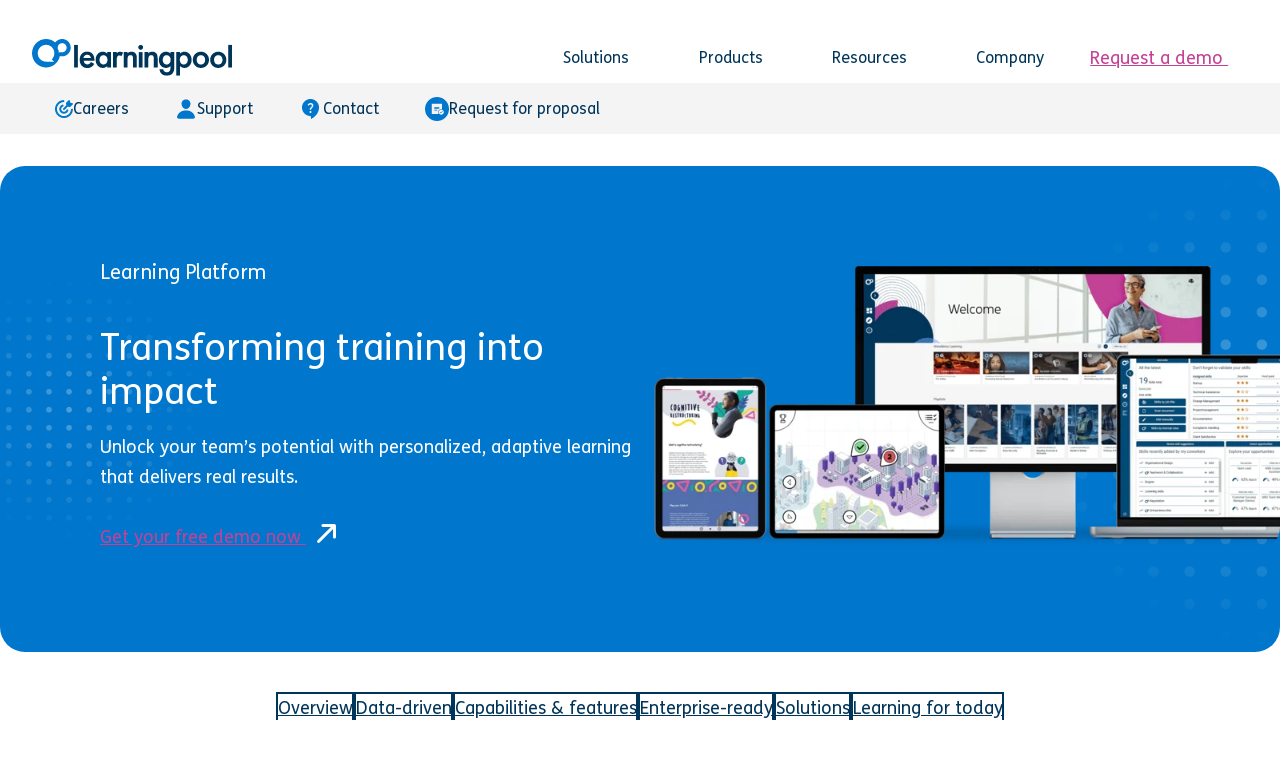

--- FILE ---
content_type: text/html; charset=UTF-8
request_url: https://learningpool.com/learning-platform
body_size: 26422
content:
<!doctype html><html class="no-js" lang="en"><head>
	<meta charset="utf-8">
	<title>Online Learning Platform | Learning Pool</title>
	<meta name="author" content="Learning Pool">
	<meta name="description" content="We provide an online learning platform &amp; content so that you have everything you need to build, manage &amp; deliver workplace learning.">
	<meta name="generator" content="HubSpot"><meta name="viewport" content="width=device-width, initial-scale=1">

    
    <meta property="og:description" content="We provide an online learning platform &amp; content so that you have everything you need to build, manage &amp; deliver workplace learning.">
    <meta property="og:title" content="Online Learning Platform | Learning Pool">
    <meta name="twitter:description" content="We provide an online learning platform &amp; content so that you have everything you need to build, manage &amp; deliver workplace learning.">
    <meta name="twitter:title" content="Online Learning Platform | Learning Pool">

    

    <link rel="preconnect" href="https://659934.fs1.hubspotusercontent-na1.net" crossorigin>
	<link rel="preconnect" href="https://static.hsappstatic.net" crossorigin>
	<link rel="preconnect" href="https://cdn2.hubspot.net" crossorigin>
	<link rel="preload" href="https://js.hubspot.com/web-interactives-embed.js" as="script">
<link rel="preload" href="/hs/cta/cta/current.js" as="script">
					<link rel="dns-prefetch" href="https://cta-service-cms2.hubspot.com" crossorigin>
					<link rel="dns-prefetch" href="https://perf.hsforms.com" crossorigin>

			<!-- Preload for Desktop (min-width: 768px) -->
			<link rel="preload" as="image" href="https://learningpool.com/hubfs/background%20dots%20left.svg" media="(min-width: 768px)" fetchpriority="high">
		

			<!-- Preload for Desktop (min-width: 768px) -->
			<link rel="preload" as="image" href="https://learningpool.com/hubfs/background%20dots%20right.svg" media="(min-width: 768px)" fetchpriority="high">
		

			<!-- Preload for Desktop (min-width: 768px) -->
			<link rel="preload" as="image" href="https://learningpool.com/hs-fs/hubfs/pink%20background.jpg?length=3456&amp;name=pink%20background.jpg" media="(min-width: 768px)" fetchpriority="high">
		

			<!-- Preload for Desktop (min-width: 768px) -->
			<link rel="preload" as="image" href="https://learningpool.com/hs-fs/hubfs/dark%20blue%20background%20small.png?length=1728&amp;name=dark%20blue%20background%20small.png" media="(min-width: 768px)" fetchpriority="high">
		

			<!-- Preload for Desktop (min-width: 768px) -->
			<link rel="preload" as="image" href="https://learningpool.com/hs-fs/hubfs/light%20blue%20background%20small%20-.png?length=1728&amp;name=light%20blue%20background%20small%20-.png" media="(min-width: 768px)" fetchpriority="high">
		
    <style>
a.cta_button{-moz-box-sizing:content-box !important;-webkit-box-sizing:content-box !important;box-sizing:content-box !important;vertical-align:middle}.hs-breadcrumb-menu{list-style-type:none;margin:0px 0px 0px 0px;padding:0px 0px 0px 0px}.hs-breadcrumb-menu-item{float:left;padding:10px 0px 10px 10px}.hs-breadcrumb-menu-divider:before{content:'›';padding-left:10px}.hs-featured-image-link{border:0}.hs-featured-image{float:right;margin:0 0 20px 20px;max-width:50%}@media (max-width: 568px){.hs-featured-image{float:none;margin:0;width:100%;max-width:100%}}.hs-screen-reader-text{clip:rect(1px, 1px, 1px, 1px);height:1px;overflow:hidden;position:absolute !important;width:1px}
</style>

<link class="hs-async-css" rel="preload" href="https://learningpool.com/hubfs/hub_generated/template_assets/1/183554830440/1768579964874/template_stylesheet.min.css" as="style" onload="this.onload=null;this.rel='stylesheet'">
<noscript><link rel="stylesheet" href="https://learningpool.com/hubfs/hub_generated/template_assets/1/183554830440/1768579964874/template_stylesheet.min.css"></noscript>
<link rel="stylesheet" href="https://learningpool.com/hubfs/hub_generated/template_assets/1/183544176736/1768579968084/template_main.css">
<link rel="stylesheet" href="https://learningpool.com/hubfs/hub_generated/module_assets/1/183544016164/1763113041314/module_header.css">
<link rel="stylesheet" href="https://learningpool.com/hubfs/hub_generated/template_assets/1/183545976652/1768579967019/template_slick-theme.min.css">
<link rel="stylesheet" href="https://learningpool.com/hubfs/hub_generated/template_assets/1/183544016191/1768579968954/template_slick.min.css">
<link class="hs-async-css" rel="preload" href="https://learningpool.com/hubfs/hub_generated/module_assets/1/183544176690/1761238048130/module_customer-logos-global.min.css" as="style" onload="this.onload=null;this.rel='stylesheet'">
<noscript><link rel="stylesheet" href="https://learningpool.com/hubfs/hub_generated/module_assets/1/183544176690/1761238048130/module_customer-logos-global.min.css"></noscript>
<link class="hs-async-css" rel="preload" href="https://learningpool.com/hubfs/hub_generated/module_assets/1/183544016148/1765892229165/module_cards-1-4.min.css" as="style" onload="this.onload=null;this.rel='stylesheet'">
<noscript><link rel="stylesheet" href="https://learningpool.com/hubfs/hub_generated/module_assets/1/183544016148/1765892229165/module_cards-1-4.min.css"></noscript>
<style>#hs_cos_wrapper_module_17377222728937 .cta--custom .hs-web-interactive-inline a:hover svg path { fill:var(--hover-color); }
</style>
<link class="hs-async-css" rel="preload" href="https://learningpool.com/hubfs/hub_generated/module_assets/1/183544016160/1761147601722/module_faqs.min.css" as="style" onload="this.onload=null;this.rel='stylesheet'">
<noscript><link rel="stylesheet" href="https://learningpool.com/hubfs/hub_generated/module_assets/1/183544016160/1761147601722/module_faqs.min.css"></noscript>
<style>#hs_cos_wrapper_module_17377284534482 .cta--custom .hs-web-interactive-inline a:hover svg path { fill:var(--hover-color); }
</style>
<link class="hs-async-css" rel="preload" href="https://learningpool.com/hubfs/hub_generated/module_assets/1/183544016161/1742456586872/module_footer.min.css" as="style" onload="this.onload=null;this.rel='stylesheet'">
<noscript><link rel="stylesheet" href="https://learningpool.com/hubfs/hub_generated/module_assets/1/183544016161/1742456586872/module_footer.min.css"></noscript>
<!-- Editor Styles -->
<style id="hs_editor_style" type="text/css">
.header-area-row-0-force-full-width-section > .row-fluid {
  max-width: none !important;
}
.body-area-row-0-force-full-width-section > .row-fluid {
  max-width: none !important;
}
.footer-modules-row-0-force-full-width-section > .row-fluid {
  max-width: none !important;
}
/* HubSpot Styles (default) */
.header-area-column-1-padding {
  padding-top: 0px !important;
  padding-bottom: 0px !important;
  padding-left: 0px !important;
  padding-right: 0px !important;
}
.body-area-column-1-padding {
  padding-top: 0px !important;
  padding-bottom: 0px !important;
  padding-left: 0px !important;
  padding-right: 0px !important;
}
.footer-modules-column-1-padding {
  padding-top: 0px !important;
  padding-bottom: 0px !important;
  padding-left: 0px !important;
  padding-right: 0px !important;
}
</style>
    
	<script>let domReady=(cb)=>{document.readyState==='interactive'||document.readyState==='complete'?cb():document.addEventListener('DOMContentLoaded',cb)};</script>
	<noscript><style>body{visibility:visible!important;}</style></noscript>
<script async src="https://learningpool.com/hubfs/hub_generated/template_assets/1/183545976654/1768579966296/template_main.min.js"></script>
<script defer src="https://learningpool.com/hubfs/hub_generated/template_assets/1/183544016194/1768579966386/template_jQuery-3.7.1.min.js"></script>
<script defer src="https://learningpool.com/hubfs/hub_generated/template_assets/1/183544176768/1768579967432/template_jquery-matchHeight.min.js"></script>
<script defer src="https://learningpool.com/hubfs/hub_generated/template_assets/1/183543939488/1768579964991/template_slick.min.js"></script>
<script async src="https://learningpool.com/hubfs/hub_generated/template_assets/1/183544176757/1768579969094/template_iconify-icon-2.1.0.min.js"></script>
<script async src="https://learningpool.com/hubfs/hub_generated/module_assets/1/183544016164/1763113041314/module_header.min.js"></script>
<script defer src="https://learningpool.com/hubfs/hub_generated/module_assets/1/183544176690/1761238048130/module_customer-logos-global.min.js"></script>
<script defer src="https://learningpool.com/hubfs/hub_generated/module_assets/1/183544016148/1765892229165/module_cards-1-4.min.js"></script>

<script type="application/ld+json">
    {
        "@context": "https://schema.org",
        "name": "Online Learning Platform | Learning Pool",
        "@type": "FAQPage",
        "mainEntity": [
            
    {
        "@type": "Question",
        "name": " - Third-party audited",
        "acceptedAnswer": {
            "@type": "Answer",
            "text": "<p>Learning Pool has completed a third-party audit of its management and data systems. The audit included a rigorous review of our technology infrastructure and operational processes and reflects our commitment to ongoing customer security. Find out more information on ISO 27001 <a href=\"https:\/\/www.iso.org\/standard\/27001\"><span>here<\/span><\/a>.<\/p>"
        }
    },
    {
        "@type": "Question",
        "name": " - World-class data centers",
        "acceptedAnswer": {
            "@type": "Answer",
            "text": "<p>Learning Pool\u2019s physical infrastructure is hosted and managed within Amazon\u2019s secure data centers and leverages Amazon Web Services (AWS) and Amazon Elastic Compute Cloud (EC2) technology.&nbsp;<\/p>\n<p>The data is physically stored on servers in the UK and US. Backups are completed daily with a retention period of 7 daily, 4 weekly, and 12 monthly database backups. For file system backups, we have a 14-day retention policy.<\/p>\n<p>Amazon continually manages risk, undergoing regular assessments to ensure compliance with industry standards. Amazon\u2019s data center operations are accredited under:<\/p>\n<ul>\n<li aria-level=\"1\">ISO 27001 and ISO 27017\/8<\/li>\n<li aria-level=\"1\">SOC 1, SOC 2, and SOC 3 \/ SSAE 16\/ISAE 3402 (previously SAS 70 Type II)<\/li>\n<li aria-level=\"1\">PCI DSS LEVEL 1<\/li>\n<\/ul>\n<p>AWS puts a particular focus on compliance with new and changing regulations in the USA and EU, including:<\/p>\n<ul>\n<li aria-level=\"1\">Sarbanes-Oxley (SOX)<\/li>\n<li aria-level=\"1\">HIPAA<\/li>\n<li aria-level=\"1\">Safe Harbor \/ Privacy Shield<\/li>\n<li aria-level=\"1\">FISMA<\/li>\n<li aria-level=\"1\">FEDRAMP<\/li>\n<li aria-level=\"1\">DOD SRG<\/li>\n<li aria-level=\"1\">EU Data Protection Directive (GDPR)<\/li>\n<\/ul>\n<p>A complete list of Amazon\u2019s certifications is available&nbsp;<a href=\"https:\/\/aws.amazon.com\/compliance\/\">here<\/a>.<\/p>"
        }
    },
    {
        "@type": "Question",
        "name": " - Secure transmission",
        "acceptedAnswer": {
            "@type": "Answer",
            "text": "<p>All communication between Learning Pool servers and the client browser is secured using the Transport Layer Security (TLS) standard.<\/p>\n<ul>\n<li aria-level=\"1\">Learning Pool supports the most relevant and secure level of TLS (currently 1.2 and above).<\/li>\n<li aria-level=\"1\">The connection supports encryption using AES-256 CBC with SHA256 for message authentication and ECDHE RSA as the key exchange mechanism.<\/li>\n<\/ul>"
        }
    },
    {
        "@type": "Question",
        "name": " - Password security",
        "acceptedAnswer": {
            "@type": "Answer",
            "text": "<p>All user passwords are hashed. \u201CHashing\u201D passwords means we don\u2019t have access to the original passwords \u2013 and neither does anyone else. So even if our databases were ever compromised, every individual password would remain secure.<\/p>"
        }
    },
    {
        "@type": "Question",
        "name": " - Penetration and vulnerability security",
        "acceptedAnswer": {
            "@type": "Answer",
            "text": "<p>Learning Pool conducts annual third-party penetration testing on its systems to validate that no technical vulnerabilities have been missed. Executive summaries are available on request.<\/p>"
        }
    }
        ]
    }
</script>


    
<!--  Added by GoogleAnalytics4 integration -->
<script>
var _hsp = window._hsp = window._hsp || [];
window.dataLayer = window.dataLayer || [];
function gtag(){dataLayer.push(arguments);}

var useGoogleConsentModeV2 = true;
var waitForUpdateMillis = 1000;


if (!window._hsGoogleConsentRunOnce) {
  window._hsGoogleConsentRunOnce = true;

  gtag('consent', 'default', {
    'ad_storage': 'denied',
    'analytics_storage': 'denied',
    'ad_user_data': 'denied',
    'ad_personalization': 'denied',
    'wait_for_update': waitForUpdateMillis
  });

  if (useGoogleConsentModeV2) {
    _hsp.push(['useGoogleConsentModeV2'])
  } else {
    _hsp.push(['addPrivacyConsentListener', function(consent){
      var hasAnalyticsConsent = consent && (consent.allowed || (consent.categories && consent.categories.analytics));
      var hasAdsConsent = consent && (consent.allowed || (consent.categories && consent.categories.advertisement));

      gtag('consent', 'update', {
        'ad_storage': hasAdsConsent ? 'granted' : 'denied',
        'analytics_storage': hasAnalyticsConsent ? 'granted' : 'denied',
        'ad_user_data': hasAdsConsent ? 'granted' : 'denied',
        'ad_personalization': hasAdsConsent ? 'granted' : 'denied'
      });
    }]);
  }
}

gtag('js', new Date());
gtag('set', 'developer_id.dZTQ1Zm', true);
gtag('config', 'G-Y2PQK3X1K5');
</script>
<script async src="https://www.googletagmanager.com/gtag/js?id=G-Y2PQK3X1K5"></script>

<!-- /Added by GoogleAnalytics4 integration -->

<!--  Added by GoogleTagManager integration -->
<script>
var _hsp = window._hsp = window._hsp || [];
window.dataLayer = window.dataLayer || [];
function gtag(){dataLayer.push(arguments);}

var useGoogleConsentModeV2 = true;
var waitForUpdateMillis = 1000;



var hsLoadGtm = function loadGtm() {
    if(window._hsGtmLoadOnce) {
      return;
    }

    if (useGoogleConsentModeV2) {

      gtag('set','developer_id.dZTQ1Zm',true);

      gtag('consent', 'default', {
      'ad_storage': 'denied',
      'analytics_storage': 'denied',
      'ad_user_data': 'denied',
      'ad_personalization': 'denied',
      'wait_for_update': waitForUpdateMillis
      });

      _hsp.push(['useGoogleConsentModeV2'])
    }

    (function(w,d,s,l,i){w[l]=w[l]||[];w[l].push({'gtm.start':
    new Date().getTime(),event:'gtm.js'});var f=d.getElementsByTagName(s)[0],
    j=d.createElement(s),dl=l!='dataLayer'?'&l='+l:'';j.async=true;j.src=
    'https://www.googletagmanager.com/gtm.js?id='+i+dl;f.parentNode.insertBefore(j,f);
    })(window,document,'script','dataLayer','GTM-N9KS3DB');

    window._hsGtmLoadOnce = true;
};

_hsp.push(['addPrivacyConsentListener', function(consent){
  if(consent.allowed || (consent.categories && consent.categories.analytics)){
    hsLoadGtm();
  }
}]);

</script>

<!-- /Added by GoogleTagManager integration -->

    <link rel="canonical" href="https://learningpool.com/learning-platform">

<meta name="google-site-verification" content="MhVehqVdcXJLc4QTItO8frDTpdSwHpO0Z7ssmtz3QZY">
<meta property="og:url" content="https://learningpool.com/learning-platform">
<meta name="twitter:card" content="summary">
<meta http-equiv="content-language" content="en">






	<link rel="shortcut icon" href="https://learningpool.com/hubfs/Learning%20Pool%20Favicon.svg"></head><body class="  hs-content-id-185465563807 hs-site-page page  bg-color--white bg-image-macro" style="
			
			visibility:hidden;" data-bg-color="white">
<!--  Added by GoogleTagManager integration -->
<noscript><iframe src="https://www.googletagmanager.com/ns.html?id=GTM-N9KS3DB" height="0" width="0" style="display:none;visibility:hidden"></iframe></noscript>

<!-- /Added by GoogleTagManager integration -->

	  
	
	<div class="header-block 
		
		
    
	
	header-block--static
	
	 header-block--color-set-dark
	
	
">
	
		<div data-global-resource-path="dd-theme/templates/partials/header.html">
<div class="container-fluid">
<div class="row-fluid-wrapper">
<div class="row-fluid">
<div class="span12 widget-span widget-type-cell " style="" data-widget-type="cell" data-x="0" data-w="12">

<div class="row-fluid-wrapper row-depth-1 row-number-1 dnd-section header-area-row-0-force-full-width-section">
<div class="row-fluid ">
<div class="span12 widget-span widget-type-cell header-area-column-1-padding dnd-column" style="" data-widget-type="cell" data-x="0" data-w="12">

<div class="row-fluid-wrapper row-depth-1 row-number-2 dnd-row">
<div class="row-fluid ">
<div class="span12 widget-span widget-type-custom_widget dnd-module" style="" data-widget-type="custom_widget" data-x="0" data-w="12">
<div id="hs_cos_wrapper_header-area-module-2" class="hs_cos_wrapper hs_cos_wrapper_widget hs_cos_wrapper_type_module" style="" data-hs-cos-general-type="widget" data-hs-cos-type="module">
<header class="header" style="--header-nav-link-color:var(--header-dark-nav-link-color);--header-nav-link-hover-color:var(--header-dark-nav-link-hover-color);--header-nav-link-hover-bg-color:var(--header-dark-nav-link-hover-bg-color);--header-nav-link-hover-border-color:var(--header-dark-nav-link-hover-border-color);--header-nav-link-open-color:var(--header-dark-nav-link-open-color);--header-nav-inner-box-bg-color:var(--header-dark-nav-inner-box-bg-color);--header-nav-inner-box-border-color:var(--header-dark-nav-inner-box-border-color);--header-nav-inner-link-color:var(--header-dark-nav-inner-link-color);--header-nav-inner-link-hover-color:var(--header-dark-nav-inner-link-hover-color);--header-nav-inner-link-hover-bg-color:var(--header-dark-nav-inner-link-hover-bg-color);--header-nav-inner-link-open-color:var(--header-dark-nav-inner-link-open-color);--header-mobile-nav-background-color:var(--header-dark-mobile-nav-background-color);--header-mobile-nav-hamburger-color:var(--header-dark-mobile-nav-hamburger-color);--header-mobile-nav-link-color:var(--header-dark-mobile-nav-link-color);--header-mobile-nav-link-color-hover:var(--header-dark-mobile-nav-link-color-hover);--header-mobile-nav-link-background-color:var(--header-dark-mobile-nav-link-background-color);--header-mobile-nav-link-background-color-hover:var(--header-dark-mobile-nav-link-background-color-hover);--header-mobile-nav-link-padding:var(--header-dark-mobile-nav-link-padding);--header-mobile-nav-link-border-radius:var(--header-dark-mobile-nav-link-border-radius);">
	<div class="container container--normal header-container">
		<a class="header__logo" href="https://learningpool.com">
			<img class="header__logo__img header__logo__img--standard" src="https://learningpool.com/hubfs/Learning%20Pool%20Primary%20Logo.svg" alt="Learning Pool Primary Logo" loading="lazy" width="200" height="36">
	
		</a>
		<button class="header__hamburger-container" aria-label="Main menu" aria-expanded="false" aria-haspopup="true" role="button" aria-controls="main-menu">
			<span class="header__hamburger"></span>
		</button>

		<nav class="header__nav header__nav--right" aria-label="Main Menu" style="--caret-left: url(https://api.iconify.design/fa6-solid/caret-left.svg?width=11&amp;color=); --caret-right: url(https://api.iconify.design/fa6-solid/caret-right.svg?width=11&amp;color=); --caret-left-hover: url(https://api.iconify.design/fa6-solid/caret-left.svg?width=11&amp;color=); --caret-right-hover: url(https://api.iconify.design/fa6-solid/caret-right.svg?width=11&amp;color=); --chevron-right: url(https://api.iconify.design/fa6-solid/chevron-right.svg?width=7&amp;color=); --chevron-left: url(https://api.iconify.design/fa6-solid/chevron-left.svg?width=7&amp;color=);">
			<ul class="header__nav__menu" id="main-menu">
				
				
				
				
					
					
					
					
					
					

					<li class="header__nav__li header__nav__li--depth-1  header__nav__li--has-submenu header__nav__li--mega hs-skip-lang-url-rewrite" data-depth="1" data-index="1">

						 
							 
								<button class="header__nav__link header__nav__link--depth-1 header__nav__link--toggle" aria-expanded="false" aria-controls="solutions">
									
									Solutions<span class="header__nav__link__chevron"><span class="iconify" data-icon="mdi:chevron-down"></span></span>
								</button>
							
						
						
							
								

									<ul class="header__nav__submenu header__nav__submenu--level-2" id="solutions">
									
										<div class="container container--normal"> 
									
										<li class="header__nav__li header__nav__li--depth-2 header__nav__li--mob-only header__nav__li--menu-link header__nav__li--menu-back" data-depth="2" data-index="1">									
											<button class="header__nav__link header__nav__link--depth-2 ">Solutions</button>
										</li>
										

										
											<div class="header__nav__li--mega__wrapper">

												<li class="header__nav__li--mega__cta-feature bg-color--primary3 color-light">
													<img class="header__nav__li--mega__cta-feature__image" loading="lazy" src="https://learningpool.com/hubfs/DD%20Dev%20Assets/lp-icon.svg" alt="lp-icon" width="62" height="45">
													
	
	

	
	

	
    
        <div class="component__text">
        	<p><span style="font-size: 26px;">The Learning Pool Platform</span><br><br>Level up your workforce training with data-driven learning</p>
        </div>
    
    

													<div class="component__ctas component__ctas--center">
		<div class="cta--hubspot cta--custom " style="
			--color: #C24297;
			--background-color: #FFFFFF;
			--border: 1px solid #FFFFFF;
			--hover-color: #FFFFFF;
			--hover-background-color: rgba(255, 255, 255, 0%);
			--hover-border: 1px solid #FFFFFF;
		">
					<span id="hs_cos_wrapper_header-area-module-2_" class="hs_cos_wrapper hs_cos_wrapper_widget hs_cos_wrapper_type_cta" style="" data-hs-cos-general-type="widget" data-hs-cos-type="cta"><div class="hs-web-interactive-inline" style="" data-hubspot-wrapper-cta-id="183677285200"> 
 <a href="https://cta-service-cms2.hubspot.com/web-interactives/public/v1/track/click?encryptedPayload=AVxigLLs60LtI%2B%2FJg8VgDxo8RJj4c6jpjCFOAFOjSkGZqk%2BpwLnlrjvw3hLmA%2BZb5L0%2BvD0zjojwsVDOwTCYv6769tjKVzLkHtmmxJZ4LCfVyY1KKOetp7DEnqMwvRvCJSkmlfVSC4%2BMf3sg1%2FNnV4jZy2q%2FFdjUWfjaJgBf%2BMurPoDAOX58PVtJ5R9MIw%3D%3D&amp;portalId=659934" class="hs-inline-web-interactive-183677285200   " data-hubspot-cta-id="183677285200"> Discover more </a> 
</div></span><span class="btn__icon" style="display:none;">
			<svg width="15" height="15" viewbox="0 0 15 15" fill="none" xmlns="http://www.w3.org/2000/svg"><path d="M13.8315 0.832151L5.12747 0.821957C4.5282 0.821255 4.04361 1.30584 4.05856 1.89087C4.05926 2.49014 4.54498 2.97587 5.12998 2.9623L11.2656 2.96948L1.12321 13.1119C0.709888 13.5252 0.71069 14.2101 1.12499 14.6244C1.53928 15.0387 2.22421 15.0395 2.63754 14.6262L12.7657 4.49806L12.7871 10.6194C12.7878 11.2187 13.2735 11.7044 13.8585 11.6909C14.1439 11.6912 14.4292 11.5774 14.6287 11.3778C14.8283 11.1783 14.9421 10.9216 14.9418 10.6076L14.9315 1.87507C14.9312 1.58969 14.8167 1.30418 14.6167 1.10417C14.4024 0.946964 14.1169 0.832481 13.8315 0.832151Z" fill="#C24297" /></svg>
		</span>
				</div>
	</div>


												</li>

												

												<li class="header__nav__li--mega__button-links">
													
														<h2 class="text-h5" style="--font-h5-weight: 700;">Use cases</h2>
													

													
													<ul>
														
															
					
					
					
					
					

					<li class="header__nav__li header__nav__li--depth-2   header__nav__li--mega hs-skip-lang-url-rewrite" data-depth="2" data-index="1">

						 
							<a class="header__nav__link header__nav__link--depth-2   " href="https://learningpool.com/employee-onboarding">
								<img loading="lazy" class="header__nav__link__icon" src="https://learningpool.com/hubfs/Landing%20Pages/Icons/onboarding.svg" width="250" height="250" alt="onboarding">
								Onboarding
							</a>
							
						
						
					</li>
				
														
															
					
					
					
					
					

					<li class="header__nav__li header__nav__li--depth-2   header__nav__li--mega hs-skip-lang-url-rewrite" data-depth="2" data-index="2">

						 
							<a class="header__nav__link header__nav__link--depth-2   " href="https://learningpool.com/compliance-training">
								<img loading="lazy" class="header__nav__link__icon" src="https://learningpool.com/hubfs/Landing%20Pages/Icons/compliance.svg" width="250" height="250" alt="compliance">
								Compliance
							</a>
							
						
						
					</li>
				
														
															
					
					
					
					
					

					<li class="header__nav__li header__nav__li--depth-2   header__nav__li--mega hs-skip-lang-url-rewrite" data-depth="2" data-index="3">

						 
							<a class="header__nav__link header__nav__link--depth-2   " href="https://learningpool.com/upskilling">
								<img loading="lazy" class="header__nav__link__icon" src="https://learningpool.com/hubfs/Landing%20Pages/Icons/upskilling.svg" width="250" height="250" alt="upskilling">
								Upskilling
							</a>
							
						
						
					</li>
				
														
															
					
					
					
					
					

					<li class="header__nav__li header__nav__li--depth-2   header__nav__li--mega hs-skip-lang-url-rewrite" data-depth="2" data-index="4">

						 
							<a class="header__nav__link header__nav__link--depth-2   " href="https://learningpool.com/external-training/">
								<img loading="lazy" class="header__nav__link__icon" src="https://learningpool.com/hubfs/external_training_77x57%20(1).svg" width="77" height="57" alt="external_training_77x57 (1)">
								External Training
							</a>
							
						
						
					</li>
				
														
													</ul>
													
												</li>

												
										

										
											
											<div class="header__nav__li--mega__main-links" style="" data-children="false">						
											
										

											
												<h2 class="text-h5" style="--font-h5-weight: 700; grid-column: 2 span;">Industries</h2>
											

											

														
													
														
					
					
					
					
					

					<li class="header__nav__li header__nav__li--depth-2   header__nav__li--mega hs-skip-lang-url-rewrite" data-depth="2" data-index="1">

						 
							<a class="header__nav__link header__nav__link--depth-2   " href="https://learningpool.com/business-services">
								
								Business Services
							</a>
							
						
						
					</li>
				
													
														
					
					
					
					
					

					<li class="header__nav__li header__nav__li--depth-2   header__nav__li--mega hs-skip-lang-url-rewrite" data-depth="2" data-index="2">

						 
							<a class="header__nav__link header__nav__link--depth-2   " href="https://learningpool.com/construction">
								
								Construction
							</a>
							
						
						
					</li>
				
													
														
					
					
					
					
					

					<li class="header__nav__li header__nav__li--depth-2   header__nav__li--mega hs-skip-lang-url-rewrite" data-depth="2" data-index="3">

						 
							<a class="header__nav__link header__nav__link--depth-2   " href="https://learningpool.com/financial-services">
								
								Financial Services
							</a>
							
						
						
					</li>
				
													
														
					
					
					
					
					

					<li class="header__nav__li header__nav__li--depth-2   header__nav__li--mega hs-skip-lang-url-rewrite" data-depth="2" data-index="4">

						 
							<a class="header__nav__link header__nav__link--depth-2   " href="https://learningpool.com/hospitality">
								
								Hospitality
							</a>
							
						
						
					</li>
				
													
														
					
					
					
					
					

					<li class="header__nav__li header__nav__li--depth-2   header__nav__li--mega hs-skip-lang-url-rewrite" data-depth="2" data-index="5">

						 
							<a class="header__nav__link header__nav__link--depth-2   " href="https://learningpool.com/life-sciences">
								
								Life Sciences
							</a>
							
						
						
					</li>
				
													
														
					
					
					
					
					

					<li class="header__nav__li header__nav__li--depth-2   header__nav__li--mega hs-skip-lang-url-rewrite" data-depth="2" data-index="6">

						 
							<a class="header__nav__link header__nav__link--depth-2   " href="https://learningpool.com/manufacturing">
								
								Manufacturing
							</a>
							
						
						
					</li>
				
													
														
					
					
					
					
					

					<li class="header__nav__li header__nav__li--depth-2   header__nav__li--mega hs-skip-lang-url-rewrite" data-depth="2" data-index="7">

						 
							<a class="header__nav__link header__nav__link--depth-2   " href="https://learningpool.com/oil-gas-energy">
								
								Oil, Gas &amp; Energy
							</a>
							
						
						
					</li>
				
													
														
					
					
					
					
					

					<li class="header__nav__li header__nav__li--depth-2   header__nav__li--mega hs-skip-lang-url-rewrite" data-depth="2" data-index="8">

						 
							<a class="header__nav__link header__nav__link--depth-2   " href="https://learningpool.com/retail">
								
								Retail
							</a>
							
						
						
					</li>
				
													
														
					
					
					
					
					

					<li class="header__nav__li header__nav__li--depth-2   header__nav__li--mega hs-skip-lang-url-rewrite" data-depth="2" data-index="9">

						 
							<a class="header__nav__link header__nav__link--depth-2   " href="https://learningpool.com/technology">
								
								Technology
							</a>
							
						
						
					</li>
				
													
														
					
					
					
					
					

					<li class="header__nav__li header__nav__li--depth-2   header__nav__li--mega hs-skip-lang-url-rewrite" data-depth="2" data-index="10">

						 
							<a class="header__nav__link header__nav__link--depth-2   " href="https://learningpool.com/telecommunications">
								
								Telecommunications
							</a>
							
						
						
					</li>
				
													
												
											
										
											</div> 
										
									</div></div></ul>								
							
						
					</li>
				
				
					
					
					
					
					
					

					<li class="header__nav__li header__nav__li--depth-1  header__nav__li--has-submenu header__nav__li--mega hs-skip-lang-url-rewrite" data-depth="1" data-index="2">

						 
							 
								<button class="header__nav__link header__nav__link--depth-1 header__nav__link--toggle" aria-expanded="false" aria-controls="products">
									
									Products<span class="header__nav__link__chevron"><span class="iconify" data-icon="mdi:chevron-down"></span></span>
								</button>
							
						
						
							
								

									<ul class="header__nav__submenu header__nav__submenu--level-2" id="products">
									
										<div class="container container--normal"> 
									
										<li class="header__nav__li header__nav__li--depth-2 header__nav__li--mob-only header__nav__li--menu-link header__nav__li--menu-back" data-depth="2" data-index="2">									
											<button class="header__nav__link header__nav__link--depth-2 ">Products</button>
										</li>
										

										
											<div class="header__nav__li--mega__wrapper">

												<li class="header__nav__li--mega__cta-feature bg-color--primary3 color-light">
													<img class="header__nav__li--mega__cta-feature__image" loading="lazy" src="https://learningpool.com/hubfs/DD%20Dev%20Assets/lp-icon.svg" alt="lp-icon" width="62" height="45">
													
	
	

	
	

	
    
        <div class="component__text">
        	<p><span style="font-size: 26px;">The Learning Pool Platform</span></p>
<p>Level up your workforce training with data-driven learning</p>
        </div>
    
    

													<div class="component__ctas component__ctas--center">
		<div class="cta--hubspot cta--custom " style="
			--color: #C24297;
			--background-color: #FFFFFF;
			--border: 1px solid #FFFFFF;
			--hover-color: #FFFFFF;
			--hover-background-color: rgba(255, 255, 255, 0%);
			--hover-border: 1px solid #FFFFFF;
		">
					<span id="hs_cos_wrapper_header-area-module-2_" class="hs_cos_wrapper hs_cos_wrapper_widget hs_cos_wrapper_type_cta" style="" data-hs-cos-general-type="widget" data-hs-cos-type="cta"><div class="hs-web-interactive-inline" style="" data-hubspot-wrapper-cta-id="183677285200"> 
 <a href="https://cta-service-cms2.hubspot.com/web-interactives/public/v1/track/click?encryptedPayload=AVxigLLs60LtI%2B%2FJg8VgDxo8RJj4c6jpjCFOAFOjSkGZqk%2BpwLnlrjvw3hLmA%2BZb5L0%2BvD0zjojwsVDOwTCYv6769tjKVzLkHtmmxJZ4LCfVyY1KKOetp7DEnqMwvRvCJSkmlfVSC4%2BMf3sg1%2FNnV4jZy2q%2FFdjUWfjaJgBf%2BMurPoDAOX58PVtJ5R9MIw%3D%3D&amp;portalId=659934" class="hs-inline-web-interactive-183677285200   " data-hubspot-cta-id="183677285200"> Discover more </a> 
</div></span><span class="btn__icon" style="display:none;">
			<svg width="15" height="15" viewbox="0 0 15 15" fill="none" xmlns="http://www.w3.org/2000/svg"><path d="M13.8315 0.832151L5.12747 0.821957C4.5282 0.821255 4.04361 1.30584 4.05856 1.89087C4.05926 2.49014 4.54498 2.97587 5.12998 2.9623L11.2656 2.96948L1.12321 13.1119C0.709888 13.5252 0.71069 14.2101 1.12499 14.6244C1.53928 15.0387 2.22421 15.0395 2.63754 14.6262L12.7657 4.49806L12.7871 10.6194C12.7878 11.2187 13.2735 11.7044 13.8585 11.6909C14.1439 11.6912 14.4292 11.5774 14.6287 11.3778C14.8283 11.1783 14.9421 10.9216 14.9418 10.6076L14.9315 1.87507C14.9312 1.58969 14.8167 1.30418 14.6167 1.10417C14.4024 0.946964 14.1169 0.832481 13.8315 0.832151Z" fill="#C24297" /></svg>
		</span>
				</div>
	</div>


												</li>

												
										

										
											
												<div class="header__nav__li--mega__main-links" data-children="true">						
											
										

											

											

												
													<div class="header__nav__submenu__columns header__nav__submenu__columns--depth-2">
														<div class="header__nav__submenu__column header__nav__submenu__column--1">
															
																
					
					
					
					
					

					<li class="header__nav__li header__nav__li--depth-2   header__nav__li--mega hs-skip-lang-url-rewrite" data-depth="2" data-index="1">

						 
							<a class="header__nav__link header__nav__link--depth-2   " href="https://learningpool.com/learning-platform">
								<img loading="lazy" class="header__nav__link__icon" src="https://learningpool.com/hubfs/Landing%20Pages/Icons/modern%20devices%20copy.svg" width="250" height="250" alt="modern devices copy">
								Learning Platform
							</a>
							
						
						
					</li>
				
															
																
					
					
					
					
					

					<li class="header__nav__li header__nav__li--depth-2   header__nav__li--mega hs-skip-lang-url-rewrite" data-depth="2" data-index="2">

						 
							<a class="header__nav__link header__nav__link--depth-2   " href="https://learningpool.com/adaptive-compliance-courses">
								<img loading="lazy" class="header__nav__link__icon" src="https://learningpool.com/hubfs/Landing%20Pages/Icons/compliance.svg" width="250" height="250" alt="compliance">
								Adaptive Compliance Courses 
							</a>
							
						
						
					</li>
				
															
																
					
					
					
					
					

					<li class="header__nav__li header__nav__li--depth-2   header__nav__li--mega hs-skip-lang-url-rewrite" data-depth="2" data-index="3">

						 
							<a class="header__nav__link header__nav__link--depth-2   " href="https://learningpool.com/onscreen-guidance">
								<img loading="lazy" class="header__nav__link__icon" src="https://learningpool.com/hubfs/DD%20Dev%20Assets/onscreen.svg" width="33" height="33" alt="onscreen">
								OnScreen Guidance
							</a>
							
						
						
					</li>
				
															
																
					
					
					
					
					

					<li class="header__nav__li header__nav__li--depth-2   header__nav__li--mega hs-skip-lang-url-rewrite" data-depth="2" data-index="4">

						 
							<a class="header__nav__link header__nav__link--depth-2   " href="https://learningpool.com/workramp-lms">
								<img loading="lazy" class="header__nav__link__icon" src="https://learningpool.com/hubfs/WorkRamp/WR-logo.svg" width="33" height="33" alt="WR-logo">
								WorkRamp LMS
							</a>
							
						
						
					</li>
				
															
														</div>
														<div class="header__nav__submenu__column header__nav__submenu__column--2">
															
																
					
					
					
					
					

					<li class="header__nav__li header__nav__li--depth-2   header__nav__li--mega hs-skip-lang-url-rewrite" data-depth="2" data-index="1">

						 
							<a class="header__nav__link header__nav__link--depth-2   " href="https://learningpool.com/learning-record-store">
								<img loading="lazy" class="header__nav__link__icon" src="https://learningpool.com/hubfs/Landing%20Pages/Icons/data%20driven.svg" width="80" height="80" alt="data driven">
								Learning Record Store
							</a>
							
						
						
					</li>
				
															
																
					
					
					
					
					

					<li class="header__nav__li header__nav__li--depth-2   header__nav__li--mega hs-skip-lang-url-rewrite" data-depth="2" data-index="2">

						 
							<a class="header__nav__link header__nav__link--depth-2   " href="https://learningpool.com/lcms">
								<img loading="lazy" class="header__nav__link__icon" src="https://learningpool.com/hubfs/Landing%20Pages/Icons/media%20sml.svg" width="40" height="40" alt="media sml">
								Learning Content Management System
							</a>
							
						
						
					</li>
				
															
																
					
					
					
					
					

					<li class="header__nav__li header__nav__li--depth-2   header__nav__li--mega hs-skip-lang-url-rewrite" data-depth="2" data-index="3">

						 
							<a class="header__nav__link header__nav__link--depth-2   " href="https://learningpool.com/elucidat">
								<img loading="lazy" class="header__nav__link__icon" src="https://learningpool.com/hubfs/Elucidat/elucidat_mark.svg" width="33" height="33" alt="elucidat_mark">
								Elucidat Content Authoring
							</a>
							
						
						
					</li>
				
															
																
					
					
					
					
					

					<li class="header__nav__li header__nav__li--depth-2  header__nav__li--has-submenu header__nav__li--mega hs-skip-lang-url-rewrite" data-depth="2" data-index="4">

						 
							 
								<button class="header__nav__link header__nav__link--depth-2 header__nav__link--toggle" aria-expanded="false" aria-controls="content">
									<img loading="lazy" class="header__nav__link__icon" src="https://learningpool.com/hubfs/Landing%20Pages/Icons/editable.svg" width="40" height="40" alt="editable">
									Content<span class="header__nav__link__chevron"><span class="iconify" data-icon="mdi:chevron-right"></span></span>
								</button>
							
						
						
							
								

									<ul class="header__nav__submenu header__nav__submenu--level-3" id="content">
									
										<li class="header__nav__li header__nav__li--depth-3 header__nav__li--mob-only header__nav__li--menu-link header__nav__li--menu-back" data-depth="3" data-index="4">									
											<button class="header__nav__link header__nav__link--depth-3 ">Content</button>
										</li>
										

										

										

											

											
												<div class="header__nav__submenu__columns header__nav__submenu__columns--depth-3">
													<div class="header__nav__submenu__column header__nav__submenu__column--1">
														
															
					
					
					
					
					

					<li class="header__nav__li header__nav__li--depth-3   header__nav__li--mega hs-skip-lang-url-rewrite" data-depth="3" data-index="1">

						 
							<a class="header__nav__link header__nav__link--depth-3   " href="https://learningpool.com/ai-coach">
								
								AI Coach
							</a>
							
						
						
					</li>
				
														
															
					
					
					
					
					

					<li class="header__nav__li header__nav__li--depth-3   header__nav__li--mega hs-skip-lang-url-rewrite" data-depth="3" data-index="2">

						 
							<a class="header__nav__link header__nav__link--depth-3   " href="https://learningpool.com/ai-conversations">
								
								AI Conversations
							</a>
							
						
						
					</li>
				
														
															
					
					
					
					
					

					<li class="header__nav__li header__nav__li--depth-3   header__nav__li--mega hs-skip-lang-url-rewrite" data-depth="3" data-index="3">

						 
							<a class="header__nav__link header__nav__link--depth-3   " href="https://learningpool.com/ai-assess">
								
								AI Assess
							</a>
							
						
						
					</li>
				
														
													</div>
													<div class="header__nav__submenu__column header__nav__submenu__column--2">
														
															
					
					
					
					
					

					<li class="header__nav__li header__nav__li--depth-3   header__nav__li--mega hs-skip-lang-url-rewrite" data-depth="3" data-index="1">

						 
							<a class="header__nav__link header__nav__link--depth-3   " href="https://learningpool.com/library-content">
								
								Library Content
							</a>
							
						
						
					</li>
				
														
															
					
					
					
					
					

					<li class="header__nav__li header__nav__li--depth-3   header__nav__li--mega hs-skip-lang-url-rewrite" data-depth="3" data-index="2">

						 
							<a class="header__nav__link header__nav__link--depth-3   " href="https://learningpool.com/custom-elearning-content">
								
								Custom
							</a>
							
						
						
					</li>
				
														
													</div>
												</div>	
											
										
									</ul>								
							
						
					</li>
				
															
														</div>
													</div>	
												
											
										
											</div> 
										
									</div></div></ul>								
							
						
					</li>
				
				
					
					
					
					
					
					

					<li class="header__nav__li header__nav__li--depth-1  header__nav__li--has-submenu header__nav__li--mega hs-skip-lang-url-rewrite" data-depth="1" data-index="3">

						 
							 
								<button class="header__nav__link header__nav__link--depth-1 header__nav__link--toggle" aria-expanded="false" aria-controls="resources">
									
									Resources<span class="header__nav__link__chevron"><span class="iconify" data-icon="mdi:chevron-down"></span></span>
								</button>
							
						
						
							
								

									<ul class="header__nav__submenu header__nav__submenu--level-2" id="resources">
									
										<div class="container container--normal"> 
									
										<li class="header__nav__li header__nav__li--depth-2 header__nav__li--mob-only header__nav__li--menu-link header__nav__li--menu-back" data-depth="2" data-index="3">									
											<button class="header__nav__link header__nav__link--depth-2 ">Resources</button>
										</li>
										

										
											<div class="header__nav__li--mega__wrapper">

												<li class="header__nav__li--mega__cta-feature bg-color--primary3 color-light">
													<img class="header__nav__li--mega__cta-feature__image" loading="lazy" src="https://learningpool.com/hs-fs/hubfs/ihghr-secondary-logo-neg-rgb-horz-en.png?width=1146&amp;height=382&amp;name=ihghr-secondary-logo-neg-rgb-horz-en.png" alt="ihghr-secondary-logo-neg-rgb-horz-en" width="1146" height="382" srcset="https://learningpool.com/hs-fs/hubfs/ihghr-secondary-logo-neg-rgb-horz-en.png?width=573&amp;height=191&amp;name=ihghr-secondary-logo-neg-rgb-horz-en.png 573w, https://learningpool.com/hs-fs/hubfs/ihghr-secondary-logo-neg-rgb-horz-en.png?width=1146&amp;height=382&amp;name=ihghr-secondary-logo-neg-rgb-horz-en.png 1146w, https://learningpool.com/hs-fs/hubfs/ihghr-secondary-logo-neg-rgb-horz-en.png?width=1719&amp;height=573&amp;name=ihghr-secondary-logo-neg-rgb-horz-en.png 1719w, https://learningpool.com/hs-fs/hubfs/ihghr-secondary-logo-neg-rgb-horz-en.png?width=2292&amp;height=764&amp;name=ihghr-secondary-logo-neg-rgb-horz-en.png 2292w, https://learningpool.com/hs-fs/hubfs/ihghr-secondary-logo-neg-rgb-horz-en.png?width=2865&amp;height=955&amp;name=ihghr-secondary-logo-neg-rgb-horz-en.png 2865w, https://learningpool.com/hs-fs/hubfs/ihghr-secondary-logo-neg-rgb-horz-en.png?width=3438&amp;height=1146&amp;name=ihghr-secondary-logo-neg-rgb-horz-en.png 3438w" sizes="(max-width: 1146px) 100vw, 1146px">
													
	
	

	
	

	
    
        <div class="component__text">
        	<p>See how IHG upskilled 3,000 of its leaders across 42 different countries.</p>
        </div>
    
    

													<div class="component__ctas component__ctas--center">
		<div class="cta--hubspot cta--custom " style="
			--color: #C24297;
			--background-color: #FFFFFF;
			--border: 1px solid #FFFFFF;
			--hover-color: #FFFFFF;
			--hover-background-color: rgba(255, 255, 255, 0%);
			--hover-border: 1px solid #FFFFFF;
		">
					<span id="hs_cos_wrapper_header-area-module-2_" class="hs_cos_wrapper hs_cos_wrapper_widget hs_cos_wrapper_type_cta" style="" data-hs-cos-general-type="widget" data-hs-cos-type="cta"><div class="hs-web-interactive-inline" style="" data-hubspot-wrapper-cta-id="184462187793"> 
 <a href="https://cta-service-cms2.hubspot.com/web-interactives/public/v1/track/click?encryptedPayload=AVxigLJEiL15Z61CR2oNIhGIk0vCqH5NWEvQ661y%2F41K5SBGSxU3Go6QWP0teDgV%2BcIQfKsazwOLe17HmKZsRv1k9XtiYHRQkNxFW2zEOpMpVMGyQ6Fy9wRh01m0rvHjJ%2BNfgli8eaN62tOr3xTuQPJ9w72Y7zTehUrlP1sXVYdzHRhjJa%2Fj5h7Y5hrAB5mzx3h6ycAEZOTW7%2Fes%2FsaIqo9EgfJ2L8IERUCdOTgUSQ%3D%3D&amp;portalId=659934" class="hs-inline-web-interactive-184462187793   " data-hubspot-cta-id="184462187793"> Read the case study </a> 
</div></span><span class="btn__icon" style="display:none;">
			<svg width="15" height="15" viewbox="0 0 15 15" fill="none" xmlns="http://www.w3.org/2000/svg"><path d="M13.8315 0.832151L5.12747 0.821957C4.5282 0.821255 4.04361 1.30584 4.05856 1.89087C4.05926 2.49014 4.54498 2.97587 5.12998 2.9623L11.2656 2.96948L1.12321 13.1119C0.709888 13.5252 0.71069 14.2101 1.12499 14.6244C1.53928 15.0387 2.22421 15.0395 2.63754 14.6262L12.7657 4.49806L12.7871 10.6194C12.7878 11.2187 13.2735 11.7044 13.8585 11.6909C14.1439 11.6912 14.4292 11.5774 14.6287 11.3778C14.8283 11.1783 14.9421 10.9216 14.9418 10.6076L14.9315 1.87507C14.9312 1.58969 14.8167 1.30418 14.6167 1.10417C14.4024 0.946964 14.1169 0.832481 13.8315 0.832151Z" fill="#C24297" /></svg>
		</span>
				</div>
	</div>


												</li>

												
										

										
											
											<div class="header__nav__li--mega__main-links" style="" data-children="false">						
											
										

											

											

														
													
														
					
					
					
					
					

					<li class="header__nav__li header__nav__li--depth-2   header__nav__li--mega hs-skip-lang-url-rewrite" data-depth="2" data-index="1">

						 
							<a class="header__nav__link header__nav__link--depth-2   " href="https://learningpool.com/blog">
								<img loading="lazy" class="header__nav__link__icon" src="https://learningpool.com/hubfs/Resources%20Icons/Blog.svg" width="50" height="50" alt="Blog">
								Blog
							</a>
							
						
						
					</li>
				
													
														
					
					
					
					
					

					<li class="header__nav__li header__nav__li--depth-2   header__nav__li--mega hs-skip-lang-url-rewrite" data-depth="2" data-index="2">

						 
							<a class="header__nav__link header__nav__link--depth-2   " href="https://learningpool.com/events">
								<img loading="lazy" class="header__nav__link__icon" src="https://learningpool.com/hubfs/Resources%20Icons/Events.svg" width="50" height="50" alt="Events">
								Events
							</a>
							
						
						
					</li>
				
													
														
					
					
					
					
					

					<li class="header__nav__li header__nav__li--depth-2   header__nav__li--mega hs-skip-lang-url-rewrite" data-depth="2" data-index="3">

						 
							<a class="header__nav__link header__nav__link--depth-2   " href="https://learningpool.com/downloads">
								<img loading="lazy" class="header__nav__link__icon" src="https://learningpool.com/hubfs/Resources%20Icons/Downloads.svg" width="50" height="50" alt="Downloads">
								Downloads
							</a>
							
						
						
					</li>
				
													
														
					
					
					
					
					

					<li class="header__nav__li header__nav__li--depth-2   header__nav__li--mega hs-skip-lang-url-rewrite" data-depth="2" data-index="4">

						 
							<a class="header__nav__link header__nav__link--depth-2   " href="https://learningpool.com/case-studies">
								<img loading="lazy" class="header__nav__link__icon" src="https://learningpool.com/hubfs/Resources%20Icons/Newsletter.svg" width="50" height="50" alt="Newsletter">
								Case Studies
							</a>
							
						
						
					</li>
				
													
														
					
					
					
					
					

					<li class="header__nav__li header__nav__li--depth-2   header__nav__li--mega hs-skip-lang-url-rewrite" data-depth="2" data-index="5">

						 
							<a class="header__nav__link header__nav__link--depth-2   " href="https://learningpool.com/webinars">
								<img loading="lazy" class="header__nav__link__icon" src="https://learningpool.com/hubfs/Resources%20Icons/Webinars.svg" width="50" height="50" alt="Webinars">
								Webinars
							</a>
							
						
						
					</li>
				
													
														
					
					
					
					
					

					<li class="header__nav__li header__nav__li--depth-2   header__nav__li--mega hs-skip-lang-url-rewrite" data-depth="2" data-index="6">

						 
							<a class="header__nav__link header__nav__link--depth-2   " href="https://learningpool.com/blog/tag/company-news">
								<img loading="lazy" class="header__nav__link__icon" src="https://learningpool.com/hubfs/Resources%20Icons/News.svg" width="50" height="50" alt="News">
								News
							</a>
							
						
						
					</li>
				
													
														
					
					
					
					
					

					<li class="header__nav__li header__nav__li--depth-2   header__nav__li--mega hs-skip-lang-url-rewrite" data-depth="2" data-index="7">

						 
							<a class="header__nav__link header__nav__link--depth-2   " href="https://learningpool.com/blog/tag/podcasts">
								<img loading="lazy" class="header__nav__link__icon" src="https://learningpool.com/hubfs/Resources%20Icons/Podcast.svg" width="50" height="50" alt="Podcast">
								Podcasts
							</a>
							
						
						
					</li>
				
													
														
					
					
					
					
					

					<li class="header__nav__li header__nav__li--depth-2   header__nav__li--mega hs-skip-lang-url-rewrite" data-depth="2" data-index="8">

						 
							<a class="header__nav__link header__nav__link--depth-2   " href="https://learningpool.com/customer-education-hub">
								<img loading="lazy" class="header__nav__link__icon" src="https://learningpool.com/hs-fs/hubfs/LP-blue-bubbles%20(1).png?width=859&amp;height=700&amp;name=LP-blue-bubbles%20(1).png" width="859" height="700" alt="LP-blue-bubbles (1)" srcset="https://learningpool.com/hs-fs/hubfs/LP-blue-bubbles%20(1).png?width=430&amp;height=350&amp;name=LP-blue-bubbles%20(1).png 430w, https://learningpool.com/hs-fs/hubfs/LP-blue-bubbles%20(1).png?width=859&amp;height=700&amp;name=LP-blue-bubbles%20(1).png 859w, https://learningpool.com/hs-fs/hubfs/LP-blue-bubbles%20(1).png?width=1289&amp;height=1050&amp;name=LP-blue-bubbles%20(1).png 1289w, https://learningpool.com/hs-fs/hubfs/LP-blue-bubbles%20(1).png?width=1718&amp;height=1400&amp;name=LP-blue-bubbles%20(1).png 1718w, https://learningpool.com/hs-fs/hubfs/LP-blue-bubbles%20(1).png?width=2148&amp;height=1750&amp;name=LP-blue-bubbles%20(1).png 2148w, https://learningpool.com/hs-fs/hubfs/LP-blue-bubbles%20(1).png?width=2577&amp;height=2100&amp;name=LP-blue-bubbles%20(1).png 2577w" sizes="(max-width: 859px) 100vw, 859px">
								Customer Education Hub
							</a>
							
						
						
					</li>
				
													
														
					
					
					
					
					

					<li class="header__nav__li header__nav__li--depth-2 header__nav__li--bu  header__nav__li--mega hs-skip-lang-url-rewrite" data-depth="2" data-index="9">

						 
							<a class="header__nav__link header__nav__link--depth-2   " href="https://learningpool.com/resources">
								<img loading="lazy" class="header__nav__link__icon" src="https://learningpool.com/hubfs/Resources%20Icons/All%20resources.svg" width="50" height="50" alt="All resources">
								View all Resources
							</a>
							
						
						
					</li>
				
													
												
											
										
											</div> 
										
									</div></div></ul>								
							
						
					</li>
				
				
					
					
					
					
					
					

					<li class="header__nav__li header__nav__li--depth-1  header__nav__li--has-submenu header__nav__li--mega hs-skip-lang-url-rewrite" data-depth="1" data-index="4">

						 
							 
								<button class="header__nav__link header__nav__link--depth-1 header__nav__link--toggle" aria-expanded="false" aria-controls="company">
									
									Company<span class="header__nav__link__chevron"><span class="iconify" data-icon="mdi:chevron-down"></span></span>
								</button>
							
						
						
							
								

									<ul class="header__nav__submenu header__nav__submenu--level-2" id="company">
									
										<div class="container container--normal"> 
									
										<li class="header__nav__li header__nav__li--depth-2 header__nav__li--mob-only header__nav__li--menu-link header__nav__li--menu-back" data-depth="2" data-index="4">									
											<button class="header__nav__link header__nav__link--depth-2 ">Company</button>
										</li>
										

										
											<div class="header__nav__li--mega__wrapper">

												<li class="header__nav__li--mega__cta-feature bg-color--primary3 color-light">
													<img class="header__nav__li--mega__cta-feature__image" loading="lazy" src="https://learningpool.com/hubfs/DD%20Dev%20Assets/learning-pool-logo.svg" alt="learning-pool-logo" width="207" height="38">
													
	
	

	
	

	
    
        <div class="component__text">
        	<p>We create learning experiences that deliver extraordinary outcomes for companies and their people.</p>
        </div>
    
    

													<div class="component__ctas component__ctas--center">
		<div class="cta--hubspot cta--custom " style="
			--color: #C24297;
			--background-color: #FFFFFF;
			--border: 1px solid #FFFFFF;
			--hover-color: #FFFFFF;
			--hover-background-color: rgba(255, 255, 255, 0%);
			--hover-border: 1px solid #FFFFFF;
		">
					<span id="hs_cos_wrapper_header-area-module-2_" class="hs_cos_wrapper hs_cos_wrapper_widget hs_cos_wrapper_type_cta" style="" data-hs-cos-general-type="widget" data-hs-cos-type="cta"><div class="hs-web-interactive-inline" style="" data-hubspot-wrapper-cta-id="184462361125"> 
 <a href="https://cta-service-cms2.hubspot.com/web-interactives/public/v1/track/click?encryptedPayload=AVxigLIbZ%2B4LbZI9N6SJUykCIYzEMnuhdbTBMWymBtPFz2woXx3dJHRQV5ZVDSjpyICYlt6ZpnS1jQbOvhPEHqtAp3lbBvA5Vbwl56N9imXOd0UsEsTvGo5h4kDMS0lOL%2BV6bhYH8RxzubqqCftSFSCrqQ35gZfD3QXgPgrJZ48NwVcrbnbr&amp;portalId=659934" class="hs-inline-web-interactive-184462361125   " data-hubspot-cta-id="184462361125"> About us </a> 
</div></span><span class="btn__icon" style="display:none;">
			<svg width="15" height="15" viewbox="0 0 15 15" fill="none" xmlns="http://www.w3.org/2000/svg"><path d="M13.8315 0.832151L5.12747 0.821957C4.5282 0.821255 4.04361 1.30584 4.05856 1.89087C4.05926 2.49014 4.54498 2.97587 5.12998 2.9623L11.2656 2.96948L1.12321 13.1119C0.709888 13.5252 0.71069 14.2101 1.12499 14.6244C1.53928 15.0387 2.22421 15.0395 2.63754 14.6262L12.7657 4.49806L12.7871 10.6194C12.7878 11.2187 13.2735 11.7044 13.8585 11.6909C14.1439 11.6912 14.4292 11.5774 14.6287 11.3778C14.8283 11.1783 14.9421 10.9216 14.9418 10.6076L14.9315 1.87507C14.9312 1.58969 14.8167 1.30418 14.6167 1.10417C14.4024 0.946964 14.1169 0.832481 13.8315 0.832151Z" fill="#C24297" /></svg>
		</span>
				</div>
	</div>


												</li>

												
										

										
											
											<div class="header__nav__li--mega__main-links" style="" data-children="false">						
											
										

											

											

														
													
														
					
					
					
					
					

					<li class="header__nav__li header__nav__li--depth-2   header__nav__li--mega hs-skip-lang-url-rewrite" data-depth="2" data-index="1">

						 
							<a class="header__nav__link header__nav__link--depth-2   " href="https://learningpool.com/our-story">
								
								What We Believe
							</a>
							
						
						
					</li>
				
													
														
					
					
					
					
					

					<li class="header__nav__li header__nav__li--depth-2   header__nav__li--mega hs-skip-lang-url-rewrite" data-depth="2" data-index="2">

						 
							<a class="header__nav__link header__nav__link--depth-2   " href="https://learningpool.com/what-we-do">
								
								What We Do
							</a>
							
						
						
					</li>
				
													
														
					
					
					
					
					

					<li class="header__nav__li header__nav__li--depth-2   header__nav__li--mega hs-skip-lang-url-rewrite" data-depth="2" data-index="3">

						 
							<a class="header__nav__link header__nav__link--depth-2   " href="https://learningpool.com/meet-the-team">
								
								Meet the Team
							</a>
							
						
						
					</li>
				
													
														
					
					
					
					
					

					<li class="header__nav__li header__nav__li--depth-2   header__nav__li--mega hs-skip-lang-url-rewrite" data-depth="2" data-index="4">

						 
							<a class="header__nav__link header__nav__link--depth-2   " href="https://learningpool.com/industry-recognition">
								
								Industry Recognition
							</a>
							
						
						
					</li>
				
													
														
					
					
					
					
					

					<li class="header__nav__li header__nav__li--depth-2   header__nav__li--mega hs-skip-lang-url-rewrite" data-depth="2" data-index="5">

						 
							<a class="header__nav__link header__nav__link--depth-2   " href="https://learningpool.com/esg">
								
								ESG
							</a>
							
						
						
					</li>
				
													
														
					
					
					
					
					

					<li class="header__nav__li header__nav__li--depth-2   header__nav__li--mega hs-skip-lang-url-rewrite" data-depth="2" data-index="6">

						 
							<a class="header__nav__link header__nav__link--depth-2   " href="https://learningpool.com/careers">
								
								Careers
							</a>
							
						
						
					</li>
				
													
												
											
										
											</div> 
										
									</div></div></ul>								
							
						
					</li>
				
				
				
				

				
					<li class="header__nav__li header__nav__li--mob-only">
						<div class="container container--normal header-courtesy-container">
							<ul class="header__nav__menu" id="secondary-menu">
								
								
									
					
					
					
					
					

					<li class="header__nav__li header__nav__li--depth-1    hs-skip-lang-url-rewrite" data-depth="1" data-index="1">

						 
							<a class="header__nav__link header__nav__link--depth-1   " href="https://learningpool.com/careers">
								<img loading="lazy" class="header__nav__link__icon" src="https://learningpool.com/hubfs/DD%20Dev%20Assets/careers.svg" width="18" height="18" alt="careers">
								Careers
							</a>
							
						
						
					</li>
				
								
									
					
					
					
					
					

					<li class="header__nav__li header__nav__li--depth-1    hs-skip-lang-url-rewrite" data-depth="1" data-index="2">

						 
							<a class="header__nav__link header__nav__link--depth-1   " href="https://learningpool.com/support">
								<img loading="lazy" class="header__nav__link__icon" src="https://learningpool.com/hubfs/DD%20Dev%20Assets/support.svg" width="22" height="22" alt="support">
								Support
							</a>
							
						
						
					</li>
				
								
									
					
					
					
					
					

					<li class="header__nav__li header__nav__li--depth-1    hs-skip-lang-url-rewrite" data-depth="1" data-index="3">

						 
							<a class="header__nav__link header__nav__link--depth-1   " href="https://learningpool.com/contact-us">
								<img loading="lazy" class="header__nav__link__icon" src="https://learningpool.com/hubfs/DD%20Dev%20Assets/contact.svg" width="24" height="24" alt="contact">
								Contact
							</a>
							
						
						
					</li>
				
								
									
					
					
					
					
					

					<li class="header__nav__li header__nav__li--depth-1    hs-skip-lang-url-rewrite" data-depth="1" data-index="4">

						 
							<a class="header__nav__link header__nav__link--depth-1   " href="https://learningpool.com/request-for-proposal">
								<img loading="lazy" class="header__nav__link__icon" src="https://learningpool.com/hubfs/Landing%20Pages/Icons/detailed%20scope.svg" width="24" height="24" alt="detailed scope">
								Request for proposal
							</a>
							
						
						
					</li>
				
								
							</ul>
						</div>
					</li>
				

				
					<li class="header__nav__li header__nav__li--mob-only">
						<div class="header__buttons">
							<div class="component__ctas component__ctas--center">
		<div class="cta--hubspot cta--primary ">
					<span id="hs_cos_wrapper_header-area-module-2_" class="hs_cos_wrapper hs_cos_wrapper_widget hs_cos_wrapper_type_cta" style="" data-hs-cos-general-type="widget" data-hs-cos-type="cta"><div class="hs-web-interactive-inline" style="" data-hubspot-wrapper-cta-id="184570196264"> 
 <a href="https://cta-service-cms2.hubspot.com/web-interactives/public/v1/track/click?encryptedPayload=AVxigLKZHMn3QNcd1SiYDncTMqM89YaqmnzB60Rv9qIc3Ln%2F4VoQzLsaaCxngAAjHQOGH0Zp%2BLx2hKQQzHysowyLJFn746HWBGCbkio5nw4q6nh1Q4s5N2EyKl7Nw9OLJ0YY%2BRXnlDWuMd%2FmypNX7rNvtMLnqvNSoR2LLx%2B4UEF27o2KA8469XisHQ%3D%3D&amp;portalId=659934" class="hs-inline-web-interactive-184570196264   " data-hubspot-cta-id="184570196264"> Request a demo </a> 
</div></span><span class="btn__icon" style="display:none;">
			<svg width="15" height="15" viewbox="0 0 15 15" fill="none" xmlns="http://www.w3.org/2000/svg"><path d="M13.8249 0.832151L5.12088 0.821957C4.52161 0.821255 4.03702 1.30584 4.05196 1.89087C4.05267 2.49014 4.53839 2.97587 5.12339 2.9623L11.259 2.96948L1.11662 13.1119C0.703296 13.5252 0.704099 14.2101 1.11839 14.6244C1.53269 15.0387 2.21762 15.0395 2.63095 14.6262L12.7591 4.49806L12.7805 10.6194C12.7812 11.2187 13.267 11.7044 13.852 11.6909C14.1373 11.6912 14.4226 11.5774 14.6221 11.3778C14.8217 11.1783 14.9355 10.9216 14.9352 10.6076L14.9249 1.87507C14.9246 1.58969 14.8101 1.30418 14.6101 1.10417C14.3958 0.946964 14.1103 0.832481 13.8249 0.832151Z" fill="white" /></svg>
		</span>
				</div>
	</div>


						</div>
					</li>
				
			</ul>
		</nav>

		
			<div class="header__buttons">
				<div class="component__ctas component__ctas--center">
		<div class="cta--hubspot cta--primary ">
					<span id="hs_cos_wrapper_header-area-module-2_" class="hs_cos_wrapper hs_cos_wrapper_widget hs_cos_wrapper_type_cta" style="" data-hs-cos-general-type="widget" data-hs-cos-type="cta"><div class="hs-web-interactive-inline" style="" data-hubspot-wrapper-cta-id="184570196264"> 
 <a href="https://cta-service-cms2.hubspot.com/web-interactives/public/v1/track/click?encryptedPayload=AVxigLKZHMn3QNcd1SiYDncTMqM89YaqmnzB60Rv9qIc3Ln%2F4VoQzLsaaCxngAAjHQOGH0Zp%2BLx2hKQQzHysowyLJFn746HWBGCbkio5nw4q6nh1Q4s5N2EyKl7Nw9OLJ0YY%2BRXnlDWuMd%2FmypNX7rNvtMLnqvNSoR2LLx%2B4UEF27o2KA8469XisHQ%3D%3D&amp;portalId=659934" class="hs-inline-web-interactive-184570196264   " data-hubspot-cta-id="184570196264"> Request a demo </a> 
</div></span><span class="btn__icon" style="display:none;">
			<svg width="15" height="15" viewbox="0 0 15 15" fill="none" xmlns="http://www.w3.org/2000/svg"><path d="M13.8249 0.832151L5.12088 0.821957C4.52161 0.821255 4.03702 1.30584 4.05196 1.89087C4.05267 2.49014 4.53839 2.97587 5.12339 2.9623L11.259 2.96948L1.11662 13.1119C0.703296 13.5252 0.704099 14.2101 1.11839 14.6244C1.53269 15.0387 2.21762 15.0395 2.63095 14.6262L12.7591 4.49806L12.7805 10.6194C12.7812 11.2187 13.267 11.7044 13.852 11.6909C14.1373 11.6912 14.4226 11.5774 14.6221 11.3778C14.8217 11.1783 14.9355 10.9216 14.9352 10.6076L14.9249 1.87507C14.9246 1.58969 14.8101 1.30418 14.6101 1.10417C14.3958 0.946964 14.1103 0.832481 13.8249 0.832151Z" fill="white" /></svg>
		</span>
				</div>
	</div>


			</div>
		
	</div>

	<div class="header-courtesy">
		<div class="container container--normal header-courtesy-container">
			<nav class="header__nav--courtesy" aria-label="Secondary Menu" style="--caret-left: url(https://api.iconify.design/fa6-solid/caret-left.svg?width=11&amp;color=); --caret-right: url(https://api.iconify.design/fa6-solid/caret-right.svg?width=11&amp;color=); --caret-left-hover: url(https://api.iconify.design/fa6-solid/caret-left.svg?width=11&amp;color=); --caret-right-hover: url(https://api.iconify.design/fa6-solid/caret-right.svg?width=11&amp;color=); --chevron-right: url(https://api.iconify.design/fa6-solid/chevron-right.svg?width=7&amp;color=); --chevron-left: url(https://api.iconify.design/fa6-solid/chevron-left.svg?width=7&amp;color=);">
				<ul class="header__nav__menu" id="secondary-menu">
					
					
						
					
					
					
					
					

					<li class="header__nav__li header__nav__li--depth-1    hs-skip-lang-url-rewrite" data-depth="1" data-index="1">

						 
							<a class="header__nav__link header__nav__link--depth-1   " href="https://learningpool.com/careers">
								<img loading="lazy" class="header__nav__link__icon" src="https://learningpool.com/hubfs/DD%20Dev%20Assets/careers.svg" width="18" height="18" alt="careers">
								Careers
							</a>
							
						
						
					</li>
				
					
						
					
					
					
					
					

					<li class="header__nav__li header__nav__li--depth-1    hs-skip-lang-url-rewrite" data-depth="1" data-index="2">

						 
							<a class="header__nav__link header__nav__link--depth-1   " href="https://learningpool.com/support">
								<img loading="lazy" class="header__nav__link__icon" src="https://learningpool.com/hubfs/DD%20Dev%20Assets/support.svg" width="22" height="22" alt="support">
								Support
							</a>
							
						
						
					</li>
				
					
						
					
					
					
					
					

					<li class="header__nav__li header__nav__li--depth-1    hs-skip-lang-url-rewrite" data-depth="1" data-index="3">

						 
							<a class="header__nav__link header__nav__link--depth-1   " href="https://learningpool.com/contact-us">
								<img loading="lazy" class="header__nav__link__icon" src="https://learningpool.com/hubfs/DD%20Dev%20Assets/contact.svg" width="24" height="24" alt="contact">
								Contact
							</a>
							
						
						
					</li>
				
					
						
					
					
					
					
					

					<li class="header__nav__li header__nav__li--depth-1    hs-skip-lang-url-rewrite" data-depth="1" data-index="4">

						 
							<a class="header__nav__link header__nav__link--depth-1   " href="https://learningpool.com/request-for-proposal">
								<img loading="lazy" class="header__nav__link__icon" src="https://learningpool.com/hubfs/Landing%20Pages/Icons/detailed%20scope.svg" width="24" height="24" alt="detailed scope">
								Request for proposal
							</a>
							
						
						
					</li>
				
					
				</ul>
			</nav>
		</div>
	</div>
</header></div>

</div><!--end widget-span -->
</div><!--end row-->
</div><!--end row-wrapper -->

</div><!--end widget-span -->
</div><!--end row-->
</div><!--end row-wrapper -->

</div><!--end widget-span -->
</div>
</div>
</div></div>
	
	</div><!--end header wrapper -->

	<main id="main-content" class="main">
		
	<div class="container-fluid">
<div class="row-fluid-wrapper">
<div class="row-fluid">
<div class="span12 widget-span widget-type-cell " style="" data-widget-type="cell" data-x="0" data-w="12">

<div class="row-fluid-wrapper row-depth-1 row-number-1 dnd-section body-area-row-0-force-full-width-section">
<div class="row-fluid ">
<div class="span12 widget-span widget-type-cell body-area-column-1-padding dnd-column" style="" data-widget-type="cell" data-x="0" data-w="12">

<div class="row-fluid-wrapper row-depth-1 row-number-2 dnd-row">
<div class="row-fluid ">
<div class="span12 widget-span widget-type-custom_widget dnd-module" style="" data-widget-type="custom_widget" data-x="0" data-w="12">
<div id="hs_cos_wrapper_widget_1733479752954" class="hs_cos_wrapper hs_cos_wrapper_widget hs_cos_wrapper_type_module" style="" data-hs-cos-general-type="widget" data-hs-cos-type="module"><section class="col2    bg-color--white   module module--1  bg-image-macro widget_1733479752954" style=" " data-bg-color="white">
    
    
	<div class="grid-row grid-row--50_50   " style="--column-1-width:50; --column-2-width:50; --grid-column-gap:1.0rem;--grid-row-gap:0.0rem;">
            <div class="grid-column grid-column--2 grid-column--50_50 grid-column--wide pd-custom bg-color-- bg-image-macro" style="--column-width: var(--column-1-width);  --grid-column-gap:0;--pad-top:0px; --pad-bottom:0px; 
	
	
	">
				
				
				<div class="grid-column__elements pd-all-custom pd-all-mob-custom bg-color--primary2 bg-image-macro" style="--pad-top:95px; --pad-bottom:100px; 
	--pad-left:100px; --pad-right:0px; 
	--mob-pad-top:65px; --mob-pad-bottom:65px; 
	--mob-pad-left:45px; --mob-pad-right:45px; 
		--back-image:url('https://learningpool.com/hubfs/background%20dots%20left.svg'); 
		--back-image-set-x:image-set(url('https://learningpool.com/hubfs/background%20dots%20left.svg') 1x,url('https://learningpool.com/hubfs/background%20dots%20left.svg') 1.2x,url('https://learningpool.com/hubfs/background%20dots%20left.svg') 1.5x,url('https://learningpool.com/hubfs/background%20dots%20left.svg') 1.8x);
		--back-image-set-w:image-set(url('https://learningpool.com/hubfs/background%20dots%20left.svg') 960w,url('https://learningpool.com/hubfs/background%20dots%20left.svg') 400w,url('https://learningpool.com/hubfs/background%20dots%20left.svg') 500w,url('https://learningpool.com/hubfs/background%20dots%20left.svg') 640w,url('https://learningpool.com/hubfs/background%20dots%20left.svg') 720w,url('https://learningpool.com/hubfs/background%20dots%20left.svg') 1280w,url('https://learningpool.com/hubfs/background%20dots%20left.svg') 1440w,url('https://learningpool.com/hubfs/background%20dots%20left.svg') 1920w,url('https://learningpool.com/hubfs/background%20dots%20left.svg') 2560w);
		--back-size:cover; 
		--back-pos:center center; 
		--back-aspect-ratio:725/571;
	--mob-back-image: var(--back-image);
		--mob-back-image-set-x: var(--back-image-set-x);
		--mob-back-image-set-w: var(--back-image-set-w);
		--mob-back-size: var(--back-size); 
		--mob-back-pos: var(--back-pos); 
		--mob-back-aspect-ratio: var(--back-aspect-ratio);  --cr-top-left:2.5rem; --cr-top-right:0.0rem; --cr-bottom-left:2.5rem; --cr-bottom-right:0.0rem; --cr-mob-top-left:2.5rem; --cr-mob-top-right:2.5rem; --cr-mob-bottom-left:0.0rem; --cr-mob-bottom-right:0.0rem; --element-position:center">
					
						<div class="content__element content__element--text  v-align-self-stretch" style="--element-type:'Text Element';">
							
								
	
	
		<h1 class="pre-title color--white" style="">
			Learning Platform
		</h1>
	

	
	
		<h2 class="text-heading text-h2 color--white">
			
				Transforming training into impact
			
		</h2>
	

	
    
        <div class="component__text color--white">
        	<p><span>Unlock your team’s potential with personalized, adaptive learning that delivers real results.</span></p>
        </div>
    
    

							
						</div>
						<div class="content__element content__element--cta  v-align-self-stretch" style="--element-type:'Cta Element';">
							
								<div class="component__ctas ">
		<div class="cta--hubspot cta--primary ">
					<span id="hs_cos_wrapper_widget_1733479752954_" class="hs_cos_wrapper hs_cos_wrapper_widget hs_cos_wrapper_type_cta" style="" data-hs-cos-general-type="widget" data-hs-cos-type="cta"><div class="hs-web-interactive-inline" style="" data-hubspot-wrapper-cta-id="187099572904"> 
 <a href="https://cta-service-cms2.hubspot.com/web-interactives/public/v1/track/click?encryptedPayload=AVxigLI3vOhhW9BZz8Ymziwp6x347n0hAtNoJCyORSVParQUH4INlf6kPmF7xuPJJeG1rpkccrTdgP%2F0BrXoPts9RHkgePfNijrTipUepTexjJl3fmCNrQQV19lTtq7XQ6qaNvXcm57CGKJFbv7G%2FjK%2By5QRwSPp8cRyXBVkgcceFxPIupRGNCifP%2FkOaWKtQUQ6nBKAgw%3D%3D&amp;portalId=659934" target="_blank" rel="noopener" class="hs-inline-web-interactive-187099572904   " data-hubspot-cta-id="187099572904"> Get your free demo now </a> 
</div></span><span class="btn__icon" style="display:none;">
			<svg width="15" height="15" viewbox="0 0 15 15" fill="none" xmlns="http://www.w3.org/2000/svg"><path d="M13.8249 0.832151L5.12088 0.821957C4.52161 0.821255 4.03702 1.30584 4.05196 1.89087C4.05267 2.49014 4.53839 2.97587 5.12339 2.9623L11.259 2.96948L1.11662 13.1119C0.703296 13.5252 0.704099 14.2101 1.11839 14.6244C1.53269 15.0387 2.21762 15.0395 2.63095 14.6262L12.7591 4.49806L12.7805 10.6194C12.7812 11.2187 13.267 11.7044 13.852 11.6909C14.1373 11.6912 14.4226 11.5774 14.6221 11.3778C14.8217 11.1783 14.9355 10.9216 14.9352 10.6076L14.9249 1.87507C14.9246 1.58969 14.8101 1.30418 14.6101 1.10417C14.3958 0.946964 14.1103 0.832481 13.8249 0.832151Z" fill="white" /></svg>
		</span>
				</div>
	</div>


							
						</div>
				</div>
            </div>
            <div class="grid-column grid-column--2 grid-column--50_50 grid-column--wide pd-custom bg-color-- bg-image-macro" style="--column-width: var(--column-2-width);  --grid-column-gap:0;--pad-top:0px; --pad-bottom:0px; 
	
	
	">
				
				
				<div class="grid-column__elements bg-color--primary2 bg-image-macro" style="
	
	
	
		--back-image:url('https://learningpool.com/hubfs/background%20dots%20right.svg'); 
		--back-image-set-x:image-set(url('https://learningpool.com/hubfs/background%20dots%20right.svg') 1x,url('https://learningpool.com/hubfs/background%20dots%20right.svg') 1.2x,url('https://learningpool.com/hubfs/background%20dots%20right.svg') 1.5x,url('https://learningpool.com/hubfs/background%20dots%20right.svg') 1.8x);
		--back-image-set-w:image-set(url('https://learningpool.com/hubfs/background%20dots%20right.svg') 960w,url('https://learningpool.com/hubfs/background%20dots%20right.svg') 400w,url('https://learningpool.com/hubfs/background%20dots%20right.svg') 500w,url('https://learningpool.com/hubfs/background%20dots%20right.svg') 640w,url('https://learningpool.com/hubfs/background%20dots%20right.svg') 720w,url('https://learningpool.com/hubfs/background%20dots%20right.svg') 1280w,url('https://learningpool.com/hubfs/background%20dots%20right.svg') 1440w,url('https://learningpool.com/hubfs/background%20dots%20right.svg') 1920w,url('https://learningpool.com/hubfs/background%20dots%20right.svg') 2560w);
		--back-size:cover; 
		--back-pos:center center; 
		--back-aspect-ratio:725/571;
	--mob-back-image: var(--back-image);
		--mob-back-image-set-x: var(--back-image-set-x);
		--mob-back-image-set-w: var(--back-image-set-w);
		--mob-back-size: var(--back-size); 
		--mob-back-pos: var(--back-pos); 
		--mob-back-aspect-ratio: var(--back-aspect-ratio);  --cr-top-left:0.0rem; --cr-top-right:2.5rem; --cr-bottom-left:0.0rem; --cr-bottom-right:2.5rem; --cr-mob-top-left:0.0rem; --cr-mob-top-right:0.0rem; --cr-mob-bottom-left:2.5rem; --cr-mob-bottom-right:2.5rem; --element-position:center">
					
						<div class="content__element content__element--image  v-align-self-stretch" style="--element-type:'Image Element';">
							
								<img class="image-cr" style="" src="https://learningpool.com/hs-fs/hubfs/Product%20page%20hero.png?width=800&amp;height=358&amp;name=Product%20page%20hero.png" alt="Learning Pool products" width="800" height="358" srcset="https://learningpool.com/hs-fs/hubfs/Product%20page%20hero.png?width=400&amp;height=179&amp;name=Product%20page%20hero.png 400w, https://learningpool.com/hs-fs/hubfs/Product%20page%20hero.png?width=800&amp;height=358&amp;name=Product%20page%20hero.png 800w, https://learningpool.com/hs-fs/hubfs/Product%20page%20hero.png?width=1200&amp;height=537&amp;name=Product%20page%20hero.png 1200w, https://learningpool.com/hs-fs/hubfs/Product%20page%20hero.png?width=1600&amp;height=716&amp;name=Product%20page%20hero.png 1600w, https://learningpool.com/hs-fs/hubfs/Product%20page%20hero.png?width=2000&amp;height=895&amp;name=Product%20page%20hero.png 2000w, https://learningpool.com/hs-fs/hubfs/Product%20page%20hero.png?width=2400&amp;height=1074&amp;name=Product%20page%20hero.png 2400w" sizes="(max-width: 800px) 100vw, 800px">
							
						</div>
				</div>
            </div>
    </div>
</section></div>

</div><!--end widget-span -->
</div><!--end row-->
</div><!--end row-wrapper -->

</div><!--end widget-span -->
</div><!--end row-->
</div><!--end row-wrapper -->

<div class="row-fluid-wrapper row-depth-1 row-number-3 dnd-section">
<div class="row-fluid ">
<div class="span12 widget-span widget-type-cell dnd-column" style="" data-widget-type="cell" data-x="0" data-w="12">

<div class="row-fluid-wrapper row-depth-1 row-number-4 dnd-row">
<div class="row-fluid ">
<div class="span12 widget-span widget-type-custom_widget dnd-module" style="" data-widget-type="custom_widget" data-x="0" data-w="12">
<div id="hs_cos_wrapper_widget_1737718644130" class="hs_cos_wrapper hs_cos_wrapper_widget hs_cos_wrapper_type_module" style="" data-hs-cos-general-type="widget" data-hs-cos-type="module">
<section class="col1    bg-color--white   module module--2  bg-image-macro widget_1737718644130" style=" " data-bg-color="white">
    
    
	<div class="grid-row t-center h-align-center ">
		<div class="grid-column grid-column--1 grid-column--normal pd-custom bg-color-- bg-image-macro" style="--column-width: 100;  --pad-top:40px; --pad-bottom:40px; 
	
	
	">
			
			
			<div class="grid-column__elements bg-image-macro" style="
	
	
	 --cr-top-left:0.0rem; --cr-top-right:0.0rem; --cr-bottom-left:0.0rem; --cr-bottom-right:0.0rem;--cr-mob-top-left:var(--cr-top-left);--cr-mob-top-right:var(--cr-top-right);--cr-mob-bottom-left:var(--cr-bottom-left);--cr-mob-bottom-right:var(--cr-bottom-right);">
				
					<div class="content__element content__element--cta  v-align-self-stretch" style="--element-type:'Cta Element';">
						
							<div class="component__ctas component__ctas--center">
		
				<a class="btn btn--nt btn--custom  " href="#overview" aria-label="Overview" style="
			--color: #00355A;
			--background-color: rgba(0, 119, 204, 0%);
			--border: 1.5px solid #00355A;
			--hover-color: #FFFFFF;
			--hover-background-color: #00355A;
			--hover-border: 1.5px solid #00355A;
		">
					Overview
				</a>
				<a class="btn btn--nt btn--custom  " href="#data" aria-label="Data-driven" style="
			--color: #00355A;
			--background-color: rgba(0, 119, 204, 0%);
			--border: 1.5px solid #00355A;
			--hover-color: #FFFFFF;
			--hover-background-color: #00355A;
			--hover-border: 1.5px solid #00355A;
		">
					Data-driven
				</a>
				<a class="btn btn--nt btn--custom  " href="#features" aria-label="Capabilities &amp; features" style="
			--color: #00355A;
			--background-color: rgba(0, 119, 204, 0%);
			--border: 1.5px solid #00355A;
			--hover-color: #FFFFFF;
			--hover-background-color: #00355A;
			--hover-border: 1.5px solid #00355A;
		">
					Capabilities &amp; features
				</a>
				<a class="btn btn--nt btn--custom  " href="#enterprise" aria-label="Enterprise-ready" style="
			--color: #00355A;
			--background-color: rgba(0, 119, 204, 0%);
			--border: 1.5px solid #00355A;
			--hover-color: #FFFFFF;
			--hover-background-color: #00355A;
			--hover-border: 1.5px solid #00355A;
		">
					Enterprise-ready
				</a>
				<a class="btn btn--nt btn--custom  " href="#solution" aria-label="Solutions" style="
			--color: #00355A;
			--background-color: rgba(0, 119, 204, 0%);
			--border: 1.5px solid #00355A;
			--hover-color: #FFFFFF;
			--hover-background-color: #00355A;
			--hover-border: 1.5px solid #00355A;
		">
					Solutions
				</a>
				<a class="btn btn--nt btn--custom  " href="#learn" aria-label="Learning for today" style="
			--color: #00355A;
			--background-color: rgba(0, 119, 204, 0%);
			--border: 1.5px solid #00355A;
			--hover-color: #FFFFFF;
			--hover-background-color: #00355A;
			--hover-border: 1.5px solid #00355A;
		">
					Learning for today
				</a>
	</div>


						
					</div>
			</div>
		</div>
    </div>
</section></div>

</div><!--end widget-span -->
</div><!--end row-->
</div><!--end row-wrapper -->

<div class="row-fluid-wrapper row-depth-1 row-number-5 dnd-row">
<div class="row-fluid ">
<div class="span12 widget-span widget-type-custom_widget dnd-module" style="" data-widget-type="custom_widget" data-x="0" data-w="12">
<div id="hs_cos_wrapper_widget_1733497154218" class="hs_cos_wrapper hs_cos_wrapper_widget hs_cos_wrapper_type_module" style="" data-hs-cos-general-type="widget" data-hs-cos-type="module">
<section class="customer-logos pd-medium   bg-color--white   module module--3  bg-image-macro widget_1733497154218" style=" 
	
	
	" data-bg-color="white">
    
    
    <div class="customer-logos__container container container--normal t-center h-align-center v-align-center">
        <div class="component__intro " style="margin-bottom:50px;">
            
            
            
	
	

	
	
		<h2 class="text-heading text-h3">
			
				Trusted by global companies
			
		</h2>
	

	
    
    

            
            
        </div>
        <div class="customer-logos__items   grid-row grid-row--6pr">
            
                
                

                <span class="customer-logos__item">
                    <img class="customer-logos__image  " src="https://learningpool.com/hs-fs/hubfs/FA.png?width=199&amp;height=132&amp;name=FA.png" alt="FA" loading="lazy" width="199" height="132" srcset="https://learningpool.com/hs-fs/hubfs/FA.png?width=100&amp;height=66&amp;name=FA.png 100w, https://learningpool.com/hs-fs/hubfs/FA.png?width=199&amp;height=132&amp;name=FA.png 199w, https://learningpool.com/hs-fs/hubfs/FA.png?width=299&amp;height=198&amp;name=FA.png 299w, https://learningpool.com/hs-fs/hubfs/FA.png?width=398&amp;height=264&amp;name=FA.png 398w, https://learningpool.com/hs-fs/hubfs/FA.png?width=498&amp;height=330&amp;name=FA.png 498w, https://learningpool.com/hs-fs/hubfs/FA.png?width=597&amp;height=396&amp;name=FA.png 597w" sizes="(max-width: 199px) 100vw, 199px">
                </span>
            
                
                

                <span class="customer-logos__item">
                    <img class="customer-logos__image  " src="https://learningpool.com/hs-fs/hubfs/Villeroy.png?width=200&amp;height=132&amp;name=Villeroy.png" alt="Villeroy" loading="lazy" width="200" height="132" srcset="https://learningpool.com/hs-fs/hubfs/Villeroy.png?width=100&amp;height=66&amp;name=Villeroy.png 100w, https://learningpool.com/hs-fs/hubfs/Villeroy.png?width=200&amp;height=132&amp;name=Villeroy.png 200w, https://learningpool.com/hs-fs/hubfs/Villeroy.png?width=300&amp;height=198&amp;name=Villeroy.png 300w, https://learningpool.com/hs-fs/hubfs/Villeroy.png?width=400&amp;height=264&amp;name=Villeroy.png 400w, https://learningpool.com/hs-fs/hubfs/Villeroy.png?width=500&amp;height=330&amp;name=Villeroy.png 500w, https://learningpool.com/hs-fs/hubfs/Villeroy.png?width=600&amp;height=396&amp;name=Villeroy.png 600w" sizes="(max-width: 200px) 100vw, 200px">
                </span>
            
                
                

                <span class="customer-logos__item">
                    <img class="customer-logos__image  " src="https://learningpool.com/hs-fs/hubfs/Leonardo.png?width=199&amp;height=132&amp;name=Leonardo.png" alt="Leonardo" loading="lazy" width="199" height="132" srcset="https://learningpool.com/hs-fs/hubfs/Leonardo.png?width=100&amp;height=66&amp;name=Leonardo.png 100w, https://learningpool.com/hs-fs/hubfs/Leonardo.png?width=199&amp;height=132&amp;name=Leonardo.png 199w, https://learningpool.com/hs-fs/hubfs/Leonardo.png?width=299&amp;height=198&amp;name=Leonardo.png 299w, https://learningpool.com/hs-fs/hubfs/Leonardo.png?width=398&amp;height=264&amp;name=Leonardo.png 398w, https://learningpool.com/hs-fs/hubfs/Leonardo.png?width=498&amp;height=330&amp;name=Leonardo.png 498w, https://learningpool.com/hs-fs/hubfs/Leonardo.png?width=597&amp;height=396&amp;name=Leonardo.png 597w" sizes="(max-width: 199px) 100vw, 199px">
                </span>
            
                
                

                <span class="customer-logos__item">
                    <img class="customer-logos__image  " src="https://learningpool.com/hs-fs/hubfs/ihghr-primary-logo-pos-rgb-vert-en.png?width=199&amp;height=103&amp;name=ihghr-primary-logo-pos-rgb-vert-en.png" alt="ihghr-primary-logo-pos-rgb-vert-en" loading="lazy" width="199" height="103" srcset="https://learningpool.com/hs-fs/hubfs/ihghr-primary-logo-pos-rgb-vert-en.png?width=100&amp;height=52&amp;name=ihghr-primary-logo-pos-rgb-vert-en.png 100w, https://learningpool.com/hs-fs/hubfs/ihghr-primary-logo-pos-rgb-vert-en.png?width=199&amp;height=103&amp;name=ihghr-primary-logo-pos-rgb-vert-en.png 199w, https://learningpool.com/hs-fs/hubfs/ihghr-primary-logo-pos-rgb-vert-en.png?width=299&amp;height=155&amp;name=ihghr-primary-logo-pos-rgb-vert-en.png 299w, https://learningpool.com/hs-fs/hubfs/ihghr-primary-logo-pos-rgb-vert-en.png?width=398&amp;height=206&amp;name=ihghr-primary-logo-pos-rgb-vert-en.png 398w, https://learningpool.com/hs-fs/hubfs/ihghr-primary-logo-pos-rgb-vert-en.png?width=498&amp;height=258&amp;name=ihghr-primary-logo-pos-rgb-vert-en.png 498w, https://learningpool.com/hs-fs/hubfs/ihghr-primary-logo-pos-rgb-vert-en.png?width=597&amp;height=309&amp;name=ihghr-primary-logo-pos-rgb-vert-en.png 597w" sizes="(max-width: 199px) 100vw, 199px">
                </span>
            
                
                

                <span class="customer-logos__item">
                    <img class="customer-logos__image  " src="https://learningpool.com/hs-fs/hubfs/RC.png?width=199&amp;height=132&amp;name=RC.png" alt="RC" loading="lazy" width="199" height="132" srcset="https://learningpool.com/hs-fs/hubfs/RC.png?width=100&amp;height=66&amp;name=RC.png 100w, https://learningpool.com/hs-fs/hubfs/RC.png?width=199&amp;height=132&amp;name=RC.png 199w, https://learningpool.com/hs-fs/hubfs/RC.png?width=299&amp;height=198&amp;name=RC.png 299w, https://learningpool.com/hs-fs/hubfs/RC.png?width=398&amp;height=264&amp;name=RC.png 398w, https://learningpool.com/hs-fs/hubfs/RC.png?width=498&amp;height=330&amp;name=RC.png 498w, https://learningpool.com/hs-fs/hubfs/RC.png?width=597&amp;height=396&amp;name=RC.png 597w" sizes="(max-width: 199px) 100vw, 199px">
                </span>
            
                
                

                <span class="customer-logos__item">
                    <img class="customer-logos__image  " src="https://learningpool.com/hs-fs/hubfs/Valvoline.png?width=199&amp;height=132&amp;name=Valvoline.png" alt="Valvoline" loading="lazy" width="199" height="132" srcset="https://learningpool.com/hs-fs/hubfs/Valvoline.png?width=100&amp;height=66&amp;name=Valvoline.png 100w, https://learningpool.com/hs-fs/hubfs/Valvoline.png?width=199&amp;height=132&amp;name=Valvoline.png 199w, https://learningpool.com/hs-fs/hubfs/Valvoline.png?width=299&amp;height=198&amp;name=Valvoline.png 299w, https://learningpool.com/hs-fs/hubfs/Valvoline.png?width=398&amp;height=264&amp;name=Valvoline.png 398w, https://learningpool.com/hs-fs/hubfs/Valvoline.png?width=498&amp;height=330&amp;name=Valvoline.png 498w, https://learningpool.com/hs-fs/hubfs/Valvoline.png?width=597&amp;height=396&amp;name=Valvoline.png 597w" sizes="(max-width: 199px) 100vw, 199px">
                </span>
            
        </div>
         
    </div>
</section></div>

</div><!--end widget-span -->
</div><!--end row-->
</div><!--end row-wrapper -->

</div><!--end widget-span -->
</div><!--end row-->
</div><!--end row-wrapper -->

<div class="row-fluid-wrapper row-depth-1 row-number-6 dnd-section">
<div class="row-fluid ">
<div class="span12 widget-span widget-type-cell dnd-column" style="" data-widget-type="cell" data-x="0" data-w="12">

<div class="row-fluid-wrapper row-depth-1 row-number-7 dnd-row">
<div class="row-fluid ">
<div class="span12 widget-span widget-type-custom_widget dnd-module" style="" data-widget-type="custom_widget" data-x="0" data-w="12">
<div id="hs_cos_wrapper_widget_1733498129777" class="hs_cos_wrapper hs_cos_wrapper_widget hs_cos_wrapper_type_module" style="" data-hs-cos-general-type="widget" data-hs-cos-type="module"><section id="overview" class="col2    bg-color--white   module module--4  bg-image-macro widget_1733498129777" style=" " data-bg-color="white">
    
    
	<div class="grid-row grid-row--50_50   v-align-stretch" style="--column-1-width:50; --column-2-width:50; --grid-column-gap:5.0rem;--grid-row-gap:8.0rem;">
            <div class="grid-column grid-column--2 grid-column--50_50 grid-column--normal pd-medium bg-color-- bg-image-macro" style="--column-width: var(--column-1-width);  
	
	
	">
				
				
				<div class="grid-column__elements bg-image-macro" style="
	
	
	 --cr-top-left:0.0rem; --cr-top-right:0.0rem; --cr-bottom-left:0.0rem; --cr-bottom-right:0.0rem; --cr-mob-top-left:0.0rem; --cr-mob-top-right:0.0rem; --cr-mob-bottom-left:0.0rem; --cr-mob-bottom-right:0.0rem;">
					
						<div class="content__element content__element--video  v-align-self-stretch" style="--element-type:'Video Element';">
							
								

<div class="component__video video-cr" style="width:100vw;">
	
		
		
			<video class="component__video__custom-video" src="https://learningpool.com/hubfs/Learning%20Pool%20-%20A%20smarter%20learning%20platform_1080p.mp4" controls poster="https://learningpool.com/hubfs/LP%20Background.png"></video>
		
	
</div>

							
						</div>
				</div>
            </div>
            <div class="grid-column grid-column--2 grid-column--50_50 grid-column--normal pd-medium bg-color-- bg-image-macro" style="--column-width: var(--column-2-width);  
	
	
	">
				
				
				<div class="grid-column__elements bg-image-macro" style="
	
	
	 --cr-top-left:0.0rem; --cr-top-right:0.0rem; --cr-bottom-left:0.0rem; --cr-bottom-right:0.0rem; --cr-mob-top-left:0.0rem; --cr-mob-top-right:0.0rem; --cr-mob-bottom-left:0.0rem; --cr-mob-bottom-right:0.0rem;">
					
						<div class="content__element content__element--text  v-align-self-stretch" style="--element-type:'Text Element';">
							
								
	
	

	
	
		<h2 class="text-heading text-h2">
			
				Upskill your workforce with data-driven training
			
		</h2>
	

	
    
        <div class="component__text">
        	<p><span style="color: #00355a;">Your organization’s success starts with an empowered workforce. Deliver personalized, data-driven learning experiences at scale with a learning platform that leverages real-time insights to identify and address individual learner needs, including knowledge and skill gaps. The result is more effective training and a team that’s ready to take on the challenges of today and tomorrow. By aligning learning to individual needs and business objectives, our learning platform makes workplace learning experiences smarter.</span></p>
        </div>
    
    

							
						</div>
						<div class="content__element content__element--cta  v-align-self-stretch" style="--element-type:'Cta Element';">
							
								<div class="component__ctas ">
		<div class="cta--hubspot cta--primary ">
					<span id="hs_cos_wrapper_widget_1733498129777_" class="hs_cos_wrapper hs_cos_wrapper_widget hs_cos_wrapper_type_cta" style="" data-hs-cos-general-type="widget" data-hs-cos-type="cta"><div class="hs-web-interactive-inline" style="" data-hubspot-wrapper-cta-id="187099572904"> 
 <a href="https://cta-service-cms2.hubspot.com/web-interactives/public/v1/track/click?encryptedPayload=AVxigLI3vOhhW9BZz8Ymziwp6x347n0hAtNoJCyORSVParQUH4INlf6kPmF7xuPJJeG1rpkccrTdgP%2F0BrXoPts9RHkgePfNijrTipUepTexjJl3fmCNrQQV19lTtq7XQ6qaNvXcm57CGKJFbv7G%2FjK%2By5QRwSPp8cRyXBVkgcceFxPIupRGNCifP%2FkOaWKtQUQ6nBKAgw%3D%3D&amp;portalId=659934" target="_blank" rel="noopener" class="hs-inline-web-interactive-187099572904   " data-hubspot-cta-id="187099572904"> Get your free demo now </a> 
</div></span><span class="btn__icon" style="display:none;">
			<svg width="15" height="15" viewbox="0 0 15 15" fill="none" xmlns="http://www.w3.org/2000/svg"><path d="M13.8249 0.832151L5.12088 0.821957C4.52161 0.821255 4.03702 1.30584 4.05196 1.89087C4.05267 2.49014 4.53839 2.97587 5.12339 2.9623L11.259 2.96948L1.11662 13.1119C0.703296 13.5252 0.704099 14.2101 1.11839 14.6244C1.53269 15.0387 2.21762 15.0395 2.63095 14.6262L12.7591 4.49806L12.7805 10.6194C12.7812 11.2187 13.267 11.7044 13.852 11.6909C14.1373 11.6912 14.4226 11.5774 14.6221 11.3778C14.8217 11.1783 14.9355 10.9216 14.9352 10.6076L14.9249 1.87507C14.9246 1.58969 14.8101 1.30418 14.6101 1.10417C14.3958 0.946964 14.1103 0.832481 13.8249 0.832151Z" fill="white" /></svg>
		</span>
				</div><div class="cta--hubspot cta--tertiary ">
					<span id="hs_cos_wrapper_widget_1733498129777_" class="hs_cos_wrapper hs_cos_wrapper_widget hs_cos_wrapper_type_cta" style="" data-hs-cos-general-type="widget" data-hs-cos-type="cta"><div class="hs-web-interactive-inline" style="" data-hubspot-wrapper-cta-id="185320332966"> 
 <a href="https://cta-service-cms2.hubspot.com/web-interactives/public/v1/track/click?encryptedPayload=AVxigLKDcCXL2Sy%2BNd1sJKMUMli%2FlsRzM3ox3zFl1ppJwILSnwH5KqTKreA%2F7jJwT2lWnoiQ1%2BAzIeNESGt6gtDtqADNZ2FYy5nfNY9llbRwkTCZieSINKtCPtHatPknIKuoKAW14gVMybZfwyYraSjz90XmBzW%2BLQjzVI7GvYVr8xTehEClJR42&amp;portalId=659934" class="hs-inline-web-interactive-185320332966   " data-hubspot-cta-id="185320332966"> Discover how we can help </a> 
</div></span>
				</div>
	</div>


							
						</div>
				</div>
            </div>
    </div>
</section></div>

</div><!--end widget-span -->
</div><!--end row-->
</div><!--end row-wrapper -->

<div class="row-fluid-wrapper row-depth-1 row-number-8 dnd-row">
<div class="row-fluid ">
<div class="span12 widget-span widget-type-custom_widget dnd-module" style="" data-widget-type="custom_widget" data-x="0" data-w="12">
<div id="hs_cos_wrapper_module_1737722860874" class="hs_cos_wrapper hs_cos_wrapper_widget hs_cos_wrapper_type_module" style="" data-hs-cos-general-type="widget" data-hs-cos-type="module">
<section id="data" class="cards pd-medium   bg-color--tertiary   module module--5  bg-image-macro module_1737722860874" style=" 
	
	
	" data-bg-color="tertiary">
    
    
    <div class="container container--normal t-center">
        
    </div>
	<div class="cards__container container container--normal t-left  
                 grid-row grid-row--2pr
                 color-reset" style="--card-padding: 5.5rem;">
        
            
            
            
			<div class="cards__card  item-cr box-s bg-color--white" style="">
				
                <div class="cards__card__container">
                    
                    
                    
                    
                    
                    
                    
                    <div class="cards__card__text  color--primary" style="">
                    	<div id="hs_cos_wrapper_module_1737722860874_" class="hs_cos_wrapper hs_cos_wrapper_widget hs_cos_wrapper_type_inline_rich_text" style="" data-hs-cos-general-type="widget" data-hs-cos-type="inline_rich_text" data-hs-cos-field="text"><h3><span><img src="https://learningpool.com/hubfs/accelerate.svg" width="88" height="52" loading="lazy" alt="accelerate" style="height: auto; max-width: 100%; width: 88px; margin-left: auto; margin-right: auto; display: block;"></span></h3>
<h3 style="text-align: center;"><span>Accelerate new hire performance<br></span></h3>
<div style="text-align: center;">Fast-track new hire productivity with personalized onboarding</div></div>
                        
                    </div>
                    
						

                    
                </div>
			</div>
        
            
            
            
			<div class="cards__card  item-cr box-s bg-color--white" style="">
				
                <div class="cards__card__container">
                    
                    
                    
                    
                    
                    
                    
                    <div class="cards__card__text  color--primary" style="">
                    	<div id="hs_cos_wrapper_module_1737722860874_" class="hs_cos_wrapper hs_cos_wrapper_widget hs_cos_wrapper_type_inline_rich_text" style="" data-hs-cos-general-type="widget" data-hs-cos-type="inline_rich_text" data-hs-cos-field="text"><h3><span><img src="https://learningpool.com/hubfs/Risk.svg" width="59" height="52" loading="lazy" alt="Risk" style="height: auto; max-width: 100%; width: 59px; margin-left: auto; margin-right: auto; display: block;"></span></h3>
<h3 style="text-align: center;"><span>Master compliance, reduce risk</span></h3>
<div style="text-align: center;">Ensure compliance mastery and minimize organizational risk</div></div>
                        
                    </div>
                    
						

                    
                </div>
			</div>
        
            
            
            
			<div class="cards__card  item-cr box-s bg-color--white" style="">
				
                <div class="cards__card__container">
                    
                    
                    
                    
                    
                    
                    
                    <div class="cards__card__text  color--primary" style="">
                    	<div id="hs_cos_wrapper_module_1737722860874_" class="hs_cos_wrapper hs_cos_wrapper_widget hs_cos_wrapper_type_inline_rich_text" style="" data-hs-cos-general-type="widget" data-hs-cos-type="inline_rich_text" data-hs-cos-field="text"><h3><span><img src="https://learningpool.com/hubfs/Decrease.svg" width="51" height="52" loading="lazy" alt="Decrease" style="height: auto; max-width: 100%; width: 51px; margin-left: auto; margin-right: auto; display: block;"></span></h3>
<h3 style="text-align: center;"><span>Close skill gaps, elevate your team</span></h3>
<div style="text-align: center;">Bridge skill gaps to build a resilient, future-ready workforce</div></div>
                        
                    </div>
                    
						

                    
                </div>
			</div>
        
            
            
            
			<div class="cards__card  item-cr box-s bg-color--white" style="">
				
                <div class="cards__card__container">
                    
                    
                    
                    
                    
                    
                    
                    <div class="cards__card__text  color--primary" style="">
                    	<div id="hs_cos_wrapper_module_1737722860874_" class="hs_cos_wrapper hs_cos_wrapper_widget hs_cos_wrapper_type_inline_rich_text" style="" data-hs-cos-general-type="widget" data-hs-cos-type="inline_rich_text" data-hs-cos-field="text"><h3><span><img src="https://learningpool.com/hubfs/Launch.svg" width="52" height="52" loading="lazy" alt="Launch" style="height: auto; max-width: 100%; width: 52px; margin-left: auto; margin-right: auto; display: block;"></span></h3>
<h3 style="text-align: center;">Launch impactful external training programs</h3>
<div style="text-align: center;">Engage customers and partners with targeted external training</div></div>
                        
                    </div>
                    
						

                    
                </div>
			</div>
        
	</div>
</section></div>

</div><!--end widget-span -->
</div><!--end row-->
</div><!--end row-wrapper -->

<div class="row-fluid-wrapper row-depth-1 row-number-9 dnd-row">
<div class="row-fluid ">
<div class="span12 widget-span widget-type-custom_widget dnd-module" style="" data-widget-type="custom_widget" data-x="0" data-w="12">
<div id="hs_cos_wrapper_module_1737719206251" class="hs_cos_wrapper hs_cos_wrapper_widget hs_cos_wrapper_type_module" style="" data-hs-cos-general-type="widget" data-hs-cos-type="module">
<section class="cards pd-custom   bg-color--white   module module--6  bg-image-macro module_1737719206251" style=" --pad-top:100px; --pad-bottom:20px; 
	
	
	" data-bg-color="white">
    
    
    <div class="container container--normal t-center">
        <div class="component__intro " style="margin-bottom:50px;">
            
            
            
	
	

	
	
		<h2 class="text-heading text-h2">
			
				Your new learning platform, simplified
			
		</h2>
	

	
    
    

            
            
        </div>
    </div>
	<div class="cards__container container container--normal t-left  
                 grid-row grid-row--3pr
                 color-reset" style="--card-padding: 4.5rem;">
        
            
            
            
			<div class="cards__card  item-cr box-s bg-color--primary2" style="">
				
                <div class="cards__card__container">
                    
                    
                    
                    
                    
                    
                    
                    <div class="cards__card__text  color--white" style="">
                    	<div id="hs_cos_wrapper_module_1737719206251_" class="hs_cos_wrapper hs_cos_wrapper_widget hs_cos_wrapper_type_inline_rich_text" style="" data-hs-cos-general-type="widget" data-hs-cos-type="inline_rich_text" data-hs-cos-field="text"><h3 style="line-height: 1.75;"><span style="color: #ffffff;"><img src="https://learningpool.com/hubfs/tick%20icon%20white.svg" width="49" height="49" loading="lazy" alt="tick icon white" style="height: auto; max-width: 100%; width: 49px; float: left; margin: 0px 20px 0px 0px;">Accelerate new hire performance<br></span></h3>
<ul>
<li aria-level="2">Intuitive navigation ensures high adoption rates, making training simple for employees and administrators</li>
<li aria-level="2">End-to-end capabilities save time and money</li>
<li aria-level="2">Streamline processes and reduce overhead with automation to keep your team aligned</li>
</ul></div>
                        
                    </div>
                    
						

                    
                </div>
			</div>
        
            
            
            
			<div class="cards__card  item-cr box-s bg-color--primary2" style="">
				
                <div class="cards__card__container">
                    
                    
                    
                    
                    
                    
                    
                    <div class="cards__card__text  color--white" style="">
                    	<div id="hs_cos_wrapper_module_1737719206251_" class="hs_cos_wrapper hs_cos_wrapper_widget hs_cos_wrapper_type_inline_rich_text" style="" data-hs-cos-general-type="widget" data-hs-cos-type="inline_rich_text" data-hs-cos-field="text"><h3 style="line-height: 1.75;"><span style="color: #ffffff;"><img src="https://learningpool.com/hubfs/tick%20icon%20white.svg" width="49" height="49" loading="lazy" alt="tick icon white" style="height: auto; max-width: 100%; width: 49px; float: left; margin: 0px 20px 0px 0px;"><span>Quick to implement</span><br></span></h3>
<ul>
<li aria-level="2">Quick implementation of our learning platform minimizes disruption and maximizes value from day one&nbsp;</li>
<li aria-level="2">Self-service training resources and 24/7 end-user support</li>
<li aria-level="2">A dedicated customer success manager supports your success</li>
</ul></div>
                        
                    </div>
                    
						

                    
                </div>
			</div>
        
            
            
            
			<div class="cards__card  item-cr box-s bg-color--primary2" style="">
				
                <div class="cards__card__container">
                    
                    
                    
                    
                    
                    
                    
                    <div class="cards__card__text  color--white" style="">
                    	<div id="hs_cos_wrapper_module_1737719206251_" class="hs_cos_wrapper hs_cos_wrapper_widget hs_cos_wrapper_type_inline_rich_text" style="" data-hs-cos-general-type="widget" data-hs-cos-type="inline_rich_text" data-hs-cos-field="text"><h3 style="line-height: 1.75;"><span style="color: #ffffff;"><img src="https://learningpool.com/hubfs/tick%20icon%20white.svg" width="49" height="49" loading="lazy" alt="tick icon white" style="height: auto; max-width: 100%; width: 49px; float: left; margin: 0px 20px 0px 0px;"><span>Reliable</span><br></span></h3>
<ul>
<li aria-level="2">Scalable, secure infrastructure delivers 99% uptime reliability to ensure peace of mind&nbsp;</li>
<li aria-level="2">Easy integration with your digital ecosystem</li>
<li aria-level="2">Robust security and privacy certifications</li>
</ul></div>
                        
                    </div>
                    
						

                    
                </div>
			</div>
        
	</div>
</section></div>

</div><!--end widget-span -->
</div><!--end row-->
</div><!--end row-wrapper -->

</div><!--end widget-span -->
</div><!--end row-->
</div><!--end row-wrapper -->

<div class="row-fluid-wrapper row-depth-1 row-number-10 dnd-section">
<div class="row-fluid ">
<div class="span12 widget-span widget-type-cell dnd-column" style="" data-widget-type="cell" data-x="0" data-w="12">

<div class="row-fluid-wrapper row-depth-1 row-number-11 dnd-row">
<div class="row-fluid ">
<div class="span12 widget-span widget-type-custom_widget dnd-module" style="" data-widget-type="custom_widget" data-x="0" data-w="12">
<div id="hs_cos_wrapper_module_17377222728937" class="hs_cos_wrapper hs_cos_wrapper_widget hs_cos_wrapper_type_module" style="" data-hs-cos-general-type="widget" data-hs-cos-type="module">
<section class="col1    bg-color--white color-light  module module--7  bg-image-macro module_17377222728937" style=" " data-bg-color="white">
    
    
	<div class="grid-row t-center h-align-center v-align-center">
		<div class="grid-column grid-column--1 grid-column--normal pd-medium bg-color-- bg-image-macro" style="--column-width: 100;  
	
	
	">
			
			
			<div class="grid-column__elements pd-all-medium pd-all-mob-small bg-color--primary2 bg-image-macro" style="
	
	
	
		--back-image:url('https://learningpool.com/hs-fs/hubfs/pink%20background.jpg?length=1920&amp;name=pink%20background.jpg'); 
		--back-image-set-x:image-set(url('https://learningpool.com/hs-fs/hubfs/pink%20background.jpg?length=1920&amp;name=pink%20background.jpg') 1x,url('https://learningpool.com/hs-fs/hubfs/pink%20background.jpg?length=2304&amp;name=pink%20background.jpg') 1.2x,url('https://learningpool.com/hs-fs/hubfs/pink%20background.jpg?length=2880&amp;name=pink%20background.jpg') 1.5x,url('https://learningpool.com/hs-fs/hubfs/pink%20background.jpg?length=3456&amp;name=pink%20background.jpg') 1.8x);
		--back-image-set-w:image-set(url('https://learningpool.com/hs-fs/hubfs/pink%20background.jpg?length=1920&amp;name=pink%20background.jpg') 1920w,url('https://learningpool.com/hs-fs/hubfs/pink%20background.jpg?length=400&amp;name=pink%20background.jpg') 400w,url('https://learningpool.com/hs-fs/hubfs/pink%20background.jpg?length=500&amp;name=pink%20background.jpg') 500w,url('https://learningpool.com/hs-fs/hubfs/pink%20background.jpg?length=640&amp;name=pink%20background.jpg') 640w,url('https://learningpool.com/hs-fs/hubfs/pink%20background.jpg?length=720&amp;name=pink%20background.jpg') 720w,url('https://learningpool.com/hs-fs/hubfs/pink%20background.jpg?length=1280&amp;name=pink%20background.jpg') 1280w,url('https://learningpool.com/hs-fs/hubfs/pink%20background.jpg?length=1440&amp;name=pink%20background.jpg') 1440w,url('https://learningpool.com/hs-fs/hubfs/pink%20background.jpg?length=1920&amp;name=pink%20background.jpg') 1920w,url('https://learningpool.com/hs-fs/hubfs/pink%20background.jpg?length=2560&amp;name=pink%20background.jpg') 2560w);
		--back-size:cover; 
		--back-pos:center center; 
		--back-aspect-ratio:1375/446;
	--mob-back-image: var(--back-image);
		--mob-back-image-set-x: var(--back-image-set-x);
		--mob-back-image-set-w: var(--back-image-set-w);
		--mob-back-size: var(--back-size); 
		--mob-back-pos: var(--back-pos); 
		--mob-back-aspect-ratio: var(--back-aspect-ratio);  --cr-top-left:2.5rem; --cr-top-right:2.5rem; --cr-bottom-left:2.5rem; --cr-bottom-right:2.5rem;--cr-mob-top-left:var(--cr-top-left);--cr-mob-top-right:var(--cr-top-right);--cr-mob-bottom-left:var(--cr-bottom-left);--cr-mob-bottom-right:var(--cr-bottom-right); --element-position:center">
				
					<div class="content__element content__element--text t-center v-align-self-center" style="--element-type:'Text Element';flex:1;">
						
							
	
	

	
	
		<h2 class="text-heading text-h2">
			
				A smarter approach to building skills and engagement
			
		</h2>
	

	
    
        <div class="component__text color--white">
        	<p>AI-driven insights make training impactful and personalized for every learner</p>
        </div>
    
    

						
					</div>
					<div class="content__element content__element--cta t-center v-align-self-center" style="--element-type:'Cta Element';">
						
							<div class="component__ctas component__ctas--center">
		<div class="cta--hubspot cta--custom " style="
			--color: #c24297;
			--background-color: #FFFFFF;
			--border: 1.5px solid #FFFFFF;
			--hover-color: #FFFFFF;
			--hover-background-color: rgba(255, 255, 255, 0%);
			--hover-border: 1.5px solid #FFFFFF;
		">
					<span id="hs_cos_wrapper_module_17377222728937_" class="hs_cos_wrapper hs_cos_wrapper_widget hs_cos_wrapper_type_cta" style="" data-hs-cos-general-type="widget" data-hs-cos-type="cta"><div class="hs-web-interactive-inline" style="" data-hubspot-wrapper-cta-id="187099572741"> 
 <a href="https://cta-service-cms2.hubspot.com/web-interactives/public/v1/track/click?encryptedPayload=AVxigLIlJwElfO2k2wcvoTMY%2Bes6pFIpJUI24cAxvWi%2B1druBrxIt20XyytT9ROpDjsVT8FlWF4uObUoOeTNAcklfQ5rmPZRA%2FpEhjgxLkkjOriW5%2Fv9ChhffNPH6buc%2BKekd%2BPhbj6cm5Cu9pD9%2FUfnklDs8iERrDgO9NZQGXJItGPvPnjoSsrPswJqFdkuoSQiGZ%2B%2B2w%3D%3D&amp;portalId=659934" class="hs-inline-web-interactive-187099572741   " data-hubspot-cta-id="187099572741"> Request a demo </a> 
</div></span><span class="btn__icon" style="display:none;">
			<svg width="15" height="15" viewbox="0 0 15 15" fill="none" xmlns="http://www.w3.org/2000/svg"><path d="M13.8249 0.832151L5.12088 0.821957C4.52161 0.821255 4.03702 1.30584 4.05196 1.89087C4.05267 2.49014 4.53839 2.97587 5.12339 2.9623L11.259 2.96948L1.11662 13.1119C0.703296 13.5252 0.704099 14.2101 1.11839 14.6244C1.53269 15.0387 2.21762 15.0395 2.63095 14.6262L12.7591 4.49806L12.7805 10.6194C12.7812 11.2187 13.267 11.7044 13.852 11.6909C14.1373 11.6912 14.4226 11.5774 14.6221 11.3778C14.8217 11.1783 14.9355 10.9216 14.9352 10.6076L14.9249 1.87507C14.9246 1.58969 14.8101 1.30418 14.6101 1.10417C14.3958 0.946964 14.1103 0.832481 13.8249 0.832151Z" fill="var(--color)" /></svg>
		</span>
				</div><div class="cta--hubspot cta--secondary ">
					<span id="hs_cos_wrapper_module_17377222728937_" class="hs_cos_wrapper hs_cos_wrapper_widget hs_cos_wrapper_type_cta" style="" data-hs-cos-general-type="widget" data-hs-cos-type="cta"><div class="hs-web-interactive-inline" style="" data-hubspot-wrapper-cta-id="185320332966"> 
 <a href="https://cta-service-cms2.hubspot.com/web-interactives/public/v1/track/click?encryptedPayload=AVxigLKDcCXL2Sy%2BNd1sJKMUMli%2FlsRzM3ox3zFl1ppJwILSnwH5KqTKreA%2F7jJwT2lWnoiQ1%2BAzIeNESGt6gtDtqADNZ2FYy5nfNY9llbRwkTCZieSINKtCPtHatPknIKuoKAW14gVMybZfwyYraSjz90XmBzW%2BLQjzVI7GvYVr8xTehEClJR42&amp;portalId=659934" class="hs-inline-web-interactive-185320332966   " data-hubspot-cta-id="185320332966"> Discover how we can help </a> 
</div></span>
				</div>
	</div>


						
					</div>
			</div>
		</div>
    </div>
</section></div>

</div><!--end widget-span -->
</div><!--end row-->
</div><!--end row-wrapper -->

</div><!--end widget-span -->
</div><!--end row-->
</div><!--end row-wrapper -->

<div class="row-fluid-wrapper row-depth-1 row-number-12 dnd-section">
<div class="row-fluid ">
<div class="span12 widget-span widget-type-cell dnd-column" style="" data-widget-type="cell" data-x="0" data-w="12">

<div class="row-fluid-wrapper row-depth-1 row-number-13 dnd-row">
<div class="row-fluid ">
<div class="span12 widget-span widget-type-custom_widget dnd-module" style="" data-widget-type="custom_widget" data-x="0" data-w="12">
<div id="hs_cos_wrapper_module_1737726316836" class="hs_cos_wrapper hs_cos_wrapper_widget hs_cos_wrapper_type_module" style="" data-hs-cos-general-type="widget" data-hs-cos-type="module"><section id="features" class="col2    bg-color--white   module module--8  bg-image-macro module_1737726316836" style=" " data-bg-color="white">
    
    
	<div class="grid-row grid-row--50_50   v-align-center" style="--column-1-width:50; --column-2-width:50; --grid-column-gap:8.0rem;--grid-row-gap:8.0rem;">
            <div class="grid-column grid-column--2 grid-column--50_50 grid-column--normal pd-small bg-color-- bg-image-macro" style="--column-width: var(--column-1-width);  
	
	
	">
				
				
				<div class="grid-column__elements bg-image-macro" style="
	
	
	 --cr-top-left:0.0rem; --cr-top-right:0.0rem; --cr-bottom-left:0.0rem; --cr-bottom-right:0.0rem; --cr-mob-top-left:0.0rem; --cr-mob-top-right:0.0rem; --cr-mob-bottom-left:0.0rem; --cr-mob-bottom-right:0.0rem;">
					
						<div class="content__element content__element--text  v-align-self-stretch" style="--element-type:'Text Element';">
							
								
	
	

	
	
		<h2 class="text-heading text-h2">
			
				Real-world impact, powered by data
			
		</h2>
	

	
    
        <div class="component__text">
        	<p>Every feature of our learning platform is designed to reduce admin time and maximize learning effectiveness.</p>
        </div>
    
    

							
						</div>
						<div class="content__element content__element--spacer  v-align-self-stretch" style="--element-type:'Spacer Element';">
							
								<div class="component__spacer" style="--height:4.0rem;--height-mob:4.0rem;" aria-hidden="true"></div>
						</div>
						<div class="content__element content__element--text  v-align-self-stretch" style="--element-type:'Text Element';">
							
								
	
	

	
	

	
    
        <div class="component__text">
        	<h3><img src="https://learningpool.com/hubfs/smart%20campaigns.svg" width="37" height="34" loading="lazy" alt="smart campaigns" style="height: auto; max-width: 100%; width: 37px; float: left; margin: 0px 20px 0px 22px;"> Smart campaigns</h3>
<p style="padding-left: 80px;"><span>Automate learner engagement with intelligent campaigns</span></p>
        </div>
    
    

							
						</div>
						<div class="content__element content__element--text  v-align-self-stretch" style="--element-type:'Text Element';">
							
								
	
	

	
	

	
    
        <div class="component__text">
        	<h3><img src="https://learningpool.com/hubfs/graduation%20cap.svg" width="48" height="34" loading="lazy" alt="graduation cap" style="height: auto; max-width: 100%; width: 48px; float: left; margin: 0px 15px;"> Auto-enrolment</h3>
<p style="padding-left: 80px;"><span>Personalize training at scale through smart auto-enrolment<br></span></p>
        </div>
    
    

							
						</div>
						<div class="content__element content__element--text  v-align-self-stretch" style="--element-type:'Text Element';">
							
								
	
	

	
	

	
    
        <div class="component__text">
        	<h3><img src="https://learningpool.com/hubfs/insights.svg" width="34" height="45" loading="lazy" alt="insights" style="height: auto; max-width: 100%; width: 34px; float: left; margin: 0px 22px;">Predictive insights&nbsp;</h3>
<p style="padding-left: 80px;"><span>Predict workforce needs to reduce time to competence<br></span></p>
        </div>
    
    

							
						</div>
						<div class="content__element content__element--text  v-align-self-stretch" style="--element-type:'Text Element';">
							
								
	
	

	
	

	
    
        <div class="component__text">
        	<h3><img src="https://learningpool.com/hubfs/smart%20reporting.svg" width="37" height="34" loading="lazy" alt="smart reporting" style="height: auto; max-width: 100%; width: 37px; float: left; margin: 0px 20px 0px 22px;">Smart reporting</h3>
<p style="padding-left: 80px;">Leverage AI-powered reporting for actionable insights</p>
        </div>
    
    

							
						</div>
				</div>
            </div>
            <div class="grid-column grid-column--2 grid-column--50_50 grid-column--normal pd-small bg-color-- bg-image-macro" style="--column-width: var(--column-2-width);  
	
	
	">
				
				
				<div class="grid-column__elements pd-all-custom bg-image-macro" style="--pad-top:0px; --pad-bottom:0px; 
	--pad-left:0px; --pad-right:0px; 
	
	 --cr-top-left:0.0rem; --cr-top-right:0.0rem; --cr-bottom-left:0.0rem; --cr-bottom-right:0.0rem; --cr-mob-top-left:0.0rem; --cr-mob-top-right:0.0rem; --cr-mob-bottom-left:0.0rem; --cr-mob-bottom-right:0.0rem;">
					
						<div class="content__element content__element--image  v-align-self-stretch" style="--element-type:'Image Element';">
							
								<img class="image-cr" style="" src="https://learningpool.com/hs-fs/hubfs/Real-world%20impact%2c%20powered%20by%20data.png?width=500&amp;height=504&amp;name=Real-world%20impact%2c%20powered%20by%20data.png" alt="Man at desk using computer and writing notes" loading="lazy" width="500" height="504" srcset="https://learningpool.com/hs-fs/hubfs/Real-world%20impact%2c%20powered%20by%20data.png?width=250&amp;height=252&amp;name=Real-world%20impact%2c%20powered%20by%20data.png 250w, https://learningpool.com/hs-fs/hubfs/Real-world%20impact%2c%20powered%20by%20data.png?width=500&amp;height=504&amp;name=Real-world%20impact%2c%20powered%20by%20data.png 500w, https://learningpool.com/hs-fs/hubfs/Real-world%20impact%2c%20powered%20by%20data.png?width=750&amp;height=756&amp;name=Real-world%20impact%2c%20powered%20by%20data.png 750w, https://learningpool.com/hs-fs/hubfs/Real-world%20impact%2c%20powered%20by%20data.png?width=1000&amp;height=1008&amp;name=Real-world%20impact%2c%20powered%20by%20data.png 1000w, https://learningpool.com/hs-fs/hubfs/Real-world%20impact%2c%20powered%20by%20data.png?width=1250&amp;height=1260&amp;name=Real-world%20impact%2c%20powered%20by%20data.png 1250w, https://learningpool.com/hs-fs/hubfs/Real-world%20impact%2c%20powered%20by%20data.png?width=1500&amp;height=1512&amp;name=Real-world%20impact%2c%20powered%20by%20data.png 1500w" sizes="(max-width: 500px) 100vw, 500px">
							
						</div>
				</div>
            </div>
    </div>
</section></div>

</div><!--end widget-span -->
</div><!--end row-->
</div><!--end row-wrapper -->

</div><!--end widget-span -->
</div><!--end row-->
</div><!--end row-wrapper -->

<div class="row-fluid-wrapper row-depth-1 row-number-14 dnd-section">
<div class="row-fluid ">
<div class="span12 widget-span widget-type-cell dnd-column" style="" data-widget-type="cell" data-x="0" data-w="12">

<div class="row-fluid-wrapper row-depth-1 row-number-15 dnd-row">
<div class="row-fluid ">
<div class="span12 widget-span widget-type-custom_widget dnd-module" style="" data-widget-type="custom_widget" data-x="0" data-w="12">
<div id="hs_cos_wrapper_module_1737727080667" class="hs_cos_wrapper hs_cos_wrapper_widget hs_cos_wrapper_type_module" style="" data-hs-cos-general-type="widget" data-hs-cos-type="module"><section class="col2    bg-color--white   module module--9  bg-image-macro module_1737727080667" style=" " data-bg-color="white">
    
    
	<div class="grid-row grid-row--mob-reverse grid-row--50_50   v-align-center" style="--column-1-width:50; --column-2-width:50; --grid-column-gap:8.0rem;--grid-row-gap:8.0rem;">
            <div class="grid-column grid-column--2 grid-column--50_50 grid-column--normal pd-small bg-color-- bg-image-macro" style="--column-width: var(--column-1-width);  
	
	
	">
				
				
				<div class="grid-column__elements bg-image-macro" style="
	
	
	 --cr-top-left:0.0rem; --cr-top-right:0.0rem; --cr-bottom-left:0.0rem; --cr-bottom-right:0.0rem; --cr-mob-top-left:0.0rem; --cr-mob-top-right:0.0rem; --cr-mob-bottom-left:0.0rem; --cr-mob-bottom-right:0.0rem;">
					
						<div class="content__element content__element--image  v-align-self-stretch" style="--element-type:'Image Element';">
							
								<img class="image-cr" style="" src="https://learningpool.com/hs-fs/hubfs/Real-world%20impact%2c%20powered%20by%20data%20.png?width=600&amp;height=521&amp;name=Real-world%20impact%2c%20powered%20by%20data%20.png" alt="Man at desk using computer" loading="lazy" width="600" height="521" srcset="https://learningpool.com/hs-fs/hubfs/Real-world%20impact%2c%20powered%20by%20data%20.png?width=300&amp;height=261&amp;name=Real-world%20impact%2c%20powered%20by%20data%20.png 300w, https://learningpool.com/hs-fs/hubfs/Real-world%20impact%2c%20powered%20by%20data%20.png?width=600&amp;height=521&amp;name=Real-world%20impact%2c%20powered%20by%20data%20.png 600w, https://learningpool.com/hs-fs/hubfs/Real-world%20impact%2c%20powered%20by%20data%20.png?width=900&amp;height=782&amp;name=Real-world%20impact%2c%20powered%20by%20data%20.png 900w, https://learningpool.com/hs-fs/hubfs/Real-world%20impact%2c%20powered%20by%20data%20.png?width=1200&amp;height=1042&amp;name=Real-world%20impact%2c%20powered%20by%20data%20.png 1200w, https://learningpool.com/hs-fs/hubfs/Real-world%20impact%2c%20powered%20by%20data%20.png?width=1500&amp;height=1303&amp;name=Real-world%20impact%2c%20powered%20by%20data%20.png 1500w, https://learningpool.com/hs-fs/hubfs/Real-world%20impact%2c%20powered%20by%20data%20.png?width=1800&amp;height=1563&amp;name=Real-world%20impact%2c%20powered%20by%20data%20.png 1800w" sizes="(max-width: 600px) 100vw, 600px">
							
						</div>
				</div>
            </div>
            <div class="grid-column grid-column--2 grid-column--50_50 grid-column--normal pd-small bg-color-- bg-image-macro" style="--column-width: var(--column-2-width);  
	
	
	">
				
				
				<div class="grid-column__elements bg-image-macro" style="
	
	
	 --cr-top-left:0.0rem; --cr-top-right:0.0rem; --cr-bottom-left:0.0rem; --cr-bottom-right:0.0rem; --cr-mob-top-left:0.0rem; --cr-mob-top-right:0.0rem; --cr-mob-bottom-left:0.0rem; --cr-mob-bottom-right:0.0rem;">
					
						<div class="content__element content__element--text  v-align-self-stretch" style="--element-type:'Text Element';">
							
								
	
	

	
	

	
    
        <div class="component__text">
        	<h3><img src="https://learningpool.com/hubfs/skills.svg" width="40" height="40" loading="lazy" alt="skills" style="height: auto; max-width: 100%; width: 40px; float: left; margin: 0px 18px 0px 20px;">Skills inventory</h3>
<p style="padding-left: 80px;">Create a bank of skills from job descriptions with AI-powered skills extraction</p>
        </div>
    
    

							
						</div>
						<div class="content__element content__element--text  v-align-self-stretch" style="--element-type:'Text Element';">
							
								
	
	

	
	

	
    
        <div class="component__text">
        	<h3><img src="https://learningpool.com/hubfs/automation.svg" width="36" height="34" loading="lazy" alt="automation" style="height: auto; max-width: 100%; width: 36px; float: left; margin: 0px 18px 0px 20px;">Smart planning&nbsp;</h3>
<p style="padding-left: 80px;">Identify skills gaps in your organization by matching internal profiles to external market data</p>
        </div>
    
    

							
						</div>
						<div class="content__element content__element--text  v-align-self-stretch" style="--element-type:'Text Element';">
							
								
	
	

	
	

	
    
        <div class="component__text">
        	<h3><img src="https://learningpool.com/hubfs/skills%20development.svg" width="35" height="35" loading="lazy" alt="skills development" style="height: auto; max-width: 100%; width: 35px; float: left; margin: 0px 20px 0px 22px;">Skills development</h3>
<p style="padding-left: 80px;">Utilize AI, natural language processing, and human-built ontology to build individual skills profiles</p>
        </div>
    
    

							
						</div>
						<div class="content__element content__element--text  v-align-self-stretch" style="--element-type:'Text Element';">
							
								
	
	

	
	

	
    
        <div class="component__text">
        	<h3><img src="https://learningpool.com/hubfs/smart%20assignments.svg" width="34" height="36" loading="lazy" alt="smart assignments" style="height: auto; max-width: 100%; width: 34px; float: left; margin: 0px 20px 0px 22px;">Smart assignments</h3>
<p style="padding-left: 80px;">Create timely training schedules within the learning platform, with team and org-level analysis</p>
        </div>
    
    

							
						</div>
						<div class="content__element content__element--text  v-align-self-stretch" style="--element-type:'Text Element';">
							
								
	
	

	
	

	
    
        <div class="component__text">
        	<h3 style="line-height: 1;"><img src="https://learningpool.com/hubfs/smart%20choices.svg" width="26" height="34" loading="lazy" alt="smart choices" style="height: auto; max-width: 100%; width: 26px; float: left; margin: 0px 26px;">Smart choices</h3>
<p style="padding-left: 80px;">Engage learners with relevant content tailored to their individual needs using specific content filters</p>
        </div>
    
    

							
						</div>
				</div>
            </div>
    </div>
</section></div>

</div><!--end widget-span -->
</div><!--end row-->
</div><!--end row-wrapper -->

</div><!--end widget-span -->
</div><!--end row-->
</div><!--end row-wrapper -->

<div class="row-fluid-wrapper row-depth-1 row-number-16 dnd-section">
<div class="row-fluid ">
<div class="span12 widget-span widget-type-cell dnd-column" style="" data-widget-type="cell" data-x="0" data-w="12">

<div class="row-fluid-wrapper row-depth-1 row-number-17 dnd-row">
<div class="row-fluid ">
<div class="span12 widget-span widget-type-custom_widget dnd-module" style="" data-widget-type="custom_widget" data-x="0" data-w="12">
<div id="hs_cos_wrapper_module_1737728073339" class="hs_cos_wrapper hs_cos_wrapper_widget hs_cos_wrapper_type_module" style="" data-hs-cos-general-type="widget" data-hs-cos-type="module">
<section id="enterprise" class="cards pd-custom   bg-color--white   module module--10  bg-image-macro module_1737728073339" style=" --pad-top:100px; --pad-bottom:20px; 
	
	
	" data-bg-color="white">
    
    
    <div class="container container--normal t-center">
        <div class="component__intro " style="margin-bottom:50px;">
            
            
            
	
	

	
	
		<h2 class="text-heading text-h2">
			
				Enterprise-ready learning
			
		</h2>
	

	
    
        <div class="component__text">
        	<p>Scalable, secure, and tailored to your needs. Deliver transformative learning at scale with the learning platform trusted by global organizations. The platform stores and delivers millions of data points to support our customers day in, day out.</p>
        </div>
    
    

            
            
        </div>
    </div>
	<div class="cards__container container container--normal t-left  
                 grid-row grid-row--3pr
                 color-reset" style="--card-padding: 4.5rem;">
        
            
            
            
			<div class="cards__card  item-cr box-s bg-color--primary2" style="">
				
                <div class="cards__card__container">
                    
                    
                    
                    
                    
                    
                    
                    <div class="cards__card__text  color--white" style="">
                    	<div id="hs_cos_wrapper_module_1737728073339_" class="hs_cos_wrapper hs_cos_wrapper_widget hs_cos_wrapper_type_inline_rich_text" style="" data-hs-cos-general-type="widget" data-hs-cos-type="inline_rich_text" data-hs-cos-field="text"><h3 style="line-height: 1.75;"><span style="color: #ffffff;"><img src="https://learningpool.com/hubfs/tick%20icon%20white.svg" width="49" height="49" loading="lazy" alt="tick icon white" style="height: auto; max-width: 100%; width: 49px; float: left; margin: 0px 20px 0px 0px;">One-stop solution</span></h3>
Our best-in-class capabilities and simple integrations make it the only learning solution you need</div>
                        
                    </div>
                    
						

                    
                </div>
			</div>
        
            
            
            
			<div class="cards__card  item-cr box-s bg-color--primary2" style="">
				
                <div class="cards__card__container">
                    
                    
                    
                    
                    
                    
                    
                    <div class="cards__card__text  color--white" style="">
                    	<div id="hs_cos_wrapper_module_1737728073339_" class="hs_cos_wrapper hs_cos_wrapper_widget hs_cos_wrapper_type_inline_rich_text" style="" data-hs-cos-general-type="widget" data-hs-cos-type="inline_rich_text" data-hs-cos-field="text"><h3 style="line-height: 1.75;"><span style="color: #ffffff;"><img src="https://learningpool.com/hubfs/tick%20icon%20white.svg" width="49" height="49" loading="lazy" alt="tick icon white" style="height: auto; max-width: 100%; width: 49px; float: left; margin: 0px 20px 0px 0px;"><span>Expert track record</span><br></span></h3>
We’re in great company working with various Fortune 500 companies to upskill employees globally&nbsp;</div>
                        
                    </div>
                    
						

                    
                </div>
			</div>
        
            
            
            
			<div class="cards__card  item-cr box-s bg-color--primary2" style="">
				
                <div class="cards__card__container">
                    
                    
                    
                    
                    
                    
                    
                    <div class="cards__card__text  color--white" style="">
                    	<div id="hs_cos_wrapper_module_1737728073339_" class="hs_cos_wrapper hs_cos_wrapper_widget hs_cos_wrapper_type_inline_rich_text" style="" data-hs-cos-general-type="widget" data-hs-cos-type="inline_rich_text" data-hs-cos-field="text"><h3 style="line-height: 1.75;"><span style="color: #ffffff;"><img src="https://learningpool.com/hubfs/tick%20icon%20white.svg" width="49" height="49" loading="lazy" alt="tick icon white" style="height: auto; max-width: 100%; width: 49px; float: left; margin: 0px 20px 0px 0px;"><span>Trusted partner</span><br></span></h3>
Our B-Corp certification reflects our commitment to excellence and integrity, a dedication that’s reflected in the 98% of our customers who recommend Learning Pool to their network</div>
                        
                    </div>
                    
						

                    
                </div>
			</div>
        
	</div>
</section></div>

</div><!--end widget-span -->
</div><!--end row-->
</div><!--end row-wrapper -->

</div><!--end widget-span -->
</div><!--end row-->
</div><!--end row-wrapper -->

<div class="row-fluid-wrapper row-depth-1 row-number-18 dnd-section">
<div class="row-fluid ">
<div class="span12 widget-span widget-type-cell dnd-column" style="" data-widget-type="cell" data-x="0" data-w="12">

<div class="row-fluid-wrapper row-depth-1 row-number-19 dnd-row">
<div class="row-fluid ">
<div class="span12 widget-span widget-type-custom_widget dnd-module" style="" data-widget-type="custom_widget" data-x="0" data-w="12">
<div id="hs_cos_wrapper_widget_1741618365458" class="hs_cos_wrapper hs_cos_wrapper_widget hs_cos_wrapper_type_module" style="" data-hs-cos-general-type="widget" data-hs-cos-type="module">
<section id="security" class="col1    bg-color--white   module module--11  bg-image-macro widget_1741618365458" style=" " data-bg-color="white">
    
    
	<div class="grid-row   ">
		<div class="grid-column grid-column--1 grid-column--normal pd-0 bg-color-- bg-image-macro" style="--column-width: 100;  
	
	
	">
			
			
			<div class="grid-column__elements bg-image-macro" style="
	
	
	 --cr-top-left:0.0rem; --cr-top-right:0.0rem; --cr-bottom-left:0.0rem; --cr-bottom-right:0.0rem;--cr-mob-top-left:var(--cr-top-left);--cr-mob-top-right:var(--cr-top-right);--cr-mob-bottom-left:var(--cr-bottom-left);--cr-mob-bottom-right:var(--cr-bottom-right);">
				
			</div>
		</div>
    </div>
</section></div>

</div><!--end widget-span -->
</div><!--end row-->
</div><!--end row-wrapper -->

</div><!--end widget-span -->
</div><!--end row-->
</div><!--end row-wrapper -->

<div class="row-fluid-wrapper row-depth-1 row-number-20 dnd-section">
<div class="row-fluid ">
<div class="span12 widget-span widget-type-cell dnd-column" style="" data-widget-type="cell" data-x="0" data-w="12">

<div class="row-fluid-wrapper row-depth-1 row-number-21 dnd-row">
<div class="row-fluid ">
<div class="span12 widget-span widget-type-custom_widget dnd-module" style="" data-widget-type="custom_widget" data-x="0" data-w="12">
<div id="hs_cos_wrapper_widget_1741618501671" class="hs_cos_wrapper hs_cos_wrapper_widget hs_cos_wrapper_type_module" style="" data-hs-cos-general-type="widget" data-hs-cos-type="module">
<section class="col1    bg-color--white   module module--12  bg-image-macro widget_1741618501671" style=" " data-bg-color="white">
    
    
	<div class="grid-row   ">
		<div class="grid-column grid-column--1 grid-column--normal pd-0 bg-color-- bg-image-macro" style="--column-width: 100;  
	
	
	">
			
			
			<div class="grid-column__elements bg-image-macro" style="
	
	
	 --cr-top-left:0.0rem; --cr-top-right:0.0rem; --cr-bottom-left:0.0rem; --cr-bottom-right:0.0rem;--cr-mob-top-left:var(--cr-top-left);--cr-mob-top-right:var(--cr-top-right);--cr-mob-bottom-left:var(--cr-bottom-left);--cr-mob-bottom-right:var(--cr-bottom-right);">
				
					<div class="content__element content__element--text  v-align-self-stretch" style="--element-type:'Text Element';">
						
							
	
	

	
	

	
    
    

						
					</div>
			</div>
		</div>
    </div>
</section></div>

</div><!--end widget-span -->
</div><!--end row-->
</div><!--end row-wrapper -->

</div><!--end widget-span -->
</div><!--end row-->
</div><!--end row-wrapper -->

<div class="row-fluid-wrapper row-depth-1 row-number-22 dnd-section">
<div class="row-fluid ">
<div class="span12 widget-span widget-type-cell dnd-column" style="" data-widget-type="cell" data-x="0" data-w="12">

<div class="row-fluid-wrapper row-depth-1 row-number-23 dnd-row">
<div class="row-fluid ">
<div class="span12 widget-span widget-type-custom_widget dnd-module" style="" data-widget-type="custom_widget" data-x="0" data-w="12">
<div id="hs_cos_wrapper_widget_1741618015206" class="hs_cos_wrapper hs_cos_wrapper_widget hs_cos_wrapper_type_module" style="" data-hs-cos-general-type="widget" data-hs-cos-type="module">
<section class="col1    bg-color--white   module module--13  bg-image-macro widget_1741618015206" style=" " data-bg-color="white">
    
    
	<div class="grid-row   ">
		<div class="grid-column grid-column--1 grid-column--normal pd-0 bg-color-- bg-image-macro" style="--column-width: 100;  
	
	
	">
			
			
			<div class="grid-column__elements bg-image-macro" style="
	
	
	 --cr-top-left:0.0rem; --cr-top-right:0.0rem; --cr-bottom-left:0.0rem; --cr-bottom-right:0.0rem;--cr-mob-top-left:var(--cr-top-left);--cr-mob-top-right:var(--cr-top-right);--cr-mob-bottom-left:var(--cr-bottom-left);--cr-mob-bottom-right:var(--cr-bottom-right);">
				
					<div class="content__element content__element--text  v-align-self-stretch" style="--element-type:'Text Element';">
						
							
	
	

	
	

	
    
        <div class="component__text">
        	<a id="security" data-hs-anchor="true"></a>
        </div>
    
    

						
					</div>
			</div>
		</div>
    </div>
</section></div>

</div><!--end widget-span -->
</div><!--end row-->
</div><!--end row-wrapper -->

<div class="row-fluid-wrapper row-depth-1 row-number-24 dnd-row">
<div class="row-fluid ">
<div class="span12 widget-span widget-type-custom_widget dnd-module" style="" data-widget-type="custom_widget" data-x="0" data-w="12">
<div id="hs_cos_wrapper_module_17380814958185" class="hs_cos_wrapper hs_cos_wrapper_widget hs_cos_wrapper_type_module" style="" data-hs-cos-general-type="widget" data-hs-cos-type="module"><section id="security" class="col2   pd-no-collapse bg-color--white   module module--14  bg-image-macro module_17380814958185" style=" " data-bg-color="white">
    
    
	<div class="grid-row grid-row--50_50   v-align-center" style="--column-1-width:50; --column-2-width:50; --grid-column-gap:10.0rem;--grid-row-gap:8.0rem;">
            <div class="grid-column grid-column--2 grid-column--50_50 grid-column--normal pd-large bg-color-- bg-image-macro" style="--column-width: var(--column-1-width);  
	
	
	">
				
				
				<div class="grid-column__elements bg-image-macro" style="
	
	
	 --cr-top-left:0.0rem; --cr-top-right:0.0rem; --cr-bottom-left:0.0rem; --cr-bottom-right:0.0rem; --cr-mob-top-left:0.0rem; --cr-mob-top-right:0.0rem; --cr-mob-bottom-left:0.0rem; --cr-mob-bottom-right:0.0rem;">
					
						<div class="content__element content__element--image  v-align-self-stretch" style="--element-type:'Image Element';">
							
								<img class="image-cr" style="" src="https://learningpool.com/hs-fs/hubfs/Your%20data%20security%20is%20our%20priority.png?width=960&amp;height=2575&amp;name=Your%20data%20security%20is%20our%20priority.png" alt="Colleagues looking at laptop and laughing" loading="lazy" width="960" height="2575" srcset="https://learningpool.com/hs-fs/hubfs/Your%20data%20security%20is%20our%20priority.png?width=480&amp;height=1288&amp;name=Your%20data%20security%20is%20our%20priority.png 480w, https://learningpool.com/hs-fs/hubfs/Your%20data%20security%20is%20our%20priority.png?width=960&amp;height=2575&amp;name=Your%20data%20security%20is%20our%20priority.png 960w, https://learningpool.com/hs-fs/hubfs/Your%20data%20security%20is%20our%20priority.png?width=1440&amp;height=3863&amp;name=Your%20data%20security%20is%20our%20priority.png 1440w, https://learningpool.com/hs-fs/hubfs/Your%20data%20security%20is%20our%20priority.png?width=1920&amp;height=5150&amp;name=Your%20data%20security%20is%20our%20priority.png 1920w, https://learningpool.com/hs-fs/hubfs/Your%20data%20security%20is%20our%20priority.png?width=2400&amp;height=6438&amp;name=Your%20data%20security%20is%20our%20priority.png 2400w, https://learningpool.com/hs-fs/hubfs/Your%20data%20security%20is%20our%20priority.png?width=2880&amp;height=7725&amp;name=Your%20data%20security%20is%20our%20priority.png 2880w" sizes="(max-width: 960px) 100vw, 960px">
							
						</div>
				</div>
            </div>
            <div class="grid-column grid-column--2 grid-column--50_50 grid-column--normal pd-large bg-color-- bg-image-macro" style="--column-width: var(--column-2-width);  
	
	
	">
				
				
				<div class="grid-column__elements bg-image-macro" style="
	
	
	 --cr-top-left:0.0rem; --cr-top-right:0.0rem; --cr-bottom-left:0.0rem; --cr-bottom-right:0.0rem; --cr-mob-top-left:0.0rem; --cr-mob-top-right:0.0rem; --cr-mob-bottom-left:0.0rem; --cr-mob-bottom-right:0.0rem;">
					
						<div class="content__element content__element--text  v-align-self-stretch" style="--element-type:'Text Element';">
							
								
	
	

	
	
		<h2 class="text-heading text-h2">
			
				Your data security is our priority
			
		</h2>
	

	
    
        <div class="component__text">
        	<p>We know trust is earned. That’s why we prioritize robust security measures to protect your business.</p>
<p>Our ISO27001: 2022 certification number is 188806</p>
<p><a href="https://learningpool.com/hubfs/Information-Security-Policy_Version-11_2025-06-05.pdf" rel="noopener" target="_blank" data-hs-domain-rewrite="true">Commitment to Security Policy</a></p>
<p><a href="http://www.iso.org/iso/home/standards/management-standards/iso27001.htm"><span>ISO 27001</span></a>&nbsp;(<a href="https://learningpool.com/hubfs/Resources/HO%20Learning%20Pool%20Limited%20-%20Derry%20-%20ISMS2K22.pdf"><span>Certificate</span></a>)</p>
<p><a href="https://learningpool.com/hubfs/Cyber%20Essentials.pdf" rel="noopener">Cyber Essentials Certificate</a><br></p>
<p>SOC2 TYPE2 (report available on request)</p>
<p>To contact our Information Security team, email&nbsp;<a href="mailto:security@learningpool.com" rel="noopener">security@learningpool.com</a></p>
        </div>
    
    

							
						</div>
						<div class="content__element content__element--image t-left v-align-self-left" style="--element-type:'Image Element';">
							
								<img class="image-cr" style="" src="https://learningpool.com/hs-fs/hubfs/Untitled-600-x-300-px-1-1.png?width=300&amp;height=145&amp;name=Untitled-600-x-300-px-1-1.png" alt="Untitled-600-x-300-px-1-1" loading="lazy" width="300" height="145" srcset="https://learningpool.com/hs-fs/hubfs/Untitled-600-x-300-px-1-1.png?width=150&amp;height=73&amp;name=Untitled-600-x-300-px-1-1.png 150w, https://learningpool.com/hs-fs/hubfs/Untitled-600-x-300-px-1-1.png?width=300&amp;height=145&amp;name=Untitled-600-x-300-px-1-1.png 300w, https://learningpool.com/hs-fs/hubfs/Untitled-600-x-300-px-1-1.png?width=450&amp;height=218&amp;name=Untitled-600-x-300-px-1-1.png 450w, https://learningpool.com/hs-fs/hubfs/Untitled-600-x-300-px-1-1.png?width=600&amp;height=290&amp;name=Untitled-600-x-300-px-1-1.png 600w, https://learningpool.com/hs-fs/hubfs/Untitled-600-x-300-px-1-1.png?width=750&amp;height=363&amp;name=Untitled-600-x-300-px-1-1.png 750w, https://learningpool.com/hs-fs/hubfs/Untitled-600-x-300-px-1-1.png?width=900&amp;height=435&amp;name=Untitled-600-x-300-px-1-1.png 900w" sizes="(max-width: 300px) 100vw, 300px">
							
						</div>
				</div>
            </div>
    </div>
</section></div>

</div><!--end widget-span -->
</div><!--end row-->
</div><!--end row-wrapper -->

<div class="row-fluid-wrapper row-depth-1 row-number-25 dnd-row">
<div class="row-fluid ">
<div class="span12 widget-span widget-type-custom_widget dnd-module" style="" data-widget-type="custom_widget" data-x="0" data-w="12">
<div id="hs_cos_wrapper_widget_1737729044248" class="hs_cos_wrapper hs_cos_wrapper_widget hs_cos_wrapper_type_module" style="" data-hs-cos-general-type="widget" data-hs-cos-type="module">
<section class="faqs pd-medium   bg-color--white   module module--15  bg-image-macro widget_1737729044248" style=" 
	
	
	" data-bg-color="white">
    
    
    <div class="container container--normal t-left h-align-center ">
        
    </div>
	<div class="faqs__container faqs__container--stacked  container container--normal t-left h-align-center ">
         
        <div class="faqs__groups ">
        
                <dl class="faqs__group" data-faq="1" role="presentation">
                    <h2 class="text-h2 faqs__group__title" id="faq-group-null-1">
                        
                    </h2>
                    
                        <div class="faqs__group__panel">
                            <dt role="heading" class="faqs__group__panel__title" aria-level="3">
                                <button aria-expanded="false" class="faqs__group__panel__trigger t-left color-reset" aria-controls="widget_1737729044248-faq-sect-1" id="widget_1737729044248-faq-1-third-party audited" type="button">
                                    <span class="text-h4 color-reset">
                                        Third-party audited
                                    </span>
                                    <span class="faqs__group__panel__trigger__icon">
                                        <svg width="22" height="10" viewbox="0 0 22 10" fill="none" xmlns="http://www.w3.org/2000/svg">
                                        <rect width="22" height="10" fill="#F5F5F5" />
                                        <g id="A - Product page" clip-path="url(#clip0_550_8163)">
                                        <rect width="1920" height="10566" transform="translate(-1626 -8586)" fill="white" />
                                        <g id="Group 87">
                                        <path id="Polygon 5" d="M1 1L11 8L21 1" stroke="#00355A" stroke-width="2" />
                                        </g>
                                        </g>
                                        <defs>
                                        <clippath id="clip0_550_8163">
                                        <rect width="1920" height="10566" fill="white" transform="translate(-1626 -8586)" />
                                        </clippath>
                                        </defs>
                                        </svg>
                                    </span>
                                </button>
                            </dt>
                            <dd id="widget_1737729044248-faq-sect-1" role="region" aria-labelledby="widget_1737729044248-faq-1-third-party audited" class="faqs__group__panel__inner color-reset" style="" aria-hidden="true">
                                <div id="hs_cos_wrapper_widget_1737729044248_" class="hs_cos_wrapper hs_cos_wrapper_widget hs_cos_wrapper_type_inline_rich_text" style="" data-hs-cos-general-type="widget" data-hs-cos-type="inline_rich_text" data-hs-cos-field="inner_text"><p>Learning Pool has completed a third-party audit of its management and data systems. The audit included a rigorous review of our technology infrastructure and operational processes and reflects our commitment to ongoing customer security. Find out more information on ISO 27001 <a href="https://www.iso.org/standard/27001"><span>here</span></a>.</p></div>
                            </dd>
                        </div>
                    
                        <div class="faqs__group__panel">
                            <dt role="heading" class="faqs__group__panel__title" aria-level="3">
                                <button aria-expanded="false" class="faqs__group__panel__trigger t-left color-reset" aria-controls="widget_1737729044248-faq-sect-2" id="widget_1737729044248-faq-2-world-class data centers" type="button">
                                    <span class="text-h4 color-reset">
                                        World-class data centers
                                    </span>
                                    <span class="faqs__group__panel__trigger__icon">
                                        <svg width="22" height="10" viewbox="0 0 22 10" fill="none" xmlns="http://www.w3.org/2000/svg">
                                        <rect width="22" height="10" fill="#F5F5F5" />
                                        <g id="A - Product page" clip-path="url(#clip0_550_8163)">
                                        <rect width="1920" height="10566" transform="translate(-1626 -8586)" fill="white" />
                                        <g id="Group 87">
                                        <path id="Polygon 5" d="M1 1L11 8L21 1" stroke="#00355A" stroke-width="2" />
                                        </g>
                                        </g>
                                        <defs>
                                        <clippath id="clip0_550_8163">
                                        <rect width="1920" height="10566" fill="white" transform="translate(-1626 -8586)" />
                                        </clippath>
                                        </defs>
                                        </svg>
                                    </span>
                                </button>
                            </dt>
                            <dd id="widget_1737729044248-faq-sect-2" role="region" aria-labelledby="widget_1737729044248-faq-2-world-class data centers" class="faqs__group__panel__inner color-reset" style="" aria-hidden="true">
                                <div id="hs_cos_wrapper_widget_1737729044248_" class="hs_cos_wrapper hs_cos_wrapper_widget hs_cos_wrapper_type_inline_rich_text" style="" data-hs-cos-general-type="widget" data-hs-cos-type="inline_rich_text" data-hs-cos-field="inner_text"><p>Learning Pool’s physical infrastructure is hosted and managed within Amazon’s secure data centers and leverages Amazon Web Services (AWS) and Amazon Elastic Compute Cloud (EC2) technology.&nbsp;</p>
<p>The data is physically stored on servers in the UK and US. Backups are completed daily with a retention period of 7 daily, 4 weekly, and 12 monthly database backups. For file system backups, we have a 14-day retention policy.</p>
<p>Amazon continually manages risk, undergoing regular assessments to ensure compliance with industry standards. Amazon’s data center operations are accredited under:</p>
<ul>
<li aria-level="1">ISO 27001 and ISO 27017/8</li>
<li aria-level="1">SOC 1, SOC 2, and SOC 3 / SSAE 16/ISAE 3402 (previously SAS 70 Type II)</li>
<li aria-level="1">PCI DSS LEVEL 1</li>
</ul>
<p>AWS puts a particular focus on compliance with new and changing regulations in the USA and EU, including:</p>
<ul>
<li aria-level="1">Sarbanes-Oxley (SOX)</li>
<li aria-level="1">HIPAA</li>
<li aria-level="1">Safe Harbor / Privacy Shield</li>
<li aria-level="1">FISMA</li>
<li aria-level="1">FEDRAMP</li>
<li aria-level="1">DOD SRG</li>
<li aria-level="1">EU Data Protection Directive (GDPR)</li>
</ul>
<p>A complete list of Amazon’s certifications is available&nbsp;<a href="https://aws.amazon.com/compliance/">here</a>.</p></div>
                            </dd>
                        </div>
                    
                        <div class="faqs__group__panel">
                            <dt role="heading" class="faqs__group__panel__title" aria-level="3">
                                <button aria-expanded="false" class="faqs__group__panel__trigger t-left color-reset" aria-controls="widget_1737729044248-faq-sect-3" id="widget_1737729044248-faq-3-secure transmission" type="button">
                                    <span class="text-h4 color-reset">
                                        Secure transmission
                                    </span>
                                    <span class="faqs__group__panel__trigger__icon">
                                        <svg width="22" height="10" viewbox="0 0 22 10" fill="none" xmlns="http://www.w3.org/2000/svg">
                                        <rect width="22" height="10" fill="#F5F5F5" />
                                        <g id="A - Product page" clip-path="url(#clip0_550_8163)">
                                        <rect width="1920" height="10566" transform="translate(-1626 -8586)" fill="white" />
                                        <g id="Group 87">
                                        <path id="Polygon 5" d="M1 1L11 8L21 1" stroke="#00355A" stroke-width="2" />
                                        </g>
                                        </g>
                                        <defs>
                                        <clippath id="clip0_550_8163">
                                        <rect width="1920" height="10566" fill="white" transform="translate(-1626 -8586)" />
                                        </clippath>
                                        </defs>
                                        </svg>
                                    </span>
                                </button>
                            </dt>
                            <dd id="widget_1737729044248-faq-sect-3" role="region" aria-labelledby="widget_1737729044248-faq-3-secure transmission" class="faqs__group__panel__inner color-reset" style="" aria-hidden="true">
                                <div id="hs_cos_wrapper_widget_1737729044248_" class="hs_cos_wrapper hs_cos_wrapper_widget hs_cos_wrapper_type_inline_rich_text" style="" data-hs-cos-general-type="widget" data-hs-cos-type="inline_rich_text" data-hs-cos-field="inner_text"><p>All communication between Learning Pool servers and the client browser is secured using the Transport Layer Security (TLS) standard.</p>
<ul>
<li aria-level="1">Learning Pool supports the most relevant and secure level of TLS (currently 1.2 and above).</li>
<li aria-level="1">The connection supports encryption using AES-256 CBC with SHA256 for message authentication and ECDHE RSA as the key exchange mechanism.</li>
</ul></div>
                            </dd>
                        </div>
                    
                        <div class="faqs__group__panel">
                            <dt role="heading" class="faqs__group__panel__title" aria-level="3">
                                <button aria-expanded="false" class="faqs__group__panel__trigger t-left color-reset" aria-controls="widget_1737729044248-faq-sect-4" id="widget_1737729044248-faq-4-password security" type="button">
                                    <span class="text-h4 color-reset">
                                        Password security
                                    </span>
                                    <span class="faqs__group__panel__trigger__icon">
                                        <svg width="22" height="10" viewbox="0 0 22 10" fill="none" xmlns="http://www.w3.org/2000/svg">
                                        <rect width="22" height="10" fill="#F5F5F5" />
                                        <g id="A - Product page" clip-path="url(#clip0_550_8163)">
                                        <rect width="1920" height="10566" transform="translate(-1626 -8586)" fill="white" />
                                        <g id="Group 87">
                                        <path id="Polygon 5" d="M1 1L11 8L21 1" stroke="#00355A" stroke-width="2" />
                                        </g>
                                        </g>
                                        <defs>
                                        <clippath id="clip0_550_8163">
                                        <rect width="1920" height="10566" fill="white" transform="translate(-1626 -8586)" />
                                        </clippath>
                                        </defs>
                                        </svg>
                                    </span>
                                </button>
                            </dt>
                            <dd id="widget_1737729044248-faq-sect-4" role="region" aria-labelledby="widget_1737729044248-faq-4-password security" class="faqs__group__panel__inner color-reset" style="" aria-hidden="true">
                                <div id="hs_cos_wrapper_widget_1737729044248_" class="hs_cos_wrapper hs_cos_wrapper_widget hs_cos_wrapper_type_inline_rich_text" style="" data-hs-cos-general-type="widget" data-hs-cos-type="inline_rich_text" data-hs-cos-field="inner_text"><p>All user passwords are hashed. “Hashing” passwords means we don’t have access to the original passwords – and neither does anyone else. So even if our databases were ever compromised, every individual password would remain secure.</p></div>
                            </dd>
                        </div>
                    
                        <div class="faqs__group__panel">
                            <dt role="heading" class="faqs__group__panel__title" aria-level="3">
                                <button aria-expanded="false" class="faqs__group__panel__trigger t-left color-reset" aria-controls="widget_1737729044248-faq-sect-5" id="widget_1737729044248-faq-5-penetration and vulnerability security" type="button">
                                    <span class="text-h4 color-reset">
                                        Penetration and vulnerability security
                                    </span>
                                    <span class="faqs__group__panel__trigger__icon">
                                        <svg width="22" height="10" viewbox="0 0 22 10" fill="none" xmlns="http://www.w3.org/2000/svg">
                                        <rect width="22" height="10" fill="#F5F5F5" />
                                        <g id="A - Product page" clip-path="url(#clip0_550_8163)">
                                        <rect width="1920" height="10566" transform="translate(-1626 -8586)" fill="white" />
                                        <g id="Group 87">
                                        <path id="Polygon 5" d="M1 1L11 8L21 1" stroke="#00355A" stroke-width="2" />
                                        </g>
                                        </g>
                                        <defs>
                                        <clippath id="clip0_550_8163">
                                        <rect width="1920" height="10566" fill="white" transform="translate(-1626 -8586)" />
                                        </clippath>
                                        </defs>
                                        </svg>
                                    </span>
                                </button>
                            </dt>
                            <dd id="widget_1737729044248-faq-sect-5" role="region" aria-labelledby="widget_1737729044248-faq-5-penetration and vulnerability security" class="faqs__group__panel__inner color-reset" style="" aria-hidden="true">
                                <div id="hs_cos_wrapper_widget_1737729044248_" class="hs_cos_wrapper hs_cos_wrapper_widget hs_cos_wrapper_type_inline_rich_text" style="" data-hs-cos-general-type="widget" data-hs-cos-type="inline_rich_text" data-hs-cos-field="inner_text"><p>Learning Pool conducts annual third-party penetration testing on its systems to validate that no technical vulnerabilities have been missed. Executive summaries are available on request.</p></div>
                            </dd>
                        </div>
                    
                </dl>
        
        </div>
    </div>
</section>
    
        
        
    
        
        
    
        
        
    
        
        
    
        
        
    
</div>

</div><!--end widget-span -->
</div><!--end row-->
</div><!--end row-wrapper -->

</div><!--end widget-span -->
</div><!--end row-->
</div><!--end row-wrapper -->

<div class="row-fluid-wrapper row-depth-1 row-number-26 dnd-section">
<div class="row-fluid ">
<div class="span12 widget-span widget-type-cell dnd-column" style="" data-widget-type="cell" data-x="0" data-w="12">

<div class="row-fluid-wrapper row-depth-1 row-number-27 dnd-row">
<div class="row-fluid ">
<div class="span12 widget-span widget-type-custom_widget dnd-module" style="" data-widget-type="custom_widget" data-x="0" data-w="12">
<div id="hs_cos_wrapper_module_17380816779042" class="hs_cos_wrapper hs_cos_wrapper_widget hs_cos_wrapper_type_module" style="" data-hs-cos-general-type="widget" data-hs-cos-type="module"><section id="solution" class="col2    bg-color--white   module module--16  bg-image-macro module_17380816779042" style=" " data-bg-color="white">
    
    
	<div class="grid-row grid-row--mob-reverse grid-row--50_50   v-align-center" style="--column-1-width:50; --column-2-width:50; --grid-column-gap:8.0rem;--grid-row-gap:8.0rem;">
            <div class="grid-column grid-column--2 grid-column--50_50 grid-column--normal pd-smaller pd-mob-smaller bg-color-- bg-image-macro" style="--column-width: var(--column-1-width);  
	
	
	">
				
				
				<div class="grid-column__elements bg-image-macro" style="
	
	
	 --cr-top-left:0.0rem; --cr-top-right:0.0rem; --cr-bottom-left:0.0rem; --cr-bottom-right:0.0rem; --cr-mob-top-left:0.0rem; --cr-mob-top-right:0.0rem; --cr-mob-bottom-left:0.0rem; --cr-mob-bottom-right:0.0rem;">
					
						<div class="content__element content__element--text  v-align-self-stretch" style="--element-type:'Text Element';">
							
								
	
	

	
	
		<h2 class="text-heading text-h2">
			
				All-in-one learning solution
			
		</h2>
	

	
    
        <div class="component__text">
        	<p>Our learning platform adapts to the needs of you and your team, offering endless learning potential.</p>
<p>From personal development plans to predictive AI, every feature helps your team achieve improved outcomes. We’re constantly innovating our platform to ensure you stay ahead.</p>
        </div>
    
    

							
						</div>
						<div class="content__element content__element--spacer  v-align-self-stretch" style="--element-type:'Spacer Element';">
							
								<div class="component__spacer" style="--height:4.0rem;--height-mob:4.0rem;" aria-hidden="true"></div>
						</div>
						<div class="content__element content__element--text  v-align-self-stretch" style="--element-type:'Text Element';">
							
								
	
	

	
	

	
    
        <div class="component__text">
        	<h3><img src="https://learningpool.com/hubfs/user%20experience.svg" width="37" height="34" loading="lazy" alt="user experience" style="height: auto; max-width: 100%; width: 37px; float: left; margin: 0px 20px 0px 22px;">User experience</h3>
<p style="padding-left: 80px;"><span>Personalized learning puts your people in control of their development journey<br></span></p>
        </div>
    
    

							
						</div>
						<div class="content__element content__element--text  v-align-self-stretch" style="--element-type:'Text Element';">
							
								
	
	

	
	

	
    
        <div class="component__text">
        	<h3><img src="https://learningpool.com/hubfs/skills.svg" width="42" height="42" loading="lazy" alt="skills" style="height: auto; max-width: 100%; width: 42px; float: left; margin: 0px 18px 0px 20px;">Skills intelligence</h3>
<p style="padding-left: 80px;"><span>AI-powered insights pinpoint the skills you have today and the skills you need for tomorrow</span></p>
        </div>
    
    

							
						</div>
						<div class="content__element content__element--text  v-align-self-stretch" style="--element-type:'Text Element';">
							
								
	
	

	
	

	
    
        <div class="component__text">
        	<h3><img src="https://learningpool.com/hubfs/automation.svg" width="36" height="34" loading="lazy" alt="automation" style="height: auto; max-width: 100%; width: 36px; float: left; margin: 0px 19px 0px 23px;">Automation</h3>
<p style="padding-left: 80px;"><span>Communication workflows give the right information to the right people based on your preferences</span></p>
        </div>
    
    

							
						</div>
						<div class="content__element content__element--text  v-align-self-stretch" style="--element-type:'Text Element';">
							
								
	
	

	
	

	
    
        <div class="component__text">
        	<h3><img src="https://learningpool.com/hubfs/analytics.svg" width="37" height="37" loading="lazy" alt="analytics" style="height: auto; max-width: 100%; width: 37px; float: left; margin: 0px 20px 0px 22px;">Analytics</h3>
<p style="padding-left: 80px;">Data visualization and predictive AI keep your workforce on the right learning track</p>
        </div>
    
    

							
						</div>
				</div>
            </div>
            <div class="grid-column grid-column--2 grid-column--50_50 grid-column--normal pd-smaller pd-mob-smaller bg-color-- bg-image-macro" style="--column-width: var(--column-2-width);  
	
	
	">
				
				
				<div class="grid-column__elements pd-all-custom pd-all-mob-custom bg-image-macro" style="--pad-top:0px; --pad-bottom:0px; 
	--pad-left:60px; --pad-right:0px; 
	--mob-pad-top:px; --mob-pad-bottom:px; 
	--mob-pad-left:0px; --mob-pad-right:0px;  --cr-top-left:0.0rem; --cr-top-right:0.0rem; --cr-bottom-left:0.0rem; --cr-bottom-right:0.0rem; --cr-mob-top-left:0.0rem; --cr-mob-top-right:0.0rem; --cr-mob-bottom-left:0.0rem; --cr-mob-bottom-right:0.0rem;">
					
						<div class="content__element content__element--image  v-align-self-stretch" style="--element-type:'Image Element';">
							
								<img class="image-cr" style="" src="https://learningpool.com/hs-fs/hubfs/All-in-one%20learning%20solution.png?width=960&amp;height=1011&amp;name=All-in-one%20learning%20solution.png" alt="Woman smiling and working at desk" loading="lazy" width="960" height="1011" srcset="https://learningpool.com/hs-fs/hubfs/All-in-one%20learning%20solution.png?width=480&amp;height=506&amp;name=All-in-one%20learning%20solution.png 480w, https://learningpool.com/hs-fs/hubfs/All-in-one%20learning%20solution.png?width=960&amp;height=1011&amp;name=All-in-one%20learning%20solution.png 960w, https://learningpool.com/hs-fs/hubfs/All-in-one%20learning%20solution.png?width=1440&amp;height=1517&amp;name=All-in-one%20learning%20solution.png 1440w, https://learningpool.com/hs-fs/hubfs/All-in-one%20learning%20solution.png?width=1920&amp;height=2022&amp;name=All-in-one%20learning%20solution.png 1920w, https://learningpool.com/hs-fs/hubfs/All-in-one%20learning%20solution.png?width=2400&amp;height=2528&amp;name=All-in-one%20learning%20solution.png 2400w, https://learningpool.com/hs-fs/hubfs/All-in-one%20learning%20solution.png?width=2880&amp;height=3033&amp;name=All-in-one%20learning%20solution.png 2880w" sizes="(max-width: 960px) 100vw, 960px">
							
						</div>
				</div>
            </div>
    </div>
</section></div>

</div><!--end widget-span -->
</div><!--end row-->
</div><!--end row-wrapper -->

<div class="row-fluid-wrapper row-depth-1 row-number-28 dnd-row">
<div class="row-fluid ">
<div class="span12 widget-span widget-type-custom_widget dnd-module" style="" data-widget-type="custom_widget" data-x="0" data-w="12">
<div id="hs_cos_wrapper_module_17380817794992" class="hs_cos_wrapper hs_cos_wrapper_widget hs_cos_wrapper_type_module" style="" data-hs-cos-general-type="widget" data-hs-cos-type="module"><section class="col2    bg-color--white   module module--17  bg-image-macro module_17380817794992" style=" " data-bg-color="white">
    
    
	<div class="grid-row grid-row--50_50   v-align-center" style="--column-1-width:50; --column-2-width:50; --grid-column-gap:8.0rem;--grid-row-gap:8.0rem;">
            <div class="grid-column grid-column--2 grid-column--50_50 grid-column--normal pd-medium bg-color-- bg-image-macro" style="--column-width: var(--column-1-width);  
	
	
	">
				
				
				<div class="grid-column__elements pd-all-mob-custom bg-image-macro" style="
	
	--mob-pad-top:60px; --mob-pad-bottom:0px; 
	--mob-pad-left:0px; --mob-pad-right:0px;  --cr-top-left:0.0rem; --cr-top-right:0.0rem; --cr-bottom-left:0.0rem; --cr-bottom-right:0.0rem; --cr-mob-top-left:0.0rem; --cr-mob-top-right:0.0rem; --cr-mob-bottom-left:0.0rem; --cr-mob-bottom-right:0.0rem;">
					
						<div class="content__element content__element--image  v-align-self-stretch" style="--element-type:'Image Element';">
							
								<img class="image-cr" style="" src="https://learningpool.com/hs-fs/hubfs/All-in-one%20learning%20solution%20.png?width=960&amp;height=1011&amp;name=All-in-one%20learning%20solution%20.png" alt="Builder in hi vis jacket and hard hat making changes to plans" loading="lazy" width="960" height="1011" srcset="https://learningpool.com/hs-fs/hubfs/All-in-one%20learning%20solution%20.png?width=480&amp;height=506&amp;name=All-in-one%20learning%20solution%20.png 480w, https://learningpool.com/hs-fs/hubfs/All-in-one%20learning%20solution%20.png?width=960&amp;height=1011&amp;name=All-in-one%20learning%20solution%20.png 960w, https://learningpool.com/hs-fs/hubfs/All-in-one%20learning%20solution%20.png?width=1440&amp;height=1517&amp;name=All-in-one%20learning%20solution%20.png 1440w, https://learningpool.com/hs-fs/hubfs/All-in-one%20learning%20solution%20.png?width=1920&amp;height=2022&amp;name=All-in-one%20learning%20solution%20.png 1920w, https://learningpool.com/hs-fs/hubfs/All-in-one%20learning%20solution%20.png?width=2400&amp;height=2528&amp;name=All-in-one%20learning%20solution%20.png 2400w, https://learningpool.com/hs-fs/hubfs/All-in-one%20learning%20solution%20.png?width=2880&amp;height=3033&amp;name=All-in-one%20learning%20solution%20.png 2880w" sizes="(max-width: 960px) 100vw, 960px">
							
						</div>
				</div>
            </div>
            <div class="grid-column grid-column--2 grid-column--50_50 grid-column--normal pd-medium bg-color-- bg-image-macro" style="--column-width: var(--column-2-width);  
	
	
	">
				
				
				<div class="grid-column__elements bg-image-macro" style="
	
	
	 --cr-top-left:0.0rem; --cr-top-right:0.0rem; --cr-bottom-left:0.0rem; --cr-bottom-right:0.0rem; --cr-mob-top-left:0.0rem; --cr-mob-top-right:0.0rem; --cr-mob-bottom-left:0.0rem; --cr-mob-bottom-right:0.0rem;">
					
						<div class="content__element content__element--text  v-align-self-stretch" style="--element-type:'Text Element';">
							
								
	
	

	
	

	
    
        <div class="component__text">
        	<h3><img src="https://learningpool.com/hubfs/Landing%20Pages/Icons/social.svg" width="42" height="42" loading="lazy" alt="social" style="height: auto; max-width: 100%; width: 42px; float: left; margin: 0px 18px;">Social learning</h3>
<p style="padding-left: 80px;">Boost knowledge retention with community learning and mentorships</p>
        </div>
    
    

							
						</div>
						<div class="content__element content__element--text  v-align-self-stretch" style="--element-type:'Text Element';">
							
								
	
	

	
	

	
    
        <div class="component__text">
        	<h3><img src="https://learningpool.com/hubfs/Data%20management.svg" width="38" height="38" loading="lazy" alt="Data management" style="height: auto; max-width: 100%; width: 38px; float: left; margin: 0px 18px 0px 22px;">Data management</h3>
<p style="padding-left: 80px;">Granular insights powered by the xAPI data standard</p>
        </div>
    
    

							
						</div>
						<div class="content__element content__element--text  v-align-self-stretch" style="--element-type:'Text Element';">
							
								
	
	

	
	

	
    
        <div class="component__text">
        	<h3><img src="https://learningpool.com/hubfs/admin.svg" width="35" height="34" loading="lazy" alt="admin" style="height: auto; max-width: 100%; width: 35px; float: left; margin: 0px 19px 0px 23px;">Administration</h3>
<p style="padding-left: 80px;">Save time and effort with simple, flexible settings</p>
        </div>
    
    

							
						</div>
						<div class="content__element content__element--text  v-align-self-stretch" style="--element-type:'Text Element';">
							
								
	
	

	
	

	
    
        <div class="component__text">
        	<h3><img src="https://learningpool.com/hubfs/content-1.svg" width="38" height="35" loading="lazy" alt="content-1" style="height: auto; max-width: 100%; width: 38px; float: left; margin: 0px 20px 0px 22px;">Content</h3>
<p style="padding-left: 80px;">Choose what works for your team with customizable options that are ready-to-use and hassle-free</p>
        </div>
    
    

							
						</div>
						<div class="content__element content__element--text  v-align-self-stretch" style="--element-type:'Text Element';">
							
								
	
	

	
	

	
    
        <div class="component__text">
        	<h3 style="line-height: 1;"><img src="https://learningpool.com/hubfs/Landing%20Pages/Icons/integration.svg" width="38" height="38" loading="lazy" alt="integration" style="height: auto; max-width: 100%; width: 38px; float: left; margin: 0px 20px;">Integrations</h3>
<p style="padding-left: 80px;">Connect with your company’s tech stack for even greater control</p>
        </div>
    
    

							
						</div>
				</div>
            </div>
    </div>
</section></div>

</div><!--end widget-span -->
</div><!--end row-->
</div><!--end row-wrapper -->

</div><!--end widget-span -->
</div><!--end row-->
</div><!--end row-wrapper -->

<div class="row-fluid-wrapper row-depth-1 row-number-29 dnd-section">
<div class="row-fluid ">
<div class="span12 widget-span widget-type-cell dnd-column" style="" data-widget-type="cell" data-x="0" data-w="12">

<div class="row-fluid-wrapper row-depth-1 row-number-30 dnd-row">
<div class="row-fluid ">
<div class="span12 widget-span widget-type-custom_widget dnd-module" style="" data-widget-type="custom_widget" data-x="0" data-w="12">
<div id="hs_cos_wrapper_module_17381472682813" class="hs_cos_wrapper hs_cos_wrapper_widget hs_cos_wrapper_type_module" style="" data-hs-cos-general-type="widget" data-hs-cos-type="module">
<section id="learn" class="cards pd-custom   bg-color--white   module module--18  bg-image-macro module_17381472682813" style=" --pad-top:100px; --pad-bottom:10px; 
	
	
	" data-bg-color="white">
    
    
    <div class="container container--normal t-center">
        <div class="component__intro " style="margin-bottom:50px;">
            
            
            
	
	

	
	
		<h2 class="text-heading text-h2">
			
				Learning for today – and tomorrow
			
		</h2>
	

	
    
        <div class="component__text">
        	<div data-qa="message_content" role="presentation">
<div data-qa="message-text">
<div data-qa="block-kit-renderer">
<div dir="auto">Transform workplace learning with a platform designed for today’s challenges and tomorrow’s opportunities, centered on usability and impact.</div>
</div>
</div>
</div>
        </div>
    
    

            
            
        </div>
    </div>
	<div class="cards__container container container--normal t-left h-align-center 
                 f f-r f-w f-r--3
                 color-reset" style="--card-padding: 4.5rem;">
        
            
            
            
			<div class="cards__card  item-cr box-s bg-color--primary2" style="">
				
                <div class="cards__card__container">
                    
                    
                    
                    
                    
                    
                    
                    <div class="cards__card__text  color--white" style="">
                    	<div id="hs_cos_wrapper_module_17381472682813_" class="hs_cos_wrapper hs_cos_wrapper_widget hs_cos_wrapper_type_inline_rich_text" style="" data-hs-cos-general-type="widget" data-hs-cos-type="inline_rich_text" data-hs-cos-field="text"><h3 style="line-height: 1.75;"><span style="color: #ffffff;"><img src="https://learningpool.com/hubfs/tick%20icon%20white.svg" width="49" height="49" loading="lazy" alt="tick icon white" style="height: auto; max-width: 100%; width: 49px; float: left; margin: 0px 20px 0px 0px;">Site management<br></span></h3>
<ul>
<li aria-level="1">Roles and permissions</li>
<li aria-level="1">Dashboards</li>
<li aria-level="1">Two-factor authentication</li>
<li aria-level="1">Child organizations</li>
</ul></div>
                        
                    </div>
                    
						

                    
                </div>
			</div>
        
            
            
            
			<div class="cards__card  item-cr box-s bg-color--primary2" style="">
				
                <div class="cards__card__container">
                    
                    
                    
                    
                    
                    
                    
                    <div class="cards__card__text  color--white" style="">
                    	<div id="hs_cos_wrapper_module_17381472682813_" class="hs_cos_wrapper hs_cos_wrapper_widget hs_cos_wrapper_type_inline_rich_text" style="" data-hs-cos-general-type="widget" data-hs-cos-type="inline_rich_text" data-hs-cos-field="text"><h3 style="line-height: 1.75;"><span style="color: #ffffff;"><img src="https://learningpool.com/hubfs/tick%20icon%20white.svg" width="49" height="49" loading="lazy" alt="tick icon white" style="height: auto; max-width: 100%; width: 49px; float: left; margin: 0px 20px 0px 0px;">Data management and analytics<br></span></h3>
<ul>
<li aria-level="1">xAPI data manager</li>
<li aria-level="1">Admin reporting</li>
<li aria-level="1">My team reporting</li>
<li aria-level="1">Analytics</li>
</ul></div>
                        
                    </div>
                    
						

                    
                </div>
			</div>
        
            
            
            
			<div class="cards__card  item-cr box-s bg-color--primary2" style="">
				
                <div class="cards__card__container">
                    
                    
                    
                    
                    
                    
                    
                    <div class="cards__card__text  color--white" style="">
                    	<div id="hs_cos_wrapper_module_17381472682813_" class="hs_cos_wrapper hs_cos_wrapper_widget hs_cos_wrapper_type_inline_rich_text" style="" data-hs-cos-general-type="widget" data-hs-cos-type="inline_rich_text" data-hs-cos-field="text"><h3 style="line-height: 1.75;"><span style="color: #ffffff;"><img src="https://learningpool.com/hubfs/tick%20icon%20white.svg" width="49" height="49" loading="lazy" alt="tick icon white" style="height: auto; max-width: 100%; width: 49px; float: left; margin: 0px 20px 0px 0px;">Search and discover<br></span></h3>
<ul>
<li aria-level="1">Standard and advanced search</li>
<li aria-level="1">Discover page</li>
<li aria-level="1">Promoted learning experiences</li>
<li aria-level="1">Discover filtering by skills</li>
</ul></div>
                        
                    </div>
                    
						

                    
                </div>
			</div>
        
	</div>
</section></div>

</div><!--end widget-span -->
</div><!--end row-->
</div><!--end row-wrapper -->

</div><!--end widget-span -->
</div><!--end row-->
</div><!--end row-wrapper -->

<div class="row-fluid-wrapper row-depth-1 row-number-31 dnd-section">
<div class="row-fluid ">
<div class="span12 widget-span widget-type-cell dnd-column" style="" data-widget-type="cell" data-x="0" data-w="12">

<div class="row-fluid-wrapper row-depth-1 row-number-32 dnd-row">
<div class="row-fluid ">
<div class="span12 widget-span widget-type-custom_widget dnd-module" style="" data-widget-type="custom_widget" data-x="0" data-w="12">
<div id="hs_cos_wrapper_module_17381470661823" class="hs_cos_wrapper hs_cos_wrapper_widget hs_cos_wrapper_type_module" style="" data-hs-cos-general-type="widget" data-hs-cos-type="module">
<section class="cards pd-custom   bg-color--white   module module--19  bg-image-macro module_17381470661823" style=" --pad-top:10px; --pad-bottom:10px; 
	
	
	" data-bg-color="white">
    
    
    <div class="container container--normal t-center">
        
    </div>
	<div class="cards__container container container--normal t-left h-align-center 
                 f f-r f-w f-r--3
                 color-reset" style="--card-padding: 4.5rem;">
        
            
            
            
			<div class="cards__card  item-cr box-s bg-color--primary2" style="">
				
                <div class="cards__card__container">
                    
                    
                    
                    
                    
                    
                    
                    <div class="cards__card__text  color--white" style="">
                    	<div id="hs_cos_wrapper_module_17381470661823_" class="hs_cos_wrapper hs_cos_wrapper_widget hs_cos_wrapper_type_inline_rich_text" style="" data-hs-cos-general-type="widget" data-hs-cos-type="inline_rich_text" data-hs-cos-field="text"><h3 style="line-height: 1.75;"><span style="color: #ffffff;"><img src="https://learningpool.com/hubfs/tick%20icon%20white.svg" width="49" height="49" loading="lazy" alt="tick icon white" style="height: auto; max-width: 100%; width: 49px; float: left; margin: 0px 20px 0px 0px;">Campaigns and communications<br></span></h3>
<ul>
<li aria-level="1">Standard emailing</li>
<li aria-level="1">Standard In-platform notifications</li>
<li aria-level="1">Mobile app</li>
<li aria-level="1">Automation</li>
</ul></div>
                        
                    </div>
                    
						

                    
                </div>
			</div>
        
            
            
            
			<div class="cards__card  item-cr box-s bg-color--primary2" style="">
				
                <div class="cards__card__container">
                    
                    
                    
                    
                    
                    
                    
                    <div class="cards__card__text  color--white" style="">
                    	<div id="hs_cos_wrapper_module_17381470661823_" class="hs_cos_wrapper hs_cos_wrapper_widget hs_cos_wrapper_type_inline_rich_text" style="" data-hs-cos-general-type="widget" data-hs-cos-type="inline_rich_text" data-hs-cos-field="text"><h3 style="line-height: 1.75;"><span style="color: #ffffff;"><img src="https://learningpool.com/hubfs/tick%20icon%20white.svg" width="49" height="49" loading="lazy" alt="tick icon white" style="height: auto; max-width: 100%; width: 49px; float: left; margin: 0px 20px 0px 0px;">Content authoring, publishing, and management<br></span></h3>
<ul>
<li aria-level="1">Resource management library</li>
<li aria-level="1">Rapid authoring</li>
<li aria-level="1">Authoring</li>
</ul></div>
                        
                    </div>
                    
						

                    
                </div>
			</div>
        
            
            
            
			<div class="cards__card  item-cr box-s bg-color--primary2" style="">
				
                <div class="cards__card__container">
                    
                    
                    
                    
                    
                    
                    
                    <div class="cards__card__text  color--white" style="">
                    	<div id="hs_cos_wrapper_module_17381470661823_" class="hs_cos_wrapper hs_cos_wrapper_widget hs_cos_wrapper_type_inline_rich_text" style="" data-hs-cos-general-type="widget" data-hs-cos-type="inline_rich_text" data-hs-cos-field="text"><h3 style="line-height: 1.75;"><span style="color: #ffffff;"><img src="https://learningpool.com/hubfs/tick%20icon%20white.svg" width="49" height="49" loading="lazy" alt="tick icon white" style="height: auto; max-width: 100%; width: 49px; float: left; margin: 0px 20px 0px 0px;">Look and feel, languages<br></span></h3>
<ul>
<li aria-level="1">41 supported languages</li>
<li aria-level="1">Custom color scheme and logo</li>
<li aria-level="1">AI translations</li>
</ul></div>
                        
                    </div>
                    
						

                    
                </div>
			</div>
        
	</div>
</section></div>

</div><!--end widget-span -->
</div><!--end row-->
</div><!--end row-wrapper -->

<div class="row-fluid-wrapper row-depth-1 row-number-33 dnd-row">
<div class="row-fluid ">
<div class="span12 widget-span widget-type-custom_widget dnd-module" style="" data-widget-type="custom_widget" data-x="0" data-w="12">
<div id="hs_cos_wrapper_module_17381472147312" class="hs_cos_wrapper hs_cos_wrapper_widget hs_cos_wrapper_type_module" style="" data-hs-cos-general-type="widget" data-hs-cos-type="module">
<section class="cards pd-custom   bg-color--white   module module--20  bg-image-macro module_17381472147312" style=" --pad-top:10px; --pad-bottom:10px; 
	
	
	" data-bg-color="white">
    
    
    <div class="container container--normal t-center">
        
    </div>
	<div class="cards__container container container--normal t-left h-align-center 
                 f f-r f-w f-r--3
                 color-reset" style="--card-padding: 4.5rem;">
        
            
            
            
			<div class="cards__card  item-cr box-s bg-color--primary2" style="">
				
                <div class="cards__card__container">
                    
                    
                    
                    
                    
                    
                    
                    <div class="cards__card__text  color--white" style="">
                    	<div id="hs_cos_wrapper_module_17381472147312_" class="hs_cos_wrapper hs_cos_wrapper_widget hs_cos_wrapper_type_inline_rich_text" style="" data-hs-cos-general-type="widget" data-hs-cos-type="inline_rich_text" data-hs-cos-field="text"><h3 style="line-height: 1.75;"><span style="color: #ffffff;"><img src="https://learningpool.com/hubfs/tick%20icon%20white.svg" width="49" height="49" loading="lazy" alt="tick icon white" style="height: auto; max-width: 100%; width: 49px; float: left; margin: 0px 20px 0px 0px;">&nbsp;User management<br></span></h3>
<ul>
<li aria-level="1">Custom profile fields</li>
<li aria-level="1">Frameworks</li>
<li aria-level="1">Dynamic group management</li>
<li aria-level="1">Group-based access and visibility</li>
<li aria-level="1">Multiple job assignments</li>
<li aria-level="1">Job roles</li>
</ul></div>
                        
                    </div>
                    
						

                    
                </div>
			</div>
        
            
            
            
			<div class="cards__card  item-cr box-s bg-color--primary2" style="">
				
                <div class="cards__card__container">
                    
                    
                    
                    
                    
                    
                    
                    <div class="cards__card__text  color--white" style="">
                    	<div id="hs_cos_wrapper_module_17381472147312_" class="hs_cos_wrapper hs_cos_wrapper_widget hs_cos_wrapper_type_inline_rich_text" style="" data-hs-cos-general-type="widget" data-hs-cos-type="inline_rich_text" data-hs-cos-field="text"><h3 style="line-height: 1.75;"><span style="color: #ffffff;"><img src="https://learningpool.com/hubfs/tick%20icon%20white.svg" width="49" height="49" loading="lazy" alt="tick icon white" style="height: auto; max-width: 100%; width: 49px; float: left; margin: 0px 20px 0px 0px;"> &nbsp;Learning management and gamification<br></span></h3>
<ul>
<li aria-level="1">Leaderboards and XP</li>
<li aria-level="1">Badges</li>
<li aria-level="1">Recurrence and re-completion</li>
<li aria-level="1">Multi-level courses</li>
<li aria-level="1">Skills and levels</li>
<li aria-level="1">Event management</li>
<li aria-level="1">Admin- and learner-assigned playlists</li>
<li aria-level="1">Manager sign-off (and OTJ)</li>
<li aria-level="1">Continuous professional development</li>
</ul></div>
                        
                    </div>
                    
						

                    
                </div>
			</div>
        
            
            
            
			<div class="cards__card  item-cr box-s bg-color--primary2" style="">
				
                <div class="cards__card__container">
                    
                    
                    
                    
                    
                    
                    
                    <div class="cards__card__text  color--white" style="">
                    	<div id="hs_cos_wrapper_module_17381472147312_" class="hs_cos_wrapper hs_cos_wrapper_widget hs_cos_wrapper_type_inline_rich_text" style="" data-hs-cos-general-type="widget" data-hs-cos-type="inline_rich_text" data-hs-cos-field="text"><h3 style="line-height: 1.75;"><span style="color: #ffffff;"><img src="https://learningpool.com/hubfs/tick%20icon%20white.svg" width="49" height="49" loading="lazy" alt="tick icon white" style="height: auto; max-width: 100%; width: 49px; float: left; margin: 0px 20px 0px 0px;">Skills builder<br></span></h3>
<ul>
<li aria-level="1">Automatic and manual content skill tagging</li>
<li aria-level="1">AI-generated ontology</li>
<li aria-level="1">Organization specific skills</li>
<li aria-level="1">Detailed skill profile</li>
<li aria-level="1">Learning recommendations</li>
<li aria-level="1">Knowledge exchange</li>
<li aria-level="1">Personal development plan</li>
<li aria-level="1">User-based curation</li>
<li aria-level="1">Manager learning view</li>
<li aria-level="1">Advanced skills analytics</li>
<li aria-level="1">Job role skills market data</li>
<li aria-level="1">Manager/Workforce talent view</li>
<li aria-level="1">Internal mobility</li>
<li aria-level="1">70/20/10 development recommendations</li>
<li aria-level="1">Workforce/Succession planning</li>
<li aria-level="1">Team readiness</li>
</ul></div>
                        
                    </div>
                    
						

                    
                </div>
			</div>
        
	</div>
</section></div>

</div><!--end widget-span -->
</div><!--end row-->
</div><!--end row-wrapper -->

<div class="row-fluid-wrapper row-depth-1 row-number-34 dnd-row">
<div class="row-fluid ">
<div class="span12 widget-span widget-type-custom_widget dnd-module" style="" data-widget-type="custom_widget" data-x="0" data-w="12">
<div id="hs_cos_wrapper_module_1738146823035" class="hs_cos_wrapper hs_cos_wrapper_widget hs_cos_wrapper_type_module" style="" data-hs-cos-general-type="widget" data-hs-cos-type="module">
<section class="cards pd-custom   bg-color--white   module module--21  bg-image-macro module_1738146823035" style=" --pad-top:10px; --pad-bottom:100px; 
	
	
	" data-bg-color="white">
    
    
    <div class="container container--normal t-center">
        
    </div>
	<div class="cards__container container container--normal t-left h-align-center 
                 f f-r f-w f-r--2
                 color-reset" style="--card-padding: 4.5rem;">
        
            
            
            
			<div class="cards__card  item-cr box-s bg-color--primary2" style="">
				
                <div class="cards__card__container">
                    
                    
                    
                    
                    
                    
                    
                    <div class="cards__card__text  color--white" style="">
                    	<div id="hs_cos_wrapper_module_1738146823035_" class="hs_cos_wrapper hs_cos_wrapper_widget hs_cos_wrapper_type_inline_rich_text" style="" data-hs-cos-general-type="widget" data-hs-cos-type="inline_rich_text" data-hs-cos-field="text"><h3 style="line-height: 1.75;"><span style="color: #ffffff;"><img src="https://learningpool.com/hubfs/tick%20icon%20white.svg" width="49" height="49" loading="lazy" alt="tick icon white" style="height: auto; max-width: 100%; width: 49px; float: left; margin: 0px 20px 0px 0px;">Content<br></span></h3>
<ul>
<li aria-level="1">Content credit</li>
</ul></div>
                        
                    </div>
                    
						

                    
                </div>
			</div>
        
            
            
            
			<div class="cards__card  item-cr box-s bg-color--primary2" style="">
				
                <div class="cards__card__container">
                    
                    
                    
                    
                    
                    
                    
                    <div class="cards__card__text  color--white" style="">
                    	<div id="hs_cos_wrapper_module_1738146823035_" class="hs_cos_wrapper hs_cos_wrapper_widget hs_cos_wrapper_type_inline_rich_text" style="" data-hs-cos-general-type="widget" data-hs-cos-type="inline_rich_text" data-hs-cos-field="text"><h3 style="line-height: 1.75;"><span style="color: #ffffff;"><img src="https://learningpool.com/hubfs/tick%20icon%20white.svg" width="49" height="49" loading="lazy" alt="tick icon white" style="height: auto; max-width: 100%; width: 49px; float: left; margin: 0px 20px 0px 0px;">E-commerce<br></span></h3>
<ul>
<li aria-level="1">Stripe payment</li>
<li aria-level="1">Vouchers</li>
<li aria-level="1">Discount codes</li>
</ul></div>
                        
                    </div>
                    
						

                    
                </div>
			</div>
        
	</div>
</section></div>

</div><!--end widget-span -->
</div><!--end row-->
</div><!--end row-wrapper -->

</div><!--end widget-span -->
</div><!--end row-->
</div><!--end row-wrapper -->

<div class="row-fluid-wrapper row-depth-1 row-number-35 dnd-section">
<div class="row-fluid ">
<div class="span12 widget-span widget-type-cell dnd-column" style="" data-widget-type="cell" data-x="0" data-w="12">

<div class="row-fluid-wrapper row-depth-1 row-number-36 dnd-row">
<div class="row-fluid ">
<div class="span12 widget-span widget-type-custom_widget dnd-module" style="" data-widget-type="custom_widget" data-x="0" data-w="12">
<div id="hs_cos_wrapper_module_17377284534482" class="hs_cos_wrapper hs_cos_wrapper_widget hs_cos_wrapper_type_module" style="" data-hs-cos-general-type="widget" data-hs-cos-type="module">
<section class="col1    bg-color--white color-light  module module--22  bg-image-macro module_17377284534482" style=" " data-bg-color="white">
    
    
	<div class="grid-row t-center h-align-center v-align-center">
		<div class="grid-column grid-column--1 grid-column--normal pd-custom bg-color-- bg-image-macro" style="--column-width: 100;  --pad-top:100px; --pad-bottom:20px; 
	
	
	">
			
			
			<div class="grid-column__elements pd-all-medium pd-all-mob-small bg-color--primary2 bg-image-macro" style="
	
	
	
		--back-image:url('https://learningpool.com/hs-fs/hubfs/pink%20background.jpg?length=1920&amp;name=pink%20background.jpg'); 
		--back-image-set-x:image-set(url('https://learningpool.com/hs-fs/hubfs/pink%20background.jpg?length=1920&amp;name=pink%20background.jpg') 1x,url('https://learningpool.com/hs-fs/hubfs/pink%20background.jpg?length=2304&amp;name=pink%20background.jpg') 1.2x,url('https://learningpool.com/hs-fs/hubfs/pink%20background.jpg?length=2880&amp;name=pink%20background.jpg') 1.5x,url('https://learningpool.com/hs-fs/hubfs/pink%20background.jpg?length=3456&amp;name=pink%20background.jpg') 1.8x);
		--back-image-set-w:image-set(url('https://learningpool.com/hs-fs/hubfs/pink%20background.jpg?length=1920&amp;name=pink%20background.jpg') 1920w,url('https://learningpool.com/hs-fs/hubfs/pink%20background.jpg?length=400&amp;name=pink%20background.jpg') 400w,url('https://learningpool.com/hs-fs/hubfs/pink%20background.jpg?length=500&amp;name=pink%20background.jpg') 500w,url('https://learningpool.com/hs-fs/hubfs/pink%20background.jpg?length=640&amp;name=pink%20background.jpg') 640w,url('https://learningpool.com/hs-fs/hubfs/pink%20background.jpg?length=720&amp;name=pink%20background.jpg') 720w,url('https://learningpool.com/hs-fs/hubfs/pink%20background.jpg?length=1280&amp;name=pink%20background.jpg') 1280w,url('https://learningpool.com/hs-fs/hubfs/pink%20background.jpg?length=1440&amp;name=pink%20background.jpg') 1440w,url('https://learningpool.com/hs-fs/hubfs/pink%20background.jpg?length=1920&amp;name=pink%20background.jpg') 1920w,url('https://learningpool.com/hs-fs/hubfs/pink%20background.jpg?length=2560&amp;name=pink%20background.jpg') 2560w);
		--back-size:cover; 
		--back-pos:center center; 
		--back-aspect-ratio:1375/446;
	--mob-back-image: var(--back-image);
		--mob-back-image-set-x: var(--back-image-set-x);
		--mob-back-image-set-w: var(--back-image-set-w);
		--mob-back-size: var(--back-size); 
		--mob-back-pos: var(--back-pos); 
		--mob-back-aspect-ratio: var(--back-aspect-ratio);  --cr-top-left:2.5rem; --cr-top-right:2.5rem; --cr-bottom-left:2.5rem; --cr-bottom-right:2.5rem;--cr-mob-top-left:var(--cr-top-left);--cr-mob-top-right:var(--cr-top-right);--cr-mob-bottom-left:var(--cr-bottom-left);--cr-mob-bottom-right:var(--cr-bottom-right); --element-position:center">
				
					<div class="content__element content__element--text t-center v-align-self-center" style="--element-type:'Text Element';flex:1;">
						
							
	
	

	
	
		<h2 class="text-heading text-h2 color--white">
			
				Turbocharge your learning
			
		</h2>
	

	
    
        <div class="component__text color--white">
        	<p><span>Achieve deeper alignment between learning and your business operations with our enterprise integrations. </span><span>Connect to your organization’s tech stack for seamless data flow, embedded content, and integration with your HCM systems, BI tools, e-commerce platforms, and more.</span></p>
        </div>
    
    

						
					</div>
					<div class="content__element content__element--cta t-center v-align-self-center" style="--element-type:'Cta Element';">
						
							<div class="component__ctas component__ctas--center">
		<div class="cta--hubspot cta--custom " style="
			--color: #c24297;
			--background-color: #FFFFFF;
			--border: 1.5px solid #FFFFFF;
			--hover-color: #FFFFFF;
			--hover-background-color: rgba(255, 255, 255, 0%);
			--hover-border: 1.5px solid #FFFFFF;
		">
					<span id="hs_cos_wrapper_module_17377284534482_" class="hs_cos_wrapper hs_cos_wrapper_widget hs_cos_wrapper_type_cta" style="" data-hs-cos-general-type="widget" data-hs-cos-type="cta"><div class="hs-web-interactive-inline" style="" data-hubspot-wrapper-cta-id="185468547891"> 
 <a href="https://cta-service-cms2.hubspot.com/web-interactives/public/v1/track/click?encryptedPayload=AVxigLKFph%2FggDw3fLIVavdGW0bk8FaR6gR%2FDiU%2F2EHChMu9q92mInjiDOO24Kq%2BmeYQHBFYIVBYFhFFt6laIccim8LsFkX9WPZ0R6elJzKkWZe5OVjvfKKfo90I26zkYQ0BJovETK9spE4An7GPrFeSv62ChqcarHpioY377aNxU01G7uqb%2B%2Fw%3D&amp;portalId=659934" class="hs-inline-web-interactive-185468547891   " data-hubspot-cta-id="185468547891"> Explore our integrations </a> 
</div></span><span class="btn__icon" style="display:none;">
			<svg width="15" height="15" viewbox="0 0 15 15" fill="none" xmlns="http://www.w3.org/2000/svg"><path d="M13.8249 0.832151L5.12088 0.821957C4.52161 0.821255 4.03702 1.30584 4.05196 1.89087C4.05267 2.49014 4.53839 2.97587 5.12339 2.9623L11.259 2.96948L1.11662 13.1119C0.703296 13.5252 0.704099 14.2101 1.11839 14.6244C1.53269 15.0387 2.21762 15.0395 2.63095 14.6262L12.7591 4.49806L12.7805 10.6194C12.7812 11.2187 13.267 11.7044 13.852 11.6909C14.1373 11.6912 14.4226 11.5774 14.6221 11.3778C14.8217 11.1783 14.9355 10.9216 14.9352 10.6076L14.9249 1.87507C14.9246 1.58969 14.8101 1.30418 14.6101 1.10417C14.3958 0.946964 14.1103 0.832481 13.8249 0.832151Z" fill="var(--color)" /></svg>
		</span>
				</div>
	</div>


						
					</div>
			</div>
		</div>
    </div>
</section></div>

</div><!--end widget-span -->
</div><!--end row-->
</div><!--end row-wrapper -->

<div class="row-fluid-wrapper row-depth-1 row-number-37 dnd-row">
<div class="row-fluid ">
<div class="span12 widget-span widget-type-custom_widget dnd-module" style="" data-widget-type="custom_widget" data-x="0" data-w="12">
<div id="hs_cos_wrapper_widget_1737728570347" class="hs_cos_wrapper hs_cos_wrapper_widget hs_cos_wrapper_type_module" style="" data-hs-cos-general-type="widget" data-hs-cos-type="module"><section class="col2    bg-color--white   module module--23  bg-image-macro widget_1737728570347" style=" " data-bg-color="white">
    
    
	<div class="grid-row grid-row--50_50   " style="--column-1-width:50; --column-2-width:50; --grid-row-gap:2.0rem;">
            <div class="grid-column grid-column--2 grid-column--50_50 grid-column--normal pd-custom bg-color-- color-light bg-image-macro" style="--column-width: var(--column-1-width);  --pad-top:0px; --pad-bottom:100px; 
	
	
	">
				
				
				<div class="grid-column__elements pd-all-custom bg-image-macro" style="--pad-top:60px; --pad-bottom:60px; 
	--pad-left:60px; --pad-right:60px; 
	
	
		--back-image:url('https://learningpool.com/hs-fs/hubfs/dark%20blue%20background%20small.png?length=960&amp;name=dark%20blue%20background%20small.png'); 
		--back-image-set-x:image-set(url('https://learningpool.com/hs-fs/hubfs/dark%20blue%20background%20small.png?length=960&amp;name=dark%20blue%20background%20small.png') 1x,url('https://learningpool.com/hs-fs/hubfs/dark%20blue%20background%20small.png?length=1152&amp;name=dark%20blue%20background%20small.png') 1.2x,url('https://learningpool.com/hs-fs/hubfs/dark%20blue%20background%20small.png?length=1440&amp;name=dark%20blue%20background%20small.png') 1.5x,url('https://learningpool.com/hs-fs/hubfs/dark%20blue%20background%20small.png?length=1728&amp;name=dark%20blue%20background%20small.png') 1.8x);
		--back-image-set-w:image-set(url('https://learningpool.com/hs-fs/hubfs/dark%20blue%20background%20small.png?length=960&amp;name=dark%20blue%20background%20small.png') 960w,url('https://learningpool.com/hs-fs/hubfs/dark%20blue%20background%20small.png?length=400&amp;name=dark%20blue%20background%20small.png') 400w,url('https://learningpool.com/hs-fs/hubfs/dark%20blue%20background%20small.png?length=500&amp;name=dark%20blue%20background%20small.png') 500w,url('https://learningpool.com/hs-fs/hubfs/dark%20blue%20background%20small.png?length=640&amp;name=dark%20blue%20background%20small.png') 640w,url('https://learningpool.com/hs-fs/hubfs/dark%20blue%20background%20small.png?length=720&amp;name=dark%20blue%20background%20small.png') 720w,url('https://learningpool.com/hs-fs/hubfs/dark%20blue%20background%20small.png?length=1280&amp;name=dark%20blue%20background%20small.png') 1280w,url('https://learningpool.com/hs-fs/hubfs/dark%20blue%20background%20small.png?length=1440&amp;name=dark%20blue%20background%20small.png') 1440w,url('https://learningpool.com/hs-fs/hubfs/dark%20blue%20background%20small.png?length=1920&amp;name=dark%20blue%20background%20small.png') 1920w,url('https://learningpool.com/hs-fs/hubfs/dark%20blue%20background%20small.png?length=2560&amp;name=dark%20blue%20background%20small.png') 2560w);
		--back-size:cover; 
		--back-pos:center center; 
		--back-aspect-ratio:669/373;
	--mob-back-image: var(--back-image);
		--mob-back-image-set-x: var(--back-image-set-x);
		--mob-back-image-set-w: var(--back-image-set-w);
		--mob-back-size: var(--back-size); 
		--mob-back-pos: var(--back-pos); 
		--mob-back-aspect-ratio: var(--back-aspect-ratio);  --cr-top-left:2.5rem; --cr-top-right:2.5rem; --cr-bottom-left:2.5rem; --cr-bottom-right:2.5rem; --cr-mob-top-left:2.5rem; --cr-mob-top-right:2.5rem; --cr-mob-bottom-left:2.5rem; --cr-mob-bottom-right:2.5rem;">
					
						<div class="content__element content__element--text  v-align-self-stretch" style="--element-type:'Text Element';">
							
								
	
	

	
	
		<h2 class="text-heading text-h2">
			
				Success stories
			
		</h2>
	

	
    
        <div class="component__text">
        	<span>Our customers aren’t just achieving their goals - they’re surpassing them.</span>
        </div>
    
    

							
						</div>
						<div class="content__element content__element--cta  v-align-self-stretch" style="--element-type:'Cta Element';">
							
								<div class="component__ctas ">
		<div class="cta--hubspot cta--primary ">
					<span id="hs_cos_wrapper_widget_1737728570347_" class="hs_cos_wrapper hs_cos_wrapper_widget hs_cos_wrapper_type_cta" style="" data-hs-cos-general-type="widget" data-hs-cos-type="cta"><div class="hs-web-interactive-inline" style="" data-hubspot-wrapper-cta-id="185468548001"> 
 <a href="https://cta-service-cms2.hubspot.com/web-interactives/public/v1/track/click?encryptedPayload=AVxigLINVgDupKQmq7ny9tXkjYkfaBOovJ%2FLXXJyTeehSs%2B3ijpb2NaMm98F7IMXbrGFFPZzI6OmzL8eiK0IMppE4Zd%2B2MTa33ApSitcz86FKwZP9WV%2B3WOnU7aEzBYRRhfnMvXGN%2B6MuYeO69Sfq6fu9KWcMO2S8T%2F5Df%2BButTlqJuTkRqIi60%3D&amp;portalId=659934" class="hs-inline-web-interactive-185468548001   " data-hubspot-cta-id="185468548001"> Discover more stories </a> 
</div></span>
				</div>
	</div>


							
						</div>
				</div>
            </div>
            <div class="grid-column grid-column--2 grid-column--50_50 grid-column--normal pd-custom bg-color-- color-light bg-image-macro" style="--column-width: var(--column-2-width);  --pad-top:0px; --pad-bottom:100px; 
	
	
	">
				
				
				<div class="grid-column__elements pd-all-custom bg-image-macro" style="--pad-top:60px; --pad-bottom:60px; 
	--pad-left:60px; --pad-right:60px; 
	
	
		--back-image:url('https://learningpool.com/hs-fs/hubfs/light%20blue%20background%20small%20-.png?length=960&amp;name=light%20blue%20background%20small%20-.png'); 
		--back-image-set-x:image-set(url('https://learningpool.com/hs-fs/hubfs/light%20blue%20background%20small%20-.png?length=960&amp;name=light%20blue%20background%20small%20-.png') 1x,url('https://learningpool.com/hs-fs/hubfs/light%20blue%20background%20small%20-.png?length=1152&amp;name=light%20blue%20background%20small%20-.png') 1.2x,url('https://learningpool.com/hs-fs/hubfs/light%20blue%20background%20small%20-.png?length=1440&amp;name=light%20blue%20background%20small%20-.png') 1.5x,url('https://learningpool.com/hs-fs/hubfs/light%20blue%20background%20small%20-.png?length=1728&amp;name=light%20blue%20background%20small%20-.png') 1.8x);
		--back-image-set-w:image-set(url('https://learningpool.com/hs-fs/hubfs/light%20blue%20background%20small%20-.png?length=960&amp;name=light%20blue%20background%20small%20-.png') 960w,url('https://learningpool.com/hs-fs/hubfs/light%20blue%20background%20small%20-.png?length=400&amp;name=light%20blue%20background%20small%20-.png') 400w,url('https://learningpool.com/hs-fs/hubfs/light%20blue%20background%20small%20-.png?length=500&amp;name=light%20blue%20background%20small%20-.png') 500w,url('https://learningpool.com/hs-fs/hubfs/light%20blue%20background%20small%20-.png?length=640&amp;name=light%20blue%20background%20small%20-.png') 640w,url('https://learningpool.com/hs-fs/hubfs/light%20blue%20background%20small%20-.png?length=720&amp;name=light%20blue%20background%20small%20-.png') 720w,url('https://learningpool.com/hs-fs/hubfs/light%20blue%20background%20small%20-.png?length=1280&amp;name=light%20blue%20background%20small%20-.png') 1280w,url('https://learningpool.com/hs-fs/hubfs/light%20blue%20background%20small%20-.png?length=1440&amp;name=light%20blue%20background%20small%20-.png') 1440w,url('https://learningpool.com/hs-fs/hubfs/light%20blue%20background%20small%20-.png?length=1920&amp;name=light%20blue%20background%20small%20-.png') 1920w,url('https://learningpool.com/hs-fs/hubfs/light%20blue%20background%20small%20-.png?length=2560&amp;name=light%20blue%20background%20small%20-.png') 2560w);
		--back-size:cover; 
		--back-pos:center center; 
		--back-aspect-ratio:669/373;
	--mob-back-image: var(--back-image);
		--mob-back-image-set-x: var(--back-image-set-x);
		--mob-back-image-set-w: var(--back-image-set-w);
		--mob-back-size: var(--back-size); 
		--mob-back-pos: var(--back-pos); 
		--mob-back-aspect-ratio: var(--back-aspect-ratio);  --cr-top-left:2.5rem; --cr-top-right:2.5rem; --cr-bottom-left:2.5rem; --cr-bottom-right:2.5rem; --cr-mob-top-left:2.5rem; --cr-mob-top-right:2.5rem; --cr-mob-bottom-left:2.5rem; --cr-mob-bottom-right:2.5rem;">
					
						<div class="content__element content__element--text  v-align-self-stretch" style="--element-type:'Text Element';">
							
								
	
	

	
	
		<h2 class="text-heading text-h2">
			
				Ready to upgrade?
			
		</h2>
	

	
    
        <div class="component__text">
        	<span>Upgrade your team’s performance.<br>Create a future-ready workforce with confidence.&nbsp;</span>
        </div>
    
    

							
						</div>
						<div class="content__element content__element--cta  v-align-self-stretch" style="--element-type:'Cta Element';">
							
								<div class="component__ctas ">
		<div class="cta--hubspot cta--primary ">
					<span id="hs_cos_wrapper_widget_1737728570347_" class="hs_cos_wrapper hs_cos_wrapper_widget hs_cos_wrapper_type_cta" style="" data-hs-cos-general-type="widget" data-hs-cos-type="cta"><div class="hs-web-interactive-inline" style="" data-hubspot-wrapper-cta-id="187099572741"> 
 <a href="https://cta-service-cms2.hubspot.com/web-interactives/public/v1/track/click?encryptedPayload=AVxigLIlJwElfO2k2wcvoTMY%2Bes6pFIpJUI24cAxvWi%2B1druBrxIt20XyytT9ROpDjsVT8FlWF4uObUoOeTNAcklfQ5rmPZRA%2FpEhjgxLkkjOriW5%2Fv9ChhffNPH6buc%2BKekd%2BPhbj6cm5Cu9pD9%2FUfnklDs8iERrDgO9NZQGXJItGPvPnjoSsrPswJqFdkuoSQiGZ%2B%2B2w%3D%3D&amp;portalId=659934" class="hs-inline-web-interactive-187099572741   " data-hubspot-cta-id="187099572741"> Request a demo </a> 
</div></span>
				</div>
	</div>


							
						</div>
				</div>
            </div>
    </div>
</section></div>

</div><!--end widget-span -->
</div><!--end row-->
</div><!--end row-wrapper -->

</div><!--end widget-span -->
</div><!--end row-->
</div><!--end row-wrapper -->

</div><!--end widget-span -->
</div>
</div>
</div>

	</main>

	<div class="footer-block">
		
            <div data-global-resource-path="dd-theme/templates/partials/footer.html">
<div class="container-fluid">
<div class="row-fluid-wrapper">
<div class="row-fluid">
<div class="span12 widget-span widget-type-cell " style="" data-widget-type="cell" data-x="0" data-w="12">

<div class="row-fluid-wrapper row-depth-1 row-number-1 footer-modules-row-0-force-full-width-section dnd-section">
<div class="row-fluid ">
<div class="span12 widget-span widget-type-cell footer-modules-column-1-padding dnd-column" style="" data-widget-type="cell" data-x="0" data-w="12">

<div class="row-fluid-wrapper row-depth-1 row-number-2 dnd-row">
<div class="row-fluid ">
<div class="span12 widget-span widget-type-custom_widget dnd-module" style="" data-widget-type="custom_widget" data-x="0" data-w="12">
<div id="hs_cos_wrapper_footer-modules-module-2" class="hs_cos_wrapper hs_cos_wrapper_widget hs_cos_wrapper_type_module" style="" data-hs-cos-general-type="widget" data-hs-cos-type="module">
<footer class="footer">
	<div class="container container--normal footer__container">
        <div class="footer__about-contact footer--right">
			<div class="footer__about">
				
					<a href="https://learningpool.com">
						<img src="https://learningpool.com/hubfs/Learning%20Pool%20Primary%20Logo.svg" alt="Learning Pool Primary Logo" width="250" height="45" loading="lazy">
					</a>
				
                
				<div class="footer__snippet">
					<h2>Contact sales</h2>
<p><strong>UK:</strong> <a href="tel:+442071019383" rel="noopener">+44 207 101 9383</a><br><a href="mailto:hello@learningpool.com">hello@learningpool.com</a></p>
<h2>Contact support</h2>
<p><strong>UK:</strong> <a href="tel:+443450744114" rel="noopener">+44 345 074 4114</a><br><strong>US:</strong> <a href="tel:+18442385577" rel="noopener">+1 844 238 5577</a><br><strong>Canada: </strong><a href="tel:+1%20833%20430%202119" rel="noopener">+1 833 430 2119</a></p>
<p><a href="mailto:support@learningpool.com">support@learningpool.com</a>&nbsp;</p>
<h2><span style="color: #0077cc;"><strong><a href="https://learningpool.com/request-for-proposal" rel="noopener" style="color: #0077cc;">Request for proposal</a></strong></span></h2>
				</div>
				<div class="footer__social">
					
					<span class="footer__follow_me" style="" data-hs-cos-general-type="widget" data-hs-cos-type="follow_me">
						<div class="footer__social__icons">
						   
							   
						   
							   
						   
							   
						   
							   
						   
						   
							   
								   <a href="https://www.facebook.com/LearningPool/" class="fm_button  fm_button--custom" aria-label="Link for https://www.facebook.com/LearningPool/" target="_blank"><svg width="35" height="35" viewbox="0 0 35 35" fill="none" xmlns="http://www.w3.org/2000/svg"><path d="M17.5 0C7.83563 0 0 7.83563 0 17.5C0 27.1644 7.83563 35 17.5 35C27.1644 35 35 27.1644 35 17.5C35 7.83563 27.1644 0 17.5 0ZM21.875 11.6667H19.9062C19.1217 11.6667 18.9583 11.989 18.9583 12.8013V14.5833H21.875L21.5702 17.5H18.9583V27.7083H14.5833V17.5H11.6667V14.5833H14.5833V11.2175C14.5833 8.63771 15.941 7.29167 19.0006 7.29167H21.875V11.6667Z" fill="#C24297" /></svg></a>
							   
						   
							   
								   <a href="https://www.instagram.com/learningpool/" class="fm_button  fm_button--custom" aria-label="Link for https://www.instagram.com/learningpool/" target="_blank"><svg width="35" height="35" viewbox="0 0 35 35" fill="none" xmlns="http://www.w3.org/2000/svg"><path d="M21.6256 9.19042C20.5494 9.14083 20.2256 9.13208 17.5 9.13208C14.7744 9.13208 14.4521 9.14229 13.3758 9.19042C10.6065 9.31729 9.31729 10.6283 9.19042 13.3758C9.14229 14.4521 9.13063 14.7744 9.13063 17.5C9.13063 20.2256 9.14229 20.5479 9.19042 21.6256C9.31729 24.3658 10.6006 25.6842 13.3758 25.811C14.4506 25.8592 14.7744 25.8708 17.5 25.8708C20.2271 25.8708 20.5494 25.8606 21.6256 25.811C24.395 25.6856 25.6827 24.3702 25.811 21.6256C25.8592 20.5494 25.8694 20.2256 25.8694 17.5C25.8694 14.7744 25.8592 14.4521 25.811 13.3758C25.6827 10.6298 24.3921 9.31729 21.6256 9.19042ZM17.5 22.7427C14.6052 22.7427 12.2573 20.3962 12.2573 17.5C12.2573 14.6052 14.6052 12.2588 17.5 12.2588C20.3948 12.2588 22.7427 14.6052 22.7427 17.5C22.7427 20.3948 20.3948 22.7427 17.5 22.7427ZM22.9498 13.2767C22.2731 13.2767 21.7248 12.7283 21.7248 12.0517C21.7248 11.375 22.2731 10.8267 22.9498 10.8267C23.6265 10.8267 24.1748 11.375 24.1748 12.0517C24.1748 12.7269 23.6265 13.2767 22.9498 13.2767ZM20.9023 17.5C20.9023 19.3798 19.3783 20.9023 17.5 20.9023C15.6217 20.9023 14.0977 19.3798 14.0977 17.5C14.0977 15.6202 15.6217 14.0977 17.5 14.0977C19.3783 14.0977 20.9023 15.6202 20.9023 17.5ZM17.5 0C7.83563 0 0 7.83563 0 17.5C0 27.1644 7.83563 35 17.5 35C27.1644 35 35 27.1644 35 17.5C35 7.83563 27.1644 0 17.5 0ZM27.6471 21.7087C27.4794 25.4202 25.4129 27.4765 21.7102 27.6471C20.6208 27.6967 20.2723 27.7083 17.5 27.7083C14.7277 27.7083 14.3806 27.6967 13.2913 27.6471C9.58125 27.4765 7.52354 25.4173 7.35292 21.7087C7.30333 20.6208 7.29167 20.2723 7.29167 17.5C7.29167 14.7277 7.30333 14.3806 7.35292 13.2913C7.52354 9.58125 9.58271 7.52354 13.2913 7.35438C14.3806 7.30333 14.7277 7.29167 17.5 7.29167C20.2723 7.29167 20.6208 7.30333 21.7102 7.35438C25.4217 7.525 27.4808 9.58854 27.6471 13.2913C27.6967 14.3806 27.7083 14.7277 27.7083 17.5C27.7083 20.2723 27.6967 20.6208 27.6471 21.7087Z" fill="#C24297" /></svg></a>
							   
						   
							   
								   <a href="https://www.youtube.com/user/learningpool" class="fm_button  fm_button--custom" aria-label="Link for https://www.youtube.com/user/learningpool" target="_blank"><svg width="35" height="36" viewbox="0 0 35 36" fill="none" xmlns="http://www.w3.org/2000/svg"><path d="M17.5 0C7.83563 0 0 8.0595 0 18C0 27.9405 7.83563 36 17.5 36C27.1644 36 35 27.9405 35 18C35 8.0595 27.1644 0 17.5 0ZM23.9765 25.338C20.911 25.554 14.0831 25.554 11.0221 25.338C7.70292 25.104 7.31646 23.433 7.29167 18C7.31646 12.5565 7.70729 10.896 11.0221 10.662C14.0831 10.446 20.9125 10.446 23.9765 10.662C27.2971 10.896 27.6821 12.567 27.7083 18C27.6821 23.4435 27.2927 25.104 23.9765 25.338ZM14.5833 14.487L21.754 17.994L14.5833 21.513V14.487Z" fill="#C24297" /></svg></a>
							   
						   
							   
								   <a href="https://www.linkedin.com/company/learning-pool-ltd" class="fm_button  fm_button--custom" aria-label="Link for https://www.linkedin.com/company/learning-pool-ltd" target="_blank"><svg width="35" height="35" viewbox="0 0 35 35" fill="none" xmlns="http://www.w3.org/2000/svg"><path d="M17.5 0C7.83563 0 0 7.83563 0 17.5C0 27.1644 7.83563 35 17.5 35C27.1644 35 35 27.1644 35 17.5C35 7.83563 27.1644 0 17.5 0ZM14.5833 23.3333H11.6667V14.5833H14.5833V23.3333ZM13.125 13.284C12.2398 13.284 11.5208 12.5606 11.5208 11.6667C11.5208 10.7742 12.2383 10.0494 13.125 10.0494C14.0117 10.0494 14.7292 10.7742 14.7292 11.6667C14.7292 12.5606 14.0102 13.284 13.125 13.284ZM24.7917 23.3333H21.8779V19.161C21.8779 16.4179 18.9583 16.6498 18.9583 19.161V23.3333H16.0417V14.5833H18.9583V16.1773C20.23 13.8206 24.7917 13.6456 24.7917 18.4348V23.3333Z" fill="#C24297" /></svg></a>
							   
						   
						</div>
					</span>
					
				</div>
			</div>
                        
            
            
			<div class="footer__menu  footer__menu--right">
                
                    <nav class="footer__nav" aria-label="Footer Menu">
                        <ul class="footer__nav__menu" id="footer-menu">
                            
                            
                                
				
                <li class="footer__nav__li footer__nav__li--alignement footer__nav__li--depth-1 footer__nav__li--has-submenu hs-skip-lang-url-rewrite footer__nav__li--auto" data-depth="1" data-index="1">
                    
                        <span class="footer__nav__link footer__nav__link--depth-1">Solutions</span>
                    
                    
                        
                            <ul class="footer__nav__submenu footer__nav__submenu--level-2" id="solutions">

                                
                                
                                    
				
                <li class="footer__nav__li footer__nav__li--alignement footer__nav__li--depth-2  hs-skip-lang-url-rewrite " data-depth="2" data-index="1">
                    
                        <a class="footer__nav__link footer__nav__link--depth-2   " href="https://learningpool.com/employee-onboarding">Onboarding</a>
                    
                    
                </li>
            
                                
                                    
				
                <li class="footer__nav__li footer__nav__li--alignement footer__nav__li--depth-2  hs-skip-lang-url-rewrite " data-depth="2" data-index="2">
                    
                        <a class="footer__nav__link footer__nav__link--depth-2   " href="https://learningpool.com/compliance-training">Compliance</a>
                    
                    
                </li>
            
                                
                                    
				
                <li class="footer__nav__li footer__nav__li--alignement footer__nav__li--depth-2  hs-skip-lang-url-rewrite " data-depth="2" data-index="3">
                    
                        <a class="footer__nav__link footer__nav__link--depth-2   " href="https://learningpool.com/upskilling">Upskilling</a>
                    
                    
                </li>
            
                                
                                    
				
                <li class="footer__nav__li footer__nav__li--alignement footer__nav__li--depth-2  hs-skip-lang-url-rewrite " data-depth="2" data-index="4">
                    
                        <a class="footer__nav__link footer__nav__link--depth-2   " href="https://learningpool.com/external-training/">External Training</a>
                    
                    
                </li>
            
                                
                            </ul>
                        
                    
                </li>
            
                            
                                
				
                <li class="footer__nav__li footer__nav__li--alignement footer__nav__li--depth-1 footer__nav__li--has-submenu hs-skip-lang-url-rewrite footer__nav__li--auto" data-depth="1" data-index="2">
                    
                        <span class="footer__nav__link footer__nav__link--depth-1">Platform</span>
                    
                    
                        
                            <ul class="footer__nav__submenu footer__nav__submenu--level-2" id="platform">

                                
                                
                                    
				
                <li class="footer__nav__li footer__nav__li--alignement footer__nav__li--depth-2  hs-skip-lang-url-rewrite " data-depth="2" data-index="1">
                    
                        <a class="footer__nav__link footer__nav__link--depth-2  footer__nav__link--active-branch footer__nav__link--current-page" href="https://learningpool.com/learning-platform" aria-current="page">Learning Platform</a>
                    
                    
                </li>
            
                                
                                    
				
                <li class="footer__nav__li footer__nav__li--alignement footer__nav__li--depth-2  hs-skip-lang-url-rewrite " data-depth="2" data-index="2">
                    
                        <a class="footer__nav__link footer__nav__link--depth-2   " href="https://learningpool.com/adaptive-compliance-courses">Adaptive Compliance</a>
                    
                    
                </li>
            
                                
                                    
				
                <li class="footer__nav__li footer__nav__li--alignement footer__nav__li--depth-2  hs-skip-lang-url-rewrite " data-depth="2" data-index="3">
                    
                        <a class="footer__nav__link footer__nav__link--depth-2   " href="https://learningpool.com/learning-record-store">Learning Record Store</a>
                    
                    
                </li>
            
                                
                                    
				
                <li class="footer__nav__li footer__nav__li--alignement footer__nav__li--depth-2  hs-skip-lang-url-rewrite " data-depth="2" data-index="4">
                    
                        <a class="footer__nav__link footer__nav__link--depth-2   " href="https://learningpool.com/onscreen-guidance">OnScreen</a>
                    
                    
                </li>
            
                                
                                    
				
                <li class="footer__nav__li footer__nav__li--alignement footer__nav__li--depth-2  hs-skip-lang-url-rewrite " data-depth="2" data-index="5">
                    
                        <a class="footer__nav__link footer__nav__link--depth-2   " href="https://learningpool.com/workramp-lms">WorkRamp LMS</a>
                    
                    
                </li>
            
                                
                            </ul>
                        
                    
                </li>
            
                            
                                
				
                <li class="footer__nav__li footer__nav__li--alignement footer__nav__li--depth-1 footer__nav__li--has-submenu hs-skip-lang-url-rewrite footer__nav__li--auto" data-depth="1" data-index="3">
                    
                        <span class="footer__nav__link footer__nav__link--depth-1">Content</span>
                    
                    
                        
                            <ul class="footer__nav__submenu footer__nav__submenu--level-2" id="content">

                                
                                
                                    
				
                <li class="footer__nav__li footer__nav__li--alignement footer__nav__li--depth-2  hs-skip-lang-url-rewrite " data-depth="2" data-index="1">
                    
                        <a class="footer__nav__link footer__nav__link--depth-2   " href="https://learningpool.com/library-content">Library</a>
                    
                    
                </li>
            
                                
                                    
				
                <li class="footer__nav__li footer__nav__li--alignement footer__nav__li--depth-2  hs-skip-lang-url-rewrite " data-depth="2" data-index="2">
                    
                        <a class="footer__nav__link footer__nav__link--depth-2   " href="https://learningpool.com/custom-elearning-content">Custom</a>
                    
                    
                </li>
            
                                
                                    
				
                <li class="footer__nav__li footer__nav__li--alignement footer__nav__li--depth-2  hs-skip-lang-url-rewrite " data-depth="2" data-index="3">
                    
                        <a class="footer__nav__link footer__nav__link--depth-2   " href="https://learningpool.com/ai-conversations">AI Conversations</a>
                    
                    
                </li>
            
                                
                                    
				
                <li class="footer__nav__li footer__nav__li--alignement footer__nav__li--depth-2  hs-skip-lang-url-rewrite " data-depth="2" data-index="4">
                    
                        <a class="footer__nav__link footer__nav__link--depth-2   " href="https://learningpool.com/ai-coach">AI Coach</a>
                    
                    
                </li>
            
                                
                                    
				
                <li class="footer__nav__li footer__nav__li--alignement footer__nav__li--depth-2  hs-skip-lang-url-rewrite " data-depth="2" data-index="5">
                    
                        <a class="footer__nav__link footer__nav__link--depth-2   " href="https://learningpool.com/ai-assess">AI Assess</a>
                    
                    
                </li>
            
                                
                            </ul>
                        
                    
                </li>
            
                            
                                
				
                <li class="footer__nav__li footer__nav__li--alignement footer__nav__li--depth-1 footer__nav__li--has-submenu hs-skip-lang-url-rewrite footer__nav__li--auto" data-depth="1" data-index="4">
                    
                        <span class="footer__nav__link footer__nav__link--depth-1">Resources</span>
                    
                    
                        
                            <ul class="footer__nav__submenu footer__nav__submenu--level-2" id="resources">

                                
                                
                                    
				
                <li class="footer__nav__li footer__nav__li--alignement footer__nav__li--depth-2  hs-skip-lang-url-rewrite " data-depth="2" data-index="1">
                    
                        <a class="footer__nav__link footer__nav__link--depth-2   " href="https://learningpool.com/case-studies">Case Studies</a>
                    
                    
                </li>
            
                                
                                    
				
                <li class="footer__nav__li footer__nav__li--alignement footer__nav__li--depth-2  hs-skip-lang-url-rewrite " data-depth="2" data-index="2">
                    
                        <a class="footer__nav__link footer__nav__link--depth-2   " href="https://learningpool.com/blog">Blog</a>
                    
                    
                </li>
            
                                
                                    
				
                <li class="footer__nav__li footer__nav__li--alignement footer__nav__li--depth-2  hs-skip-lang-url-rewrite " data-depth="2" data-index="3">
                    
                        <a class="footer__nav__link footer__nav__link--depth-2   " href="https://learningpool.com/downloads">Downloads</a>
                    
                    
                </li>
            
                                
                                    
				
                <li class="footer__nav__li footer__nav__li--alignement footer__nav__li--depth-2  hs-skip-lang-url-rewrite " data-depth="2" data-index="4">
                    
                        <a class="footer__nav__link footer__nav__link--depth-2   " href="https://learningpool.com/webinars">Webinars</a>
                    
                    
                </li>
            
                                
                                    
				
                <li class="footer__nav__li footer__nav__li--alignement footer__nav__li--depth-2  hs-skip-lang-url-rewrite " data-depth="2" data-index="5">
                    
                        <a class="footer__nav__link footer__nav__link--depth-2   " href="https://learningpool.com/events">Events</a>
                    
                    
                </li>
            
                                
                                    
				
                <li class="footer__nav__li footer__nav__li--alignement footer__nav__li--depth-2  hs-skip-lang-url-rewrite " data-depth="2" data-index="6">
                    
                        <a class="footer__nav__link footer__nav__link--depth-2   " href="https://learningpool.com/join-our-newsletter">Newsletter</a>
                    
                    
                </li>
            
                                
                                    
				
                <li class="footer__nav__li footer__nav__li--alignement footer__nav__li--depth-2  hs-skip-lang-url-rewrite " data-depth="2" data-index="7">
                    
                        <a class="footer__nav__link footer__nav__link--depth-2   " href="https://learningpool.com/roadmaps">Product Roadmaps</a>
                    
                    
                </li>
            
                                
                                    
				
                <li class="footer__nav__li footer__nav__li--alignement footer__nav__li--depth-2  hs-skip-lang-url-rewrite " data-depth="2" data-index="8">
                    
                        <a class="footer__nav__link footer__nav__link--depth-2   " href="https://learningpool.com/blog/tag/podcasts">Podcast</a>
                    
                    
                </li>
            
                                
                                    
				
                <li class="footer__nav__li footer__nav__li--alignement footer__nav__li--depth-2  hs-skip-lang-url-rewrite " data-depth="2" data-index="9">
                    
                        <a class="footer__nav__link footer__nav__link--depth-2   " href="https://learningpool.com/blog/lxp-vs-lms">LXP vs LMS</a>
                    
                    
                </li>
            
                                
                            </ul>
                        
                    
                </li>
            
                            
                                
				
                <li class="footer__nav__li footer__nav__li--alignement footer__nav__li--depth-1 footer__nav__li--has-submenu hs-skip-lang-url-rewrite footer__nav__li--auto" data-depth="1" data-index="5">
                    
                        <span class="footer__nav__link footer__nav__link--depth-1">Company</span>
                    
                    
                        
                            <ul class="footer__nav__submenu footer__nav__submenu--level-2" id="company">

                                
                                
                                    
				
                <li class="footer__nav__li footer__nav__li--alignement footer__nav__li--depth-2  hs-skip-lang-url-rewrite " data-depth="2" data-index="1">
                    
                        <a class="footer__nav__link footer__nav__link--depth-2   " href="https://learningpool.com/what-we-do">What we do</a>
                    
                    
                </li>
            
                                
                                    
				
                <li class="footer__nav__li footer__nav__li--alignement footer__nav__li--depth-2  hs-skip-lang-url-rewrite " data-depth="2" data-index="2">
                    
                        <a class="footer__nav__link footer__nav__link--depth-2   " href="https://learningpool.com/our-story">What we believe</a>
                    
                    
                </li>
            
                                
                                    
				
                <li class="footer__nav__li footer__nav__li--alignement footer__nav__li--depth-2  hs-skip-lang-url-rewrite " data-depth="2" data-index="3">
                    
                        <a class="footer__nav__link footer__nav__link--depth-2   " href="https://learningpool.com/industry-recognition">Industry Recognition</a>
                    
                    
                </li>
            
                                
                                    
				
                <li class="footer__nav__li footer__nav__li--alignement footer__nav__li--depth-2  hs-skip-lang-url-rewrite " data-depth="2" data-index="4">
                    
                        <a class="footer__nav__link footer__nav__link--depth-2   " href="https://learningpool.com/meet-the-team">Leadership</a>
                    
                    
                </li>
            
                                
                                    
				
                <li class="footer__nav__li footer__nav__li--alignement footer__nav__li--depth-2  hs-skip-lang-url-rewrite " data-depth="2" data-index="5">
                    
                        <a class="footer__nav__link footer__nav__link--depth-2   " href="https://learningpool.com/careers">Careers</a>
                    
                    
                </li>
            
                                
                                    
				
                <li class="footer__nav__li footer__nav__li--alignement footer__nav__li--depth-2  hs-skip-lang-url-rewrite " data-depth="2" data-index="6">
                    
                        <a class="footer__nav__link footer__nav__link--depth-2   " href="https://learningpool.com/esg">ESG</a>
                    
                    
                </li>
            
                                
                                    
				
                <li class="footer__nav__li footer__nav__li--alignement footer__nav__li--depth-2  hs-skip-lang-url-rewrite " data-depth="2" data-index="7">
                    
                        <a class="footer__nav__link footer__nav__link--depth-2   " href="https://learningpool.com/blog/tag/company-news">News</a>
                    
                    
                </li>
            
                                
                            </ul>
                        
                    
                </li>
            
                            
                        </ul>
                    </nav>
                
                
                
			</div>
		</div>
    </div>
    

    <div class="footer__ribbon">
        <div class="container container--normal footer__ribbon__container">
            
                <div class="footer__ribbon__text">
                    <p>
                        © Learning Pool 2026
                    </p>
                </div>
            
            <div class="footer__ribbon__menu ">
                <span id="hs_cos_wrapper_footer-modules-module-2_" class="hs_cos_wrapper hs_cos_wrapper_widget hs_cos_wrapper_type_simple_menu" style="" data-hs-cos-general-type="widget" data-hs-cos-type="simple_menu"><div id="hs_menu_wrapper_footer-modules-module-2_" class="hs-menu-wrapper active-branch flyouts hs-menu-flow-horizontal" role="navigation" data-sitemap-name="" data-menu-id="" aria-label="Navigation Menu">
 <ul role="menu">
  <li class="hs-menu-item hs-menu-depth-1" role="none"><a href="https://learningpool.com/privacy-policy" role="menuitem" target="_self">Privacy Policy</a></li>
  <li class="hs-menu-item hs-menu-depth-1" role="none"><a href="https://learningpool.com/sitemap" role="menuitem" target="_self">Sitemap</a></li>
 </ul>
</div></span>
            </div>
        </div>
    </div>
    
</footer></div>

</div><!--end widget-span -->
</div><!--end row-->
</div><!--end row-wrapper -->

</div><!--end widget-span -->
</div><!--end row-->
</div><!--end row-wrapper -->

</div><!--end widget-span -->
</div>
</div>
</div></div>
            <div data-global-resource-path="dd-theme/templates/partials/system.html"></div>
		
	</div>
	
<!-- HubSpot performance collection script -->
<script defer src="/hs/hsstatic/content-cwv-embed/static-1.1293/embed.js"></script>
<script>
var hsVars = hsVars || {}; hsVars['language'] = 'en';
</script>

<script src="/hs/hsstatic/cos-i18n/static-1.53/bundles/project.js"></script>
<!-- Start of Web Interactives Embed Code -->
<script defer src="https://js.hubspot.com/web-interactives-embed.js" type="text/javascript" id="hubspot-web-interactives-loader" data-loader="hs-previewer" data-hsjs-portal="659934" data-hsjs-env="prod" data-hsjs-hublet="na1"></script>
<!-- End of Web Interactives Embed Code -->
<script defer src="https://learningpool.com/hubfs/hub_generated/module_assets/1/183544016160/1761147601722/module_faqs.min.js"></script>
<script defer src="https://learningpool.com/hubfs/hub_generated/module_assets/1/183544016161/1742456586872/module_footer.min.js"></script>

<!-- Start of HubSpot Analytics Code -->
<script type="text/javascript">
var _hsq = _hsq || [];
_hsq.push(["setContentType", "standard-page"]);
_hsq.push(["setCanonicalUrl", "https:\/\/learningpool.com\/learning-platform"]);
_hsq.push(["setPageId", "185465563807"]);
_hsq.push(["setContentMetadata", {
    "contentPageId": 185465563807,
    "legacyPageId": "185465563807",
    "contentFolderId": null,
    "contentGroupId": null,
    "abTestId": null,
    "languageVariantId": 185465563807,
    "languageCode": "en",
    
    
}]);
</script>

<script type="text/javascript" id="hs-script-loader" async defer src="/hs/scriptloader/659934.js"></script>
<!-- End of HubSpot Analytics Code -->


<script type="text/javascript">
var hsVars = {
    render_id: "d031d2a4-caae-48b9-9cfe-7ab4d7dbacac",
    ticks: 1768937656820,
    page_id: 185465563807,
    
    content_group_id: 0,
    portal_id: 659934,
    app_hs_base_url: "https://app.hubspot.com",
    cp_hs_base_url: "https://cp.hubspot.com",
    language: "en",
    analytics_page_type: "standard-page",
    scp_content_type: "",
    
    analytics_page_id: "185465563807",
    category_id: 1,
    folder_id: 0,
    is_hubspot_user: false
}
</script>


<script defer src="/hs/hsstatic/HubspotToolsMenu/static-1.432/js/index.js"></script>


<script>
const urlParams = new URLSearchParams(window.location.search);
console.log(urlParams);
  
document.addEventListener('DOMContentLoaded', function() {
  
if (urlParams.has('section') && urlParams.get('section') === 'security') {
	// Anchor to #security
	console.log("security");
	const securityElement = document.getElementById('security'); // Make sure you have an element with id="security"
	if (securityElement) {
		securityElement.scrollIntoView();
	} else {
		console.error("No element with id='security' found on the page.");
	}



	// Clear the 'section' parameter from the URL
	urlParams.delete('section');
	const newUrl = window.location.pathname + (urlParams.toString() ? '?' + urlParams.toString() : '');
	window.history.replaceState(null, document.title, newUrl);  // Use replaceState to avoid a new history entry

}
    
  });

</script>


</body></html>

--- FILE ---
content_type: text/css
request_url: https://learningpool.com/hubfs/hub_generated/template_assets/1/183554830440/1768579964874/template_stylesheet.min.css
body_size: -577
content:
@font-face{font-display:swap;font-family:FS Me;font-style:normal;font-weight:400;src:url(https://659934.fs1.hubspotusercontent-na1.net/hubfs/659934/raw_assets/public/dd-theme/theme-overrides/fonts/FS%20Me/FSMe.woff2) format("woff2"),url(https://659934.fs1.hubspotusercontent-na1.net/hubfs/659934/raw_assets/public/dd-theme/theme-overrides/fonts/FS%20Me/FSMe.woff) format("woff")}@font-face{font-display:swap;font-family:FS Me;font-style:normal;font-weight:700;src:url(https://659934.fs1.hubspotusercontent-na1.net/hubfs/659934/raw_assets/public/dd-theme/theme-overrides/fonts/FS%20Me/FSMe-Bold.woff2) format("woff2"),url(https://659934.fs1.hubspotusercontent-na1.net/hubfs/659934/raw_assets/public/dd-theme/theme-overrides/fonts/FS%20Me/FSMe-Bold.woff) format("woff")}

--- FILE ---
content_type: text/css
request_url: https://learningpool.com/hubfs/hub_generated/module_assets/1/183544176690/1761238048130/module_customer-logos-global.min.css
body_size: -154
content:
.customer-logos__items--carousel:not(.slick-initialized){display:flex;width:max-content}.customer-logos__item{align-items:center;align-self:center;display:flex!important;justify-content:center}.customer-logos__image--grayscale{filter:grayscale(1)}.customer-logos__carousel__controls{display:flex;justify-content:center}.customer-logos__carousel__controls .slick-arrow{-webkit-appearance:none;background:none;color:var(--button-primary-background-color)}.customer-logos__carousel__controls .slick-arrow:hover{-webkit-appearance:none;background:none;color:var(--button-primary-hover-background-color);cursor:pointer}.customer-logos__carousel__controls .slick-arrow i{border-radius:100%;font-size:3rem}.customer-logos__carousel__controls .slick-prev{order:0}.customer-logos__carousel__controls .slick-dots{align-items:center;display:flex;margin:0 3rem;order:1}.customer-logos__carousel__controls .slick-dots li{display:inline-flex!important;justify-content:center}.customer-logos__carousel__controls .slick-next{order:2}@media only screen and (min-width:769px){.customer-logos__image--fit{height:auto;width:100%}}@media only screen and (max-width:768px){.customer-logos__image{max-width:400px}}

--- FILE ---
content_type: text/css
request_url: https://learningpool.com/hubfs/hub_generated/module_assets/1/183544016148/1765892229165/module_cards-1-4.min.css
body_size: 265
content:
.cards__container{--card-padding:2rem}.cards__card{background-repeat:no-repeat;background-size:var(--card-back-size,cover);display:flex;flex-direction:column}@media only screen and (max-width:1200px){.cards__card{background-size:var(--card-mob-back-size,var(--card-back-size))}}.cards__card--double{align-items:center;background-color:#07c;grid-column:span 2;text-align:center}.cards__card--double,.cards__card--double .component__ctas{justify-content:center}@media only screen and (max-width:960px){.cards__card--double{grid-column:span 1}}.cards__card__image{align-items:stretch;display:flex;position:relative;width:100%}.cards__card__image--padding{padding:var(--card-padding);padding-bottom:0}.cards__card__image:before{content:"";margin-left:-1px;width:1px}.cards__card__image--16by9:before{padding-bottom:56.25%}.cards__card__image--3by2:before{padding-bottom:66.66667%}.cards__card__image--4by3:before{padding-bottom:75%}.cards__card__image--1by1:before{padding-bottom:100%}.cards__card__image--2by3:before{padding-bottom:150%}.cards__card__img{height:100%;inset:0;object-fit:cover;object-position:center;position:absolute;width:100%}.cards__card__img--source{height:revert-layer;object-fit:contain;position:static;width:revert-layer}.cards__card__img--full-width{position:static}.cards__card__image--padding .cards__card__img:not(.cards__card__img--source,.cards__card__img--full-width){inset:var(--card-padding);bottom:0;height:calc(100% - var(--card-padding));width:calc(100% - var(--card-padding)*2)}.cards__card__container{background-repeat:no-repeat;background-size:cover;display:flex;flex:1;flex-direction:column;padding:var(--card-padding)}.cards__card--double .cards__card__container{flex:none}.cards__card a:not(.btn--custom,.btn--nt,.cta_button,[class*=hs-inline-web]),.cards__card a:not(.btn--custom,.btn--nt,.cta_button,[class*=hs-inline-web]):hover{color:inherit;font-weight:inherit;text-decoration:inherit}.cards__card__title--icon{align-items:baseline;display:flex}.cards__card__title--icon:before{background-image:var(--header-icon-image);background-repeat:no-repeat;background-size:contain;content:"";height:var(--header-icon-height);margin-right:1.3rem;translate:0 calc(50% - .5ex);translate:0 calc(50% - (.5cap + .5ex)/2);width:var(--header-icon-width)}.cards__card__text p:first-of-type{margin-top:0}.cards__card__text p:last-child{margin-bottom:0}.cards__card__bullets{list-style:none;margin-bottom:3rem;padding-left:0}.cards__card__bullets li{margin-bottom:.7rem}.cards__card__bullets--icon li{align-items:baseline;display:grid;gap:1rem;grid-template-columns:var(--bullet-width) auto;position:relative}.cards__card__bullets--icon li:before{background-image:var(--bullet-image);background-repeat:no-repeat;background-size:contain;content:"";height:var(--bullet-height);margin-right:.9rem;translate:0 calc(50% - .5ex);translate:0 calc(50% - (.5cap + .5ex)/2);width:var(--bullet-width)}.cards__card__arrow{display:block;font-size:2.7rem;line-height:1;margin-top:1rem;text-align:right}:not(.cards__card--double)>.cards__card__container .component__ctas{margin-top:auto}@media only screen and (min-width:1101px) and (max-width:1250px){.cards__container.grid-row--3pr:has(.cards__card--double){--card-padding:3.5rem!important}}@media only screen and (max-width:1100px){.cards__container.grid-row--3pr:has(.cards__card--double){grid-template-columns:100%!important}.cards__container.grid-row--3pr:has(.cards__card--double) .cards__card--double{grid-column:auto}.cards__container.grid-row--3pr:has(.cards__card--double) .cards__card__container .component__ctas{margin-top:0}}
122:2	⚠  Parse error on line 1: 
50% - (0.5cap + 0....
--------^
Expecting "RPAREN", "ADD", "SUB", "MUL", "DIV", got unexpected "UNKNOWN_DIMENSION" [postcss-calc]
157:2	⚠  Parse error on line 1: 
50% - (0.5cap + 0....
--------^
Expecting "RPAREN", "ADD", "SUB", "MUL", "DIV", got unexpected "UNKNOWN_DIMENSION" [postcss-calc]

--- FILE ---
content_type: text/css
request_url: https://learningpool.com/hubfs/hub_generated/module_assets/1/183544016160/1761147601722/module_faqs.min.css
body_size: 135
content:
.faqs__container{display:flex;justify-content:space-between}.faqs__container--stacked{flex-direction:column}.faqs__side{height:100%;padding:1.5em;position:sticky;top:calc(var(--header-height) + 1em);width:33.33%}.faqs__container--stacked .faqs__side{margin-bottom:5rem;max-width:none;position:static;width:100%}.faqs__side--no-padding{padding:0}.faqs__side h4{margin:1rem 0}.faqs__side__links{align-content:flex-start;display:flex;flex-direction:column}.faqs__side__link{color:inherit;font-weight:600;margin-bottom:1rem;text-decoration:none}.faqs__container:not(:has(.faqs__side)) .faqs__groups{width:100%}.faqs__groups{margin:0;padding:0 2.1rem;width:60%}.faqs__groups--no-padding{padding:0}.faqs__group{margin:5rem 0}:not(.faqs__container--stacked) .faqs__group:first-of-type{margin-top:0}.faqs__group__title{letter-spacing:0;margin:0 0 2rem;text-transform:none}.faqs__group__panel{align-items:flex-start;display:flex;flex-direction:column;margin:10px 0;width:100%}.faqs__group__panel:first-of-type{margin-top:0}.faqs__group__panel__title{width:100%}.faqs__group__panel__trigger{align-items:center;background-color:transparent;display:flex;justify-content:space-between;padding:0;width:100%}.faqs__group__panel__trigger span:not(.faqs__group__panel__trigger__icon){margin:1rem 0}.faqs__group__panel__trigger .faqs__group__panel__trigger__icon{display:inline-block;font-size:calc(var(--font-h4-size)*1.2);line-height:1;margin-left:2.5rem;transition:transform .25s ease-in-out .15s}.faqs__group__panel__trigger.active .faqs__group__panel__trigger__icon:not(.mdi.mdi-plus){transform:rotate(180deg)}.faqs__group__panel__trigger .faqs__group__panel__trigger__icon.mdi.mdi-plus{display:block}.faqs__group__panel__trigger .faqs__group__panel__trigger__icon.mdi.mdi-minus,.faqs__group__panel__trigger.active .faqs__group__panel__trigger__icon.mdi.mdi-plus{display:none}.faqs__group__panel__trigger.active .faqs__group__panel__trigger__icon.mdi.mdi-minus{display:block}.faqs__group__panel__inner{display:none;margin:0;padding:25px 0}@media only screen and (max-width:900px){.faqs__container{flex-direction:column}.faqs__side{margin-bottom:5rem;max-width:none;position:relative;top:0;width:100%}.faqs__groups{width:100%}}

--- FILE ---
content_type: text/css
request_url: https://learningpool.com/hubfs/hub_generated/module_assets/1/183544016161/1742456586872/module_footer.min.css
body_size: 1204
content:
.footer {
    background-color: var(--footer-background-color);
}

.footer .hs-menu-children-wrapper:first-of-type() ul:first-of-type(){
    margin: 0 auto;
}

.footer__about-contact {
    display: flex;
    overflow: hidden;
    margin: 0 auto;
    padding: 9rem 0;
}

.footer--simple .footer__about-contact {
    overflow: hidden;
    margin: 0 auto;
    padding: 2rem 0;
}

.footer--simple .footer__about > p{
    margin: 0 !important;
    font-size: 1.2rem;
}

.footer--simple .footer__about > a{
    margin: 0 0 0 1.6rem !important;
}

.footer__about {
    float: left;
    width: 30%;
    -webkit-box-sizing: border-box;
    -moz-box-sizing: border-box;
    box-sizing: border-box;
}

.footer--simple .footer__about{
    display: flex;
    justify-content: center;
    align-items: center;
    width: 100%;
    -webkit-box-sizing: border-box;
    -moz-box-sizing: border-box;
    box-sizing: border-box;
    color: var(--footer-about-text-color);
}

.footer--simple .footer__about a img{
    max-width: 8rem !important;
    width: 8rem !important; 
}

.footer img {
    width: 100%;
    max-width: 16rem;
}

.footer__snippet img{
    max-width: none;    
}

.footer__email {
    width: 100%;
    font-size: 1.6rem;
    line-height: 1.8rem;
    margin-bottom: 2.5rem;
}

	
.footer__email a,
.footer__snippet a{
    color: var(--footer-about-link-color);
    font-weight: 400;
}
.footer__email a:hover,
.footer__snippet a:hover{
    color: var(--footer-about-link-color-hover);
}

.footer__snippet {
    width: 100%;
    font-size: 1.2rem;
    line-height: 1.6rem;
    color: var(--footer-about-text-color);
}
.footer__about > a {
    display: inline-block;
    vertical-align: top;
    margin: 0 0 2rem;
}

.footer__social {
    margin: 2.5rem 0 0;
}

.footer__social__icons{
    display: flex;
    justify-content: flex-start;
    align-items: baseline;
    flex-wrap: wrap;
}



.footer__social__icons a{
    margin-right: 2rem;
}



.footer__social svg {
    width: 2.2rem;
    fill: var(--footer-social-icon-color);
    transition: fill 0.3s ease;
}


.footer__social .fm_button--custom:hover {
    fill: var(--footer-social-icon-color-hover);
}

.footer__social svg:hover {
    fill: var(--footer-social-icon-color-hover);
}

.footer__nav{
    width: 100%;
}

.footer__nav__menu{
    margin-top: 0;
    padding: 0;
}

.footer__nav__menu--simple{
    gap: 1rem;
}

.footer__nav__menu.grid-row--auto{
    display: grid;
    grid-template-columns: repeat(auto-fit, minmax(min(calc(700px * 999 - 100% * 999), calc(50% - 1rem)), auto));
}

.footer__nav__menu.grid-row--even{
    display: grid;
    grid-template-columns: repeat(auto-fit, minmax(min(calc(700px * 999 - 100% * 999), calc(50% - 1rem)), 1fr));
}

.footer__menu__column,
.footer__menu__column .footer__nav__submenu{
    display: grid;
    gap: 1rem;
    grid-template-columns: 100fr;
}

.footer__menu .footer__nav__menu--simple .footer__nav__li--depth-1:first-child{
    margin-top: 0 !important;
}

.footer__menu__column .footer__nav__li,
.footer__menu .footer__nav__menu--simple .footer__nav__li--depth-1{
    max-width: none !important;
    margin-top: 0 !important;
    margin-left: 0 !important;
    margin-right: 0 !important;
    margin-bottom: 0 !important;
}


.footer__nav__menu{
    align-items: flex-start;
}
    
.footer__nav a{
    text-decoration: none;
}

.footer__nav .footer__nav__li--depth-2>a:hover{
    text-decoration: underline;
}

.footer__nav .hs-menu-wrapper ul:first-child{
    margin: 0 auto;
}


.footer__nav .footer__nav__li--depth-1,
.footer__nav .footer__nav__li--depth-1 > a{
    font-size: var(--footer-navigation-size);   
    color: var(--footer-navigation-link-color);
}

.footer__nav .footer__nav__li--depth-1 > a:hover { 
    color: var(--footer-navigation-link-color-hover);
}

.footer__nav ul.hs-menu-children-wrapper {
    visibility: visible !important;
    opacity: 1 !important;
    position: static !important;
    margin-top: 1.6rem;
}
.footer__nav .footer__nav__li--depth-2 {
    margin: 1rem 0 0;
    line-height: 1.25;
}
.footer__nav .footer__nav__li--depth-2 > a {
    display: inline !important;
    font-size: 1.4rem;
    font-weight: 400;
    color: var(--footer-navigation-sub-link-color);
}

.footer__nav__submenu{
    padding: 0;
    list-style-type: none;
}

.footer__nav__submenu li {
    color: var(--footer-navigation-sub-link-color);
}

.footer__nav__submenu li:hover {
    color: var(--footer-navigation-sub-link-color-hover);
}

.footer__nav .footer__nav__li--depth-2 > a:hover {
    color: var(--footer-navigation-sub-link-color-hover);
}

.footer__copy{
    max-width: 37.7rem;
    width: 100%;
    margin-left: auto;
    color: var(--footer-about-text-color);
    font-size: 1.2rem;
    text-align: right;
}

.footer__copy p{
    margin: 0;
}

.footer__ribbon{
    font-size: 1.4rem;
    padding: 4rem 0;
    background-color: var(--footer-ribbon-menu-background-color);
}

.footer__ribbon__container{
    display: flex;
    flex-wrap: wrap;
    justify-content: center;
    align-items: center;
}
.footer__ribbon__menu{
    margin-left: 0;
}

.footer__ribbon__menu--m{
    margin-left: 0; 
}

.footer__ribbon p{
    margin: 0;
    text-align: center;
    color: var(--footer-ribbon-menu-text-color); !important;
}
.footer__ribbon a{
    color: var(--footer-ribbon-menu-link-color); !important;
}
.footer__ribbon > *{
    font-weight: 400;
    color: var(--footer-ribbon-menu-text-color) !important;
}

.footer__ribbon .hs-menu-wrapper.hs-menu-flow-horizontal ul{
    display: flex;
    background-color: var(--footer-ribbon-menu-background-color);
}

.footer__ribbon__menu--m .hs-menu-wrapper.hs-menu-flow-horizontal li:first-of-type:before{
    display: none;
}

.footer__ribbon .hs-menu-wrapper.hs-menu-flow-horizontal li{
    position: relative;
    margin: 0 2rem;
    text-align: center;
    list-style-type: none;
}

.footer__ribbon .hs-menu-wrapper.hs-menu-flow-horizontal li:before{
    content: '';
    height: 10px;
    width: 1px;
    background-color: var(--footer-ribbon-menu-link-color);
    position: absolute;
    left: -2rem;
    top: 50%;
    transform: translateY(-50%);
}

.footer__ribbon .hs-menu-wrapper.hs-menu-flow-horizontal li > a:hover {
    color: var(--footer-ribbon-menu-link-color-hover);
}

@media only screen and (min-width: 1025px) {
    
    .footer--left{
        flex-direction: row-reverse;
    }
    .footer--left .footer__about{
        text-align: right;
    }
    .footer--left .footer__social__icons{
        justify-content: flex-start;
        direction: rtl;
    }
    .footer--left .footer__social__icons a{
        margin-left: 2rem;
        margin-right: 0;
    }
    .footer__menu--right {
        width: 70%;
        float: right;
        padding: 0 0 0 3rem;
        text-align: right;
    }

    .footer__menu--left {
        width: 70%;
        float: right;
        padding: 0 3rem 0 0;
        text-align: left;
    }
    
    .footer__nav__li--alignement{
        text-align: var(--footer-navigation-link-alignment);
    }
    
    .footer__nav__li--auto{
        max-width: none;
        width: auto;
    }
    
    .footer__nav__li--1{
        width: 100%;
        max-width: calc(100% - 2rem);
    }
    
    .footer__nav__li--2{
        width: 100%;
        max-width: calc(45% - 2rem);
    }
    
    .footer__nav__li--3{
        width: 100%;
        max-width: calc(30% - 2rem);
    } 
    
    .footer__nav__li--4{
        width: 100%;
        max-width: calc(20% - 2rem);
    }
    
    .footer__menu--left .footer__nav__menu .footer__nav__li--depth-1 {
        display: inline-block;
        vertical-align: top;
        float: none !important;
        margin: 0 4rem 2rem 0;
    }

    .footer__menu--right .footer__nav__menu .footer__nav__li--depth-1 {
        display: inline-block;
        vertical-align: top;
        float: none !important;
        margin: 0 0 2rem 4rem;
        max-width: calc(20% - 2rem);
    }

    .footer__menu--right .footer__nav .footer__nav__li--depth-1:first-child {
        margin: 0;
    }
    
}

@media only screen and (max-width: 1024px) {
    
    .footer__about-contact{
        flex-direction: column;
    }
    
    .footer__ribbon__container{
        display: flex;
        flex-direction: column;
        align-items: center;
    }
    
    .footer__ribbon__menu{
        margin-left: 0;
    }
    
    .footer__ribbon__text{
        margin-bottom: 1rem;
    }
    
    .footer__ribbon .hs-menu-wrapper.hs-menu-flow-horizontal li:first-of-type:before{
        display: none;
    }
    
    .footer--simple .footer__about{
        margin: 0 !important;
    }
    .footer__about > a {
        display: block;
        width: 20rem;
        margin: 0 auto 2.5rem;
    }
    
    .footer__about {
        float: none;
        padding: 0;
        margin: 0 0 3rem;
        width: auto;
        text-align: center;
    }
    .footer--simple .footer__about > a {
        width: auto;
    }
    .footer__snippet {
        display: inline-block;
        width: auto;
        display: block;
        max-width: none;
        padding: 0 7rem;
		padding: 1rem 2rem;
    }
    .footer__nav {
        width: auto;
        float: none;
        padding: 0;
    }
    .footer__nav .footer__nav__li--depth-1 {
        display: block;
        margin: 0;
        text-align: center;
    }
    .hs-menu-children-wrapper{
        padding-left: 0;
    }
    .footer__nav .footer__nav__li--depth-1:nth-child(n+2) {
        margin: 1.5rem 0 0;
    }
    .footer__nav .footer__nav__li--depth-2 {
        margin: .5rem 1rem;
        vertical-align: top;
    }
    
    .footer img {
        max-width: none;
        width: 100%;
    }
    .footer ul{
        padding-left: 0;
    }
    
    .footer__social__icons{
        justify-content: center;
    }
    .footer__social__icons a{
        margin-left: 1rem;
        margin-right: 1rem;
    }
    .footer__copy{
        text-align: center;
        width: 100%;
        margin: 40px auto;
    }
    .footer__copy table,
    .footer__copy table td{
        text-align: center !important;
    }
}

@media only screen and (max-width: 699px) {

    .footer__nav__menu.grid-row--even,
    .footer__nav__menu.grid-row--auto{
        display: grid;
        grid-template-columns: 1fr;
    }
}

@media only screen and (max-width: 640px) {

    .hs-menu-children-wrapper{
        padding: 0;
        display: flex;
        flex-direction: column;
    }
    
    .footer__ribbon .hs-menu-wrapper.hs-menu-flow-horizontal li:before{
        display: none;
    }
    
    .footer__ribbon .hs-menu-wrapper.hs-menu-flow-horizontal ul{
        flex-direction: column;
    }
    
    .footer__ribbon .hs-menu-wrapper.hs-menu-flow-horizontal li{
        position: relative;
        margin: 0.5rem 1rem;
        text-align: center;
    }

}

--- FILE ---
content_type: text/css
request_url: https://learningpool.com/hubfs/hub_generated/template_assets/1/183545976652/1768579967019/template_slick-theme.min.css
body_size: -457
content:
.slick-dotted.slick-slider{margin-bottom:30px}.slick-dots{display:block;list-style:none;margin:0;text-align:center;width:auto}.slick-dots,.slick-dots li{padding:0;position:relative}.slick-dots li{cursor:pointer;display:inline-block;height:15px;margin:0 5px;width:15px}.slick-dots li button{align-items:center;background:transparent;border:0;color:transparent;cursor:pointer;display:flex;display:block;font-size:0;line-height:0;outline:none}.slick-dots li button:focus,.slick-dots li button:hover{outline:none}.slick-dots li button:focus:before,.slick-dots li button:hover:before{opacity:1}.slick-dots li button:before{color:var(--button-primary-background-color);content:"\F130";font-family:Material Design Icons;font-size:1.5rem;left:0;line-height:1;opacity:.25;position:relative;text-align:center;top:0;-webkit-font-smoothing:antialiased;-moz-osx-font-smoothing:grayscale}.slick-dots li.slick-active button:before{color:var(--button-primary-background-color);content:"\F12F";opacity:.75}

--- FILE ---
content_type: text/css
request_url: https://tags.srv.stackadapt.com/sa.css
body_size: -11
content:
:root {
    --sa-uid: '0-899b6efb-3504-5d48-45d5-d8e22c635bae';
}

--- FILE ---
content_type: image/svg+xml
request_url: https://learningpool.com/hubfs/Risk.svg
body_size: -45
content:
<svg width="61" height="54" viewBox="0 0 61 54" fill="none" xmlns="http://www.w3.org/2000/svg">
<path fill-rule="evenodd" clip-rule="evenodd" d="M36.1599 3.23735L60.1278 44.3072C61.2915 46.3072 61.2915 48.772 60.123 50.77C58.9572 52.77 56.7999 54 54.4676 54H6.53241C4.20013 54 2.04337 52.77 0.876975 50.77C-0.291533 48.772 -0.291533 46.3072 0.872231 44.3072L24.8401 3.23735C26.006 1.23474 28.1654 0 30.5003 0C32.8352 0 34.9946 1.23474 36.1604 3.23735H36.1599ZM30.9989 13.529C33.4698 13.6025 35.587 15.6761 35.3593 18.1017L34.0274 32.4867C33.8814 34.0245 32.5453 35.1815 30.9862 35.1226H30.6331C29.1136 35.0642 27.8834 33.8826 27.7843 32.3813L26.3786 17.844C26.1514 15.3938 28.528 13.4502 30.9989 13.5284V13.529ZM30.9593 40.9082C32.5036 40.952 33.7191 42.2285 33.6722 43.7569C33.6252 45.2853 32.3381 46.4883 30.7938 46.4418C29.2964 46.3417 28.1501 45.0897 28.1949 43.6051C28.2391 42.1231 29.4598 40.94 30.9593 40.9275V40.9077V40.9082Z" fill="#0077CC"/>
</svg>


--- FILE ---
content_type: application/javascript
request_url: https://learningpool.com/hubfs/hub_generated/module_assets/1/183544016161/1742456586872/module_footer.min.js
body_size: -472
content:
var module_183544016161=function(){function setFooterHeightVar(){let footer=document.querySelector(".footer");footer.style.maxHeight="none";var footerHeight=footer.clientHeight;footer.style.maxHeight="",document.documentElement.style.setProperty("--footer-height",footerHeight+"px")}domReady((()=>{setFooterHeightVar()})),window.addEventListener("load",(function(){setFooterHeightVar()})),window.addEventListener("resize",(function(){setFooterHeightVar()}))}();

--- FILE ---
content_type: image/svg+xml
request_url: https://learningpool.com/hubfs/tick%20icon%20white.svg
body_size: -503
content:
<svg width="49" height="49" viewBox="0 0 49 49" fill="none" xmlns="http://www.w3.org/2000/svg">
<g clip-path="url(#clip0_957_8682)">
<path d="M24.5 0C10.9682 0 0 10.9701 0 24.5C0 38.0299 10.9682 49 24.5 49C38.0318 49 49 38.0318 49 24.5C49 10.9682 38.0299 0 24.5 0ZM20.6251 34.0962L12.3715 25.8583L14.5471 23.6827L20.6251 29.7626L34.4529 15.9348L36.6265 18.0947L20.6251 34.0962Z" fill="white"/>
</g>
<defs>
<clipPath id="clip0_957_8682">
<rect width="49" height="49" fill="white"/>
</clipPath>
</defs>
</svg>


--- FILE ---
content_type: image/svg+xml
request_url: https://learningpool.com/hubfs/Landing%20Pages/Icons/editable.svg
body_size: -468
content:
<?xml version="1.0" encoding="UTF-8"?><svg id="Layer_1" xmlns="http://www.w3.org/2000/svg" viewBox="0 0 250 250"><defs><style>.cls-1{fill:#07c;stroke-width:0px;}</style></defs><path class="cls-1" d="M201.78,127.12l-36.78,36.78c-30.68,30.68-71.6,44.36-91.28,33.83l-26.5,26.5h-21.33s35.6-35.58,35.6-35.58v-.02s36.77-36.77,36.77-36.77l36.78-36.78h0c-5.89-5.88-15.43-5.88-21.32,0l-24.53,24.53-36.8,36.8c-10.54-19.69,3.16-60.61,33.85-91.29l36.77-36.77C188.24-16.88,247.36,2.78,247.36,2.78c0,0,18.53,60.21-45.59,124.35Z"/><polygon class="cls-1" points=".15 250 15.27 234.92 222.55 234.92 222.55 250 .15 250"/></svg>

--- FILE ---
content_type: image/svg+xml
request_url: https://learningpool.com/hubfs/Resources%20Icons/Webinars.svg
body_size: -14
content:
<?xml version="1.0" encoding="UTF-8"?>
<svg id="Upskilling" xmlns="http://www.w3.org/2000/svg" viewBox="0 0 300 300">
  <defs>
    <style>
      .cls-1 {
        fill: #07c;
      }
    </style>
  </defs>
  <path class="cls-1" d="M147.83,194.92c10.91,1.37,20.08-7.8,18.71-18.71-.94-7.43-6.94-13.44-14.37-14.37-10.91-1.38-20.09,7.8-18.71,18.71.94,7.43,6.94,13.43,14.37,14.37ZM166.61,203.46h-33.22c-7.51,0-13.6,6.09-13.6,13.6v3.92c0,2.28,1.85,4.13,4.13,4.13h52.15c2.28,0,4.13-1.85,4.13-4.13v-3.92c0-7.51-6.09-13.6-13.6-13.6Z"/>
  <g>
    <path class="cls-1" d="M108.75,191.06h-33.22c-7.51,0-13.6,6.09-13.6,13.6v3.92c0,2.28,1.85,4.13,4.13,4.13h44.31c.91,0,1.72-.6,1.96-1.47,1.23-4.45,3.86-8.31,7.36-11.13.85-.69,1.05-1.91.45-2.83-2.42-3.74-6.61-6.22-11.39-6.22Z"/>
    <path class="cls-1" d="M205.7,149.43c-7.43.94-13.44,6.94-14.37,14.37-1.37,10.91,7.8,20.08,18.71,18.71,7.43-.94,13.44-6.94,14.37-14.37,1.38-10.91-7.8-20.08-18.71-18.71Z"/>
    <path class="cls-1" d="M89.97,182.52c10.91,1.37,20.08-7.8,18.71-18.71-.94-7.43-6.94-13.44-14.37-14.37-10.91-1.38-20.09,7.8-18.71,18.71.94,7.43,6.94,13.43,14.37,14.37Z"/>
    <path class="cls-1" d="M224.48,191.06h-33.22c-4.78,0-8.97,2.48-11.39,6.22-.6.92-.4,2.14.45,2.83,3.5,2.83,6.13,6.68,7.36,11.13.24.87,1.05,1.47,1.96,1.47h44.31c2.28,0,4.13-1.85,4.13-4.13v-3.92c0-7.51-6.09-13.6-13.6-13.6Z"/>
    <path class="cls-1" d="M183.57,171.57c-.96-4.09-.93-8.54.55-13.18,2.08-6.55,6.94-11.85,13.12-14.84,5.22-2.52,10.2-2.95,14.77-2.15,1.25.22,2.38-.77,2.38-2.04v-59.47c0-2.76-2.24-5-5-5h-118.13c-2.76,0-5,2.24-5,5v59.38c0,1.24,1.09,2.22,2.32,2.04,5.17-.78,10.83,0,16.88,3.86,4.71,3,8.45,7.42,10.25,12.7,1.64,4.82,1.71,9.46.72,13.7-.3,1.29.68,2.51,2,2.51h5.37c.93,0,1.75-.63,1.97-1.54,2.63-10.95,12.49-19.11,24.23-19.11s21.6,8.17,24.23,19.11c.22.91,1.03,1.54,1.96,1.54h5.38c1.32,0,2.31-1.22,2.01-2.51ZM163.23,113.74l-26.45,15.32c-.88.51-1.98-.13-1.98-1.14v-30.58c0-1.01,1.1-1.65,1.98-1.14l26.45,15.26c.88.51.88,1.77,0,2.28Z"/>
  </g>
</svg>

--- FILE ---
content_type: image/svg+xml
request_url: https://learningpool.com/hubfs/Launch.svg
body_size: -155
content:
<svg width="137" height="137" viewBox="0 0 137 137" fill="none" xmlns="http://www.w3.org/2000/svg">
<path fill-rule="evenodd" clip-rule="evenodd" d="M131.278 0.488568C133.726 0.776928 135.742 2.79305 136.03 5.24081L136.031 5.24064C137.327 16.4738 138.191 49.4498 110.541 82.4246C107.806 85.8808 106.51 90.3447 107.374 94.6646C108.814 101.721 109.102 113.385 99.8859 122.601L87.9337 134.553C84.6215 137.865 79.0059 136.857 77.1337 132.681L68.0614 113.097C68.0614 113.097 62.4453 116.697 57.8376 119.577C54.6698 121.592 50.3498 121.161 47.6137 118.424L18.3817 89.3365C15.6456 86.6003 15.2134 82.4248 17.2295 79.1126L23.7095 68.8887L3.9815 59.9609C-0.338499 57.9448 -1.34686 52.4732 1.96538 49.1609L13.9176 37.2087C23.2776 27.9926 34.7975 28.1364 41.8536 29.5764C46.3179 30.4403 50.9256 28.8564 54.5256 25.8326C87.3576 -1.52755 120.045 -0.807553 131.278 0.488568ZM76.2699 60.2488C82.4619 66.441 92.3981 66.441 98.4459 60.2488C104.638 54.0568 104.638 44.1206 98.4459 38.0728C92.2539 31.8806 82.3176 31.8806 76.2699 38.0728C70.0776 44.2648 70.0776 54.0566 76.2699 60.2488ZM3.69372 135.417C2.39765 135.417 1.38984 134.409 1.38984 133.113L1.3896 133.113C1.53348 127.353 2.68572 111.369 12.0457 100.281L36.5257 124.617C25.4377 134.121 9.45372 135.273 3.69372 135.417Z" fill="#0077CC"/>
</svg>


--- FILE ---
content_type: image/svg+xml
request_url: https://learningpool.com/hubfs/accelerate.svg
body_size: 607
content:
<svg width="91" height="54" viewBox="0 0 91 54" fill="none" xmlns="http://www.w3.org/2000/svg">
<path fill-rule="evenodd" clip-rule="evenodd" d="M46.8651 14.152C49.7339 14.6301 52.507 15.5864 55.1844 16.8296C55.8537 17.1166 56.6188 16.9252 56.9058 16.3515L63.1214 5.4504C63.5039 4.78116 63.2169 3.82495 62.4521 3.53792C57.5754 1.43436 52.316 0.286632 47.0567 0C46.2916 0 45.6223 0.573679 45.6223 1.33881V12.8137C45.7179 13.4829 46.196 14.0566 46.8653 14.1522L46.8651 14.152ZM40.3626 12.4308V1.62531C40.3626 0.860195 39.6934 0.190956 38.8327 0.2865C33.6689 0.955739 28.6966 2.48601 24.1066 4.78066C23.4374 5.16322 23.1504 6.02393 23.533 6.59759L28.5052 15.1081C28.7922 15.6818 29.557 15.8732 30.1307 15.6818C32.9994 14.63 36.0592 13.9604 39.0237 13.6738C39.8844 13.7693 40.3625 13.1957 40.3625 12.4308L40.3626 12.4308ZM19.2298 9.56213C18.8473 8.89289 17.891 8.70143 17.3174 9.17957C15.596 10.4228 14.0661 11.8572 12.6317 13.2916C10.5281 15.3951 8.71122 17.6902 7.18131 20.0808C6.79875 20.75 6.99019 21.6107 7.65943 21.9932L14.7357 26.1052C15.3094 26.3922 15.9789 26.2963 16.4571 25.8182C17.7003 24.2883 19.0387 22.9495 20.4731 21.7062C21.4293 20.8455 22.4811 20.0808 23.5329 19.4112C24.1066 19.0286 24.298 18.2639 24.011 17.5943L19.2298 9.56213ZM74.6911 11.0921C77.2731 13.1956 79.5682 15.7773 81.6718 18.4549C82.1498 19.1245 81.9584 19.9849 81.0984 20.3678L68.7629 27.5396C68.1888 27.9221 67.4241 27.7307 67.0415 27.157C66.0853 25.7227 64.938 24.2883 63.6947 23.045C63.0251 22.3758 62.2603 21.7063 61.4952 21.037C61.0171 20.5589 60.9212 19.8893 61.2082 19.3156L67.8063 7.84076C68.1889 7.17153 69.0495 6.98009 69.7188 7.36265C71.4398 8.51037 73.1612 9.75324 74.6911 11.0921ZM86.0708 25.3397C85.6882 24.6704 84.8275 24.479 84.2539 24.766L71.249 32.32C70.6753 32.607 70.4839 33.3718 70.6753 33.9455C71.4405 36.0491 72.0142 38.153 72.3008 40.3521C72.3964 41.0214 72.97 41.4994 73.6396 41.4994H89.5132C90.2783 41.4994 90.9475 40.7343 90.852 39.9695C90.0869 34.902 88.3658 29.929 86.0708 25.3399L86.0708 25.3397ZM3.16487 27.3478C3.4519 26.583 4.40811 26.296 5.07735 26.6786L11.6755 30.5033C12.2491 30.7904 12.4406 31.5555 12.1536 32.2247C10.8148 34.9021 9.85855 37.6753 9.28487 40.544C9.09339 41.1177 8.6153 41.5958 7.94606 41.5958H1.34794C0.582804 41.5958 -0.0864349 40.9265 0.0091252 40.1614C0.3917 35.7627 1.44348 31.4598 3.16487 27.3478ZM39.3106 41.8999L55.6623 34.3455L55.662 34.3454C56.7141 33.8672 57.8615 34.3454 58.4355 35.4933C58.7221 36.1625 58.6266 37.0232 58.1485 37.5969L46.8648 51.6536C44.6655 54.3312 40.6495 54.8093 37.9718 52.6098C35.2942 50.4105 34.8161 46.3944 37.0156 43.7168C37.6852 42.8561 38.45 42.2824 39.3106 41.8999Z" fill="#0077CC"/>
</svg>


--- FILE ---
content_type: image/svg+xml
request_url: https://learningpool.com/hubfs/DD%20Dev%20Assets/careers.svg
body_size: 1118
content:
<svg width="18" height="18" viewBox="0 0 18 18" fill="none" xmlns="http://www.w3.org/2000/svg">
<path id="Vector" fill-rule="evenodd" clip-rule="evenodd" d="M14.757 0.488557C14.7295 0.377912 14.6731 0.276544 14.5935 0.194826C14.5139 0.113107 14.4141 0.0539704 14.3041 0.0234659C14.1942 -0.00703859 14.0781 -0.00781595 13.9678 0.0212134C13.8574 0.0502427 13.7568 0.108037 13.6761 0.188682L11.0996 2.76271C11.021 2.84138 10.9642 2.93903 10.9346 3.04617C10.905 3.1533 10.9037 3.26626 10.9309 3.37404L11.3946 5.23249L11.3766 5.25051L8.29638 8.32776C8.12572 8.51074 8.03281 8.75276 8.03722 9.00283C8.04164 9.2529 8.14304 9.49149 8.32006 9.66835C8.49708 9.8452 8.7359 9.9465 8.98621 9.95091C9.23652 9.95533 9.47877 9.8625 9.66193 9.692L12.7447 6.61603L12.7627 6.59673L14.6217 7.06134C14.7296 7.08842 14.8426 7.08712 14.9499 7.05757C15.0571 7.02803 15.1549 6.97124 15.2336 6.89274L17.8101 4.31871C17.8912 4.23817 17.9493 4.13753 17.9786 4.02712C18.0078 3.91671 18.0071 3.80051 17.9766 3.69045C17.946 3.58039 17.8867 3.48044 17.8047 3.40086C17.7227 3.32128 17.6209 3.26494 17.5099 3.23762L15.3083 2.68935L14.757 0.488557ZM9.38753 0.977623C9.40523 1.23293 9.32072 1.4848 9.15259 1.67788C8.98445 1.87095 8.74645 1.98942 8.49091 2.00723C7.14494 2.10042 5.85405 2.57768 4.77161 3.3823C3.68917 4.18692 2.8607 5.28507 2.38463 6.54627C1.90856 7.80747 1.80491 9.1787 2.08599 10.497C2.36708 11.8154 3.02108 13.0254 3.97029 13.9833C4.9195 14.9411 6.12401 15.6067 7.4407 15.9007C8.7574 16.1948 10.1309 16.1051 11.3981 15.6422C12.6652 15.1793 13.7727 14.3627 14.5889 13.2895C15.4052 12.2162 15.8959 10.9314 16.0027 9.58775C16.023 9.33243 16.144 9.09564 16.3391 8.92946C16.5342 8.76328 16.7874 8.68133 17.0429 8.70164C17.2985 8.72195 17.5355 8.84285 17.7019 9.03775C17.8682 9.23265 17.9502 9.48559 17.9299 9.74091C17.7936 11.4529 17.1682 13.0898 16.128 14.4572C15.0879 15.8246 13.6767 16.8649 12.0622 17.4546C10.4476 18.0443 8.69757 18.1586 7.01992 17.7839C5.34228 17.4091 3.80756 16.5612 2.59812 15.3407C1.38867 14.1202 0.555337 12.5785 0.197115 10.8988C-0.161107 9.21908 -0.0291564 7.47193 0.57729 5.86493C1.18374 4.25792 2.23919 2.85862 3.61824 1.83325C4.9973 0.807892 6.642 0.199573 8.35693 0.0805732C8.61248 0.0628913 8.8646 0.147318 9.05786 0.315293C9.25112 0.483268 9.3697 0.722327 9.38753 0.977623ZM8.52183 5.22348C8.56812 5.34154 8.59068 5.46755 8.58822 5.59431C8.58576 5.72108 8.55832 5.84612 8.50748 5.96229C8.45663 6.07846 8.38338 6.18348 8.2919 6.27136C8.20042 6.35924 8.09251 6.42826 7.97432 6.47446C7.55183 6.64003 7.1773 6.90817 6.88458 7.25465C6.59186 7.60112 6.39018 8.01501 6.29776 8.45891C6.20535 8.90281 6.22512 9.36271 6.35528 9.79706C6.48545 10.2314 6.7219 10.6265 7.04327 10.9466C7.36465 11.2668 7.76081 11.5018 8.19595 11.6306C8.63109 11.7594 9.0915 11.7778 9.53555 11.6842C9.9796 11.5906 10.3933 11.3879 10.7393 11.0944C11.0852 10.801 11.3525 10.426 11.517 10.0035C11.563 9.88532 11.6319 9.77739 11.7196 9.68583C11.8074 9.59428 11.9124 9.52089 12.0285 9.46986C12.1447 9.41883 12.2698 9.39115 12.3966 9.38842C12.5235 9.38568 12.6496 9.40793 12.7679 9.4539C12.8861 9.49987 12.9942 9.56866 13.0858 9.65635C13.1775 9.74403 13.2509 9.84889 13.302 9.96493C13.3531 10.081 13.3808 10.2059 13.3835 10.3327C13.3863 10.4594 13.364 10.5855 13.318 10.7036C13.037 11.4252 12.5805 12.0655 11.9896 12.5665C11.3987 13.0676 10.6922 13.4136 9.93385 13.5734C9.1755 13.7331 8.38927 13.7015 7.64621 13.4814C6.90316 13.2613 6.22673 12.8597 5.67806 12.3129C5.1294 11.766 4.72581 11.0912 4.50377 10.3493C4.28174 9.60752 4.24826 8.82211 4.40637 8.06411C4.56448 7.30612 4.90919 6.59944 5.40934 6.00797C5.90949 5.4165 6.5493 4.95889 7.27094 4.6765C7.50943 4.5835 7.77513 4.58887 8.00967 4.69142C8.2442 4.79398 8.42841 4.98534 8.52183 5.22348Z" fill="#0177CB"/>
</svg>


--- FILE ---
content_type: application/javascript
request_url: https://learningpool.com/hubfs/hub_generated/module_assets/1/183544176690/1761238048130/module_customer-logos-global.min.js
body_size: -239
content:
var module_183544176690=void $(".customer-logos__container:not(.slick-initialized)").each(function(){$(this).addClass("slick-initialized");var slidesShow=$(".customer-logos__items--carousel",this).data("slides-to-show"),slidesScroll=$(".customer-logos__items--carousel",this).data("slides-to-scroll"),autoplay=$(".customer-logos__items--carousel",this).data("autoplay"),arrows=$(".customer-logos__items--carousel",this).data("arrows"),dots=$(".customer-logos__items--carousel",this).data("dots");$(".customer-logos__items--carousel",this).slick({slidesToShow:slidesShow,slidesToScroll:slidesScroll,autoplay:autoplay,autoplaySpeed:3e3,arrows:arrows,dots:dots,infinite:!0,prevArrow:'<button class="slick-prev slick-arrow" aria-label="Prev" type="button"><i class="fas fa-chevron-left"></i></button>',nextArrow:'<button class="slick-next slick-arrow" aria-label="Next" type="button"><i class="fas fa-chevron-right"></i></button>',appendArrows:$(".customer-logos__carousel__controls",this),appendDots:$(".customer-logos__carousel__controls",this),respondTo:"min",responsive:[{breakpoint:960,settings:{slidesToShow:2,slidesToScroll:2}},{breakpoint:768,settings:{slidesToShow:1,slidesToScroll:1}}]})});
//# sourceURL=https://659934.fs1.hubspotusercontent-na1.net/hubfs/659934/hub_generated/module_assets/1/183544176690/1761238048130/module_customer-logos-global.js

--- FILE ---
content_type: image/svg+xml
request_url: https://learningpool.com/hubfs/Decrease.svg
body_size: -34
content:
<svg width="123" height="126" viewBox="0 0 123 126" fill="none" xmlns="http://www.w3.org/2000/svg">
<path fill-rule="evenodd" clip-rule="evenodd" d="M108.648 41.9765H89.677L120.601 11.1603C123.193 8.56806 123.193 4.53642 120.601 1.94418C118.008 -0.64806 113.977 -0.64806 111.384 1.94418L80.5679 32.7608V13.8965C80.5679 10.2965 77.6879 7.4165 74.0879 7.4165C70.4879 7.4165 67.6079 10.2965 67.6079 13.8965V48.4565C67.6079 50.3281 68.328 51.9121 69.4802 53.0643C70.6323 54.216 72.2161 55.0799 74.0879 54.9365H108.648C112.248 54.9365 115.128 52.0565 115.128 48.4565C115.128 44.8565 112.248 41.9765 108.648 41.9765ZM69.4801 72.3603C70.6323 71.2081 72.2162 70.488 74.0879 70.488H108.648C112.248 70.488 115.128 73.368 115.128 76.968C115.128 80.568 112.248 83.448 108.648 83.448L89.7842 83.4483L120.6 114.264C123.192 116.857 123.192 120.888 120.6 123.48C118.008 126.073 113.976 126.073 111.384 123.48L80.4239 92.4124V111.529C80.4239 115.129 77.5439 118.009 73.9439 118.009C70.3439 118.009 67.4639 115.129 67.4639 111.529V76.9685C67.4639 75.0963 68.3278 73.5124 69.4795 72.3603L69.4801 72.3603ZM41.9764 32.7602L41.976 13.8965C41.976 10.2965 44.856 7.4165 48.456 7.4165C52.056 7.4165 54.936 10.2965 54.936 13.8965V48.4565C55.0799 50.3287 54.216 51.9126 53.0643 53.0647L53.0643 53.0643C51.9121 54.2165 50.3281 54.9365 48.4565 54.9365H13.8965C10.2965 54.9365 7.4165 52.0565 7.4165 48.4565C7.4165 44.8565 10.2965 41.9765 13.8965 41.9765H32.7604L1.94418 11.1603C-0.64806 8.56806 -0.64806 4.53642 1.94418 1.94418C4.53642 -0.64806 8.56806 -0.64806 11.1603 1.94418L41.9764 32.7602ZM53.0642 72.3605C54.2164 73.5127 54.9365 75.0966 54.9365 76.9682V111.528C54.9365 115.128 52.0565 118.008 48.4565 118.008C44.8565 118.008 41.9765 115.128 41.9765 111.528L41.9762 92.6645L11.1603 123.48C8.56806 126.073 4.53642 126.073 1.94418 123.48C-0.64806 120.888 -0.64806 116.856 1.94418 114.264L32.9042 83.3042H13.896C10.296 83.3042 7.41602 80.4242 7.41602 76.8242C7.41602 73.2242 10.296 70.3442 13.896 70.3442H48.456C50.3283 70.3442 51.9121 71.2081 53.0643 72.3599L53.0642 72.3605Z" fill="#0077CC"/>
</svg>


--- FILE ---
content_type: image/svg+xml
request_url: https://learningpool.com/hubfs/background%20dots%20right.svg
body_size: 6588
content:
<svg width="725" height="571" viewBox="0 0 725 571" fill="none" xmlns="http://www.w3.org/2000/svg">
<g clip-path="url(#clip0_695_170)">
<g style="mix-blend-mode:overlay">
<path fill-rule="evenodd" clip-rule="evenodd" d="M991.013 316.54C987.743 316.54 985.116 319.166 985.116 322.436C985.116 325.706 987.743 328.333 991.013 328.333C994.283 328.333 996.909 325.706 996.909 322.436C996.909 319.166 994.283 316.54 991.013 316.54ZM950.112 426.59C946.842 426.59 944.216 429.217 944.216 432.487C944.216 435.757 946.842 438.383 950.112 438.383C953.382 438.383 956.009 435.757 956.009 432.487C956.009 429.217 953.382 426.59 950.112 426.59ZM903.262 469.152C903.262 465.882 905.888 463.256 909.158 463.256C912.428 463.256 915.055 465.882 915.055 469.152C915.055 472.422 912.428 475.049 909.158 475.049C905.888 475.049 903.262 472.422 903.262 469.152ZM862.308 505.872C862.308 502.602 864.934 499.975 868.204 499.975C871.474 499.975 874.101 502.602 874.101 505.872C874.101 509.141 871.474 511.768 868.204 511.768C864.934 511.768 862.308 509.141 862.308 505.872ZM786.296 536.641C783.026 536.641 780.4 539.267 780.4 542.537C780.4 545.807 783.026 548.434 786.296 548.434C789.566 548.434 792.193 545.807 792.193 542.537C792.193 539.267 789.566 536.641 786.296 536.641ZM745.395 536.641C742.126 536.641 739.499 539.267 739.499 542.537C739.499 545.807 742.126 548.434 745.395 548.434C748.665 548.434 751.292 545.807 751.292 542.537C751.292 539.267 748.665 536.641 745.395 536.641ZM698.545 542.537C698.545 539.267 701.172 536.641 704.442 536.641C707.712 536.641 710.338 539.267 710.338 542.537C710.338 545.807 707.712 548.434 704.442 548.434C701.172 548.434 698.545 545.807 698.545 542.537ZM663.487 536.641C660.217 536.641 657.591 539.267 657.591 542.537C657.591 545.807 660.217 548.434 663.487 548.434C666.757 548.434 669.384 545.807 669.384 542.537C669.384 539.267 666.757 536.641 663.487 536.641ZM827.25 499.975C823.981 499.975 821.354 502.602 821.354 505.872C821.354 509.141 823.981 511.768 827.25 511.768C830.52 511.768 833.147 509.141 833.147 505.872C833.147 502.602 830.52 499.975 827.25 499.975ZM780.4 505.872C780.4 502.602 783.026 499.975 786.296 499.975C789.566 499.975 792.193 502.602 792.193 505.872C792.193 509.141 789.566 511.768 786.296 511.768C783.026 511.768 780.4 509.141 780.4 505.872ZM745.395 499.975C742.126 499.975 739.499 502.602 739.499 505.871C739.499 509.141 742.126 511.768 745.395 511.768C748.665 511.768 751.292 509.141 751.292 505.871C751.292 502.602 748.665 499.975 745.395 499.975ZM698.545 505.871C698.545 502.602 701.172 499.975 704.442 499.975C707.712 499.975 710.338 502.602 710.338 505.871C710.338 509.141 707.712 511.768 704.442 511.768C701.172 511.768 698.545 509.141 698.545 505.871ZM663.487 499.975C660.217 499.975 657.591 502.602 657.591 505.871C657.591 509.141 660.217 511.768 663.487 511.768C666.757 511.768 669.384 509.141 669.384 505.871C669.384 502.602 666.757 499.975 663.487 499.975ZM616.637 505.871C616.637 502.602 619.264 499.975 622.534 499.975C625.804 499.975 628.43 502.602 628.43 505.871C628.43 509.141 625.804 511.768 622.534 511.768C619.264 511.768 616.637 509.141 616.637 505.871ZM581.58 499.975C578.31 499.975 575.683 502.602 575.683 505.871C575.683 509.141 578.31 511.768 581.58 511.768C584.849 511.768 587.476 509.141 587.476 505.871C587.476 502.602 584.849 499.975 581.58 499.975ZM868.204 463.256C864.934 463.256 862.308 465.882 862.308 469.152C862.308 472.422 864.934 475.049 868.204 475.049C871.474 475.049 874.101 472.422 874.101 469.152C874.101 465.882 871.474 463.256 868.204 463.256ZM821.354 469.152C821.354 465.882 823.981 463.256 827.25 463.256C830.52 463.256 833.147 465.882 833.147 469.152C833.147 472.422 830.52 475.049 827.25 475.049C823.981 475.049 821.354 472.422 821.354 469.152ZM786.296 463.256C783.026 463.256 780.4 465.882 780.4 469.152C780.4 472.422 783.026 475.049 786.296 475.049C789.566 475.049 792.193 472.422 792.193 469.152C792.193 465.882 789.566 463.256 786.296 463.256ZM739.499 469.152C739.499 465.882 742.126 463.256 745.395 463.256C748.665 463.256 751.292 465.882 751.292 469.152C751.292 472.422 748.665 475.049 745.395 475.049C742.126 475.049 739.499 472.422 739.499 469.152ZM704.442 463.256C701.172 463.256 698.545 465.882 698.545 469.152C698.545 472.422 701.172 475.049 704.442 475.049C707.712 475.049 710.338 472.422 710.338 469.152C710.338 465.882 707.712 463.256 704.442 463.256ZM657.591 469.152C657.591 465.882 660.217 463.256 663.487 463.256C666.757 463.256 669.384 465.882 669.384 469.152C669.384 472.422 666.757 475.049 663.487 475.049C660.217 475.049 657.591 472.422 657.591 469.152ZM622.534 463.256C619.264 463.256 616.637 465.882 616.637 469.152C616.637 472.422 619.264 475.049 622.534 475.049C625.804 475.049 628.43 472.422 628.43 469.152C628.43 465.882 625.804 463.256 622.534 463.256ZM575.683 469.152C575.683 465.882 578.31 463.256 581.58 463.256C584.849 463.256 587.476 465.882 587.476 469.152C587.476 472.422 584.849 475.049 581.58 475.049C578.31 475.049 575.683 472.422 575.683 469.152ZM903.262 432.487C903.262 429.217 905.888 426.59 909.158 426.59C912.428 426.59 915.055 429.217 915.055 432.487C915.055 435.757 912.428 438.383 909.158 438.383C905.888 438.383 903.262 435.757 903.262 432.487ZM868.204 426.59C864.934 426.59 862.308 429.217 862.308 432.487C862.308 435.757 864.934 438.383 868.204 438.383C871.474 438.383 874.101 435.757 874.101 432.487C874.101 429.217 871.474 426.59 868.204 426.59ZM821.354 432.487C821.354 429.217 823.981 426.59 827.25 426.59C830.52 426.59 833.147 429.217 833.147 432.487C833.147 435.757 830.52 438.383 827.25 438.383C823.981 438.383 821.354 435.757 821.354 432.487ZM786.296 426.59C783.026 426.59 780.4 429.217 780.4 432.487C780.4 435.757 783.026 438.383 786.296 438.383C789.566 438.383 792.193 435.757 792.193 432.487C792.193 429.217 789.566 426.59 786.296 426.59ZM739.499 432.487C739.499 429.217 742.126 426.59 745.395 426.59C748.665 426.59 751.292 429.217 751.292 432.487C751.292 435.757 748.665 438.383 745.395 438.383C742.126 438.383 739.499 435.757 739.499 432.487ZM704.442 426.59C701.172 426.59 698.545 429.217 698.545 432.487C698.545 435.757 701.172 438.383 704.442 438.383C707.712 438.383 710.338 435.757 710.338 432.487C710.338 429.217 707.712 426.59 704.442 426.59ZM657.591 432.487C657.591 429.217 660.217 426.59 663.487 426.59C666.757 426.59 669.384 429.217 669.384 432.487C669.384 435.757 666.757 438.383 663.487 438.383C660.217 438.383 657.591 435.757 657.591 432.487ZM622.534 426.59C619.264 426.59 616.637 429.217 616.637 432.487C616.637 435.757 619.264 438.383 622.534 438.383C625.804 438.383 628.43 435.757 628.43 432.487C628.43 429.217 625.804 426.59 622.534 426.59ZM575.683 432.487C575.683 429.217 578.31 426.59 581.58 426.59C584.849 426.59 587.476 429.217 587.476 432.487C587.476 435.757 584.849 438.383 581.58 438.383C578.31 438.383 575.683 435.757 575.683 432.487ZM950.112 389.925C946.842 389.925 944.216 392.551 944.216 395.821C944.216 399.091 946.842 401.718 950.112 401.718C953.382 401.718 956.009 399.091 956.009 395.821C956.009 392.551 953.382 389.925 950.112 389.925ZM903.262 395.821C903.262 392.551 905.888 389.925 909.158 389.925C912.428 389.925 915.055 392.551 915.055 395.821C915.055 399.091 912.428 401.718 909.158 401.718C905.888 401.718 903.262 399.091 903.262 395.821ZM868.204 389.925C864.934 389.925 862.308 392.551 862.308 395.821C862.308 399.091 864.934 401.718 868.204 401.718C871.474 401.718 874.101 399.091 874.101 395.821C874.101 392.551 871.474 389.925 868.204 389.925ZM821.354 395.821C821.354 392.551 823.981 389.925 827.25 389.925C830.52 389.925 833.147 392.551 833.147 395.821C833.147 399.091 830.52 401.718 827.25 401.718C823.981 401.718 821.354 399.091 821.354 395.821ZM786.296 389.925C783.026 389.925 780.4 392.551 780.4 395.821C780.4 399.091 783.026 401.718 786.296 401.718C789.566 401.718 792.193 399.091 792.193 395.821C792.193 392.551 789.566 389.925 786.296 389.925ZM739.499 395.821C739.499 392.551 742.126 389.925 745.395 389.925C748.665 389.925 751.292 392.551 751.292 395.821C751.292 399.091 748.665 401.718 745.395 401.718C742.126 401.718 739.499 399.091 739.499 395.821ZM704.442 389.925C701.172 389.925 698.545 392.551 698.545 395.821C698.545 399.091 701.172 401.718 704.442 401.718C707.712 401.718 710.338 399.091 710.338 395.821C710.338 392.551 707.712 389.925 704.442 389.925ZM657.591 395.821C657.591 392.551 660.217 389.925 663.487 389.925C666.757 389.925 669.384 392.551 669.384 395.821C669.384 399.091 666.757 401.718 663.487 401.718C660.217 401.718 657.591 399.091 657.591 395.821ZM622.534 389.925C619.264 389.925 616.637 392.551 616.637 395.821C616.637 399.091 619.264 401.718 622.534 401.718C625.804 401.718 628.43 399.091 628.43 395.821C628.43 392.551 625.804 389.925 622.534 389.925ZM575.683 395.821C575.683 392.551 578.31 389.925 581.58 389.925C584.849 389.925 587.476 392.551 587.476 395.821C587.476 399.091 584.849 401.718 581.58 401.718C578.31 401.718 575.683 399.091 575.683 395.821ZM950.112 353.205C946.842 353.205 944.216 355.832 944.216 359.102C944.216 362.372 946.842 364.998 950.112 364.998C953.382 364.998 956.009 362.372 956.009 359.102C956.009 355.832 953.382 353.205 950.112 353.205ZM903.262 359.102C903.262 355.832 905.888 353.205 909.158 353.205C912.428 353.205 915.055 355.832 915.055 359.102C915.055 362.372 912.428 364.998 909.158 364.998C905.888 364.998 903.262 362.372 903.262 359.102ZM868.204 353.205C864.934 353.205 862.308 355.832 862.308 359.102C862.308 362.372 864.934 364.998 868.204 364.998C871.474 364.998 874.101 362.372 874.101 359.102C874.101 355.832 871.474 353.205 868.204 353.205ZM821.354 359.102C821.354 355.832 823.981 353.205 827.25 353.205C830.52 353.205 833.147 355.832 833.147 359.102C833.147 362.372 830.52 364.998 827.25 364.998C823.981 364.998 821.354 362.372 821.354 359.102ZM786.296 353.205C783.026 353.205 780.4 355.832 780.4 359.102C780.4 362.372 783.026 364.998 786.296 364.998C789.566 364.998 792.193 362.372 792.193 359.102C792.193 355.832 789.566 353.205 786.296 353.205ZM739.499 359.102C739.499 355.832 742.126 353.205 745.395 353.205C748.665 353.205 751.292 355.832 751.292 359.102C751.292 362.372 748.665 364.998 745.395 364.998C742.126 364.998 739.499 362.372 739.499 359.102ZM704.442 353.205C701.172 353.205 698.545 355.832 698.545 359.102C698.545 362.372 701.172 364.998 704.442 364.998C707.712 364.998 710.338 362.372 710.338 359.102C710.338 355.832 707.712 353.205 704.442 353.205ZM657.591 359.102C657.591 355.832 660.217 353.205 663.487 353.205C666.757 353.205 669.384 355.832 669.384 359.102C669.384 362.372 666.757 364.998 663.487 364.998C660.217 364.998 657.591 362.372 657.591 359.102ZM622.534 353.205C619.264 353.205 616.637 355.832 616.637 359.102C616.637 362.372 619.264 364.998 622.534 364.998C625.804 364.998 628.43 362.372 628.43 359.102C628.43 355.832 625.804 353.205 622.534 353.205ZM575.683 359.102C575.683 355.832 578.31 353.205 581.58 353.205C584.849 353.205 587.476 355.832 587.476 359.102C587.476 362.372 584.849 364.998 581.58 364.998C578.31 364.998 575.683 362.372 575.683 359.102ZM944.216 322.436C944.216 319.166 946.842 316.54 950.112 316.54C953.382 316.54 956.009 319.166 956.009 322.436C956.009 325.706 953.382 328.333 950.112 328.333C946.842 328.333 944.216 325.706 944.216 322.436ZM909.158 316.54C905.888 316.54 903.262 319.166 903.262 322.436C903.262 325.706 905.888 328.333 909.158 328.333C912.428 328.333 915.055 325.706 915.055 322.436C915.055 319.166 912.428 316.54 909.158 316.54ZM862.308 322.436C862.308 319.166 864.934 316.54 868.204 316.54C871.474 316.54 874.101 319.166 874.101 322.436C874.101 325.706 871.474 328.333 868.204 328.333C864.934 328.333 862.308 325.706 862.308 322.436ZM827.25 316.54C823.981 316.54 821.354 319.166 821.354 322.436C821.354 325.706 823.981 328.333 827.25 328.333C830.52 328.333 833.147 325.706 833.147 322.436C833.147 319.166 830.52 316.54 827.25 316.54ZM780.4 322.436C780.4 319.166 783.026 316.54 786.296 316.54C789.566 316.54 792.193 319.166 792.193 322.436C792.193 325.706 789.566 328.333 786.296 328.333C783.026 328.333 780.4 325.706 780.4 322.436ZM745.395 316.54C742.126 316.54 739.499 319.166 739.499 322.436C739.499 325.706 742.126 328.333 745.395 328.333C748.665 328.333 751.292 325.706 751.292 322.436C751.292 319.166 748.665 316.54 745.395 316.54ZM698.545 322.436C698.545 319.166 701.172 316.54 704.442 316.54C707.712 316.54 710.338 319.166 710.338 322.436C710.338 325.706 707.712 328.333 704.442 328.333C701.172 328.333 698.545 325.706 698.545 322.436ZM663.487 316.54C660.217 316.54 657.591 319.166 657.591 322.436C657.591 325.706 660.217 328.333 663.487 328.333C666.757 328.333 669.384 325.706 669.384 322.436C669.384 319.166 666.757 316.54 663.487 316.54ZM616.637 322.436C616.637 319.166 619.264 316.54 622.534 316.54C625.804 316.54 628.43 319.166 628.43 322.436C628.43 325.706 625.804 328.333 622.534 328.333C619.264 328.333 616.637 325.706 616.637 322.436ZM581.58 316.54C578.31 316.54 575.683 319.166 575.683 322.436C575.683 325.706 578.31 328.333 581.58 328.333C584.849 328.333 587.476 325.706 587.476 322.436C587.476 319.166 584.849 316.54 581.58 316.54ZM985.116 285.717C985.116 282.447 987.743 279.82 991.013 279.82C994.283 279.82 996.909 282.447 996.909 285.717C996.909 288.987 994.283 291.613 991.013 291.613C987.743 291.613 985.116 288.987 985.116 285.717ZM950.112 279.82C946.842 279.82 944.216 282.447 944.216 285.717C944.216 288.987 946.842 291.613 950.112 291.613C953.382 291.613 956.009 288.987 956.009 285.717C956.009 282.447 953.382 279.82 950.112 279.82ZM903.262 285.717C903.262 282.447 905.888 279.82 909.158 279.82C912.428 279.82 915.055 282.447 915.055 285.717C915.055 288.987 912.428 291.613 909.158 291.613C905.888 291.613 903.262 288.987 903.262 285.717ZM868.204 279.82C864.934 279.82 862.308 282.447 862.308 285.717C862.308 288.987 864.934 291.613 868.204 291.613C871.474 291.613 874.101 288.987 874.101 285.717C874.101 282.447 871.474 279.82 868.204 279.82ZM821.354 285.717C821.354 282.447 823.981 279.82 827.25 279.82C830.52 279.82 833.147 282.447 833.147 285.717C833.147 288.987 830.52 291.613 827.25 291.613C823.981 291.613 821.354 288.987 821.354 285.717ZM786.296 279.82C783.026 279.82 780.4 282.447 780.4 285.717C780.4 288.987 783.026 291.613 786.296 291.613C789.566 291.613 792.193 288.987 792.193 285.717C792.193 282.447 789.566 279.82 786.296 279.82ZM739.499 285.717C739.499 282.447 742.126 279.82 745.395 279.82C748.665 279.82 751.292 282.447 751.292 285.717C751.292 288.987 748.665 291.613 745.395 291.613C742.126 291.613 739.499 288.987 739.499 285.717ZM704.442 279.82C701.172 279.82 698.545 282.447 698.545 285.717C698.545 288.987 701.172 291.613 704.442 291.613C707.712 291.613 710.338 288.987 710.338 285.717C710.338 282.447 707.712 279.82 704.442 279.82ZM657.591 285.717C657.591 282.447 660.217 279.82 663.487 279.82C666.757 279.82 669.384 282.447 669.384 285.717C669.384 288.987 666.757 291.613 663.487 291.613C660.217 291.613 657.591 288.987 657.591 285.717ZM622.534 279.82C619.264 279.82 616.637 282.447 616.637 285.717C616.637 288.987 619.264 291.613 622.534 291.613C625.804 291.613 628.43 288.987 628.43 285.717C628.43 282.447 625.804 279.82 622.534 279.82ZM575.683 285.717C575.683 282.447 578.31 279.82 581.58 279.82C584.849 279.82 587.476 282.447 587.476 285.717C587.476 288.987 584.849 291.613 581.58 291.613C578.31 291.613 575.683 288.987 575.683 285.717ZM991.013 243.155C987.743 243.155 985.116 245.781 985.116 249.051C985.116 252.321 987.743 254.948 991.013 254.948C994.283 254.948 996.909 252.321 996.909 249.051C996.909 245.781 994.283 243.155 991.013 243.155ZM944.216 249.051C944.216 245.781 946.842 243.155 950.112 243.155C953.382 243.155 956.009 245.781 956.009 249.051C956.009 252.321 953.382 254.948 950.112 254.948C946.842 254.948 944.216 252.321 944.216 249.051ZM909.158 243.155C905.888 243.155 903.262 245.781 903.262 249.051C903.262 252.321 905.888 254.948 909.158 254.948C912.428 254.948 915.055 252.321 915.055 249.051C915.055 245.781 912.428 243.155 909.158 243.155ZM862.308 249.051C862.308 245.781 864.934 243.155 868.204 243.155C871.474 243.155 874.101 245.781 874.101 249.051C874.101 252.321 871.474 254.948 868.204 254.948C864.934 254.948 862.308 252.321 862.308 249.051ZM827.25 243.155C823.981 243.155 821.354 245.781 821.354 249.051C821.354 252.321 823.981 254.948 827.25 254.948C830.52 254.948 833.147 252.321 833.147 249.051C833.147 245.781 830.52 243.155 827.25 243.155ZM780.4 249.051C780.4 245.781 783.026 243.155 786.296 243.155C789.566 243.155 792.193 245.781 792.193 249.051C792.193 252.321 789.566 254.948 786.296 254.948C783.026 254.948 780.4 252.321 780.4 249.051ZM745.395 243.155C742.126 243.155 739.499 245.781 739.499 249.051C739.499 252.321 742.126 254.948 745.395 254.948C748.665 254.948 751.292 252.321 751.292 249.051C751.292 245.781 748.665 243.155 745.395 243.155ZM698.545 249.051C698.545 245.781 701.172 243.155 704.442 243.155C707.712 243.155 710.338 245.781 710.338 249.051C710.338 252.321 707.712 254.948 704.442 254.948C701.172 254.948 698.545 252.321 698.545 249.051ZM663.487 243.155C660.217 243.155 657.591 245.781 657.591 249.051C657.591 252.321 660.217 254.948 663.487 254.948C666.757 254.948 669.384 252.321 669.384 249.051C669.384 245.781 666.757 243.155 663.487 243.155ZM616.637 249.051C616.637 245.781 619.264 243.155 622.534 243.155C625.804 243.155 628.43 245.781 628.43 249.051C628.43 252.321 625.804 254.948 622.534 254.948C619.264 254.948 616.637 252.321 616.637 249.051ZM581.58 243.155C578.31 243.155 575.683 245.781 575.683 249.051C575.683 252.321 578.31 254.948 581.58 254.948C584.849 254.948 587.476 252.321 587.476 249.051C587.476 245.781 584.849 243.155 581.58 243.155ZM944.216 212.332C944.216 209.062 946.842 206.435 950.112 206.435C953.382 206.435 956.009 209.062 956.009 212.332C956.009 215.602 953.382 218.228 950.112 218.228C946.842 218.228 944.216 215.602 944.216 212.332ZM909.158 206.435C905.888 206.435 903.262 209.062 903.262 212.332C903.262 215.602 905.888 218.228 909.158 218.228C912.428 218.228 915.055 215.602 915.055 212.332C915.055 209.062 912.428 206.435 909.158 206.435ZM862.308 212.332C862.308 209.062 864.934 206.435 868.204 206.435C871.474 206.435 874.101 209.062 874.101 212.332C874.101 215.602 871.474 218.228 868.204 218.228C864.934 218.228 862.308 215.602 862.308 212.332ZM827.25 206.435C823.981 206.435 821.354 209.062 821.354 212.332C821.354 215.602 823.981 218.228 827.25 218.228C830.52 218.228 833.147 215.602 833.147 212.332C833.147 209.062 830.52 206.435 827.25 206.435ZM780.4 212.332C780.4 209.062 783.026 206.435 786.296 206.435C789.566 206.435 792.193 209.062 792.193 212.332C792.193 215.602 789.566 218.228 786.296 218.228C783.026 218.228 780.4 215.602 780.4 212.332ZM745.395 206.435C742.126 206.435 739.499 209.062 739.499 212.332C739.499 215.602 742.126 218.228 745.395 218.228C748.665 218.228 751.292 215.602 751.292 212.332C751.292 209.062 748.665 206.435 745.395 206.435ZM698.545 212.332C698.545 209.062 701.172 206.435 704.442 206.435C707.712 206.435 710.338 209.062 710.338 212.332C710.338 215.602 707.712 218.228 704.442 218.228C701.172 218.228 698.545 215.602 698.545 212.332ZM663.487 206.435C660.217 206.435 657.591 209.062 657.591 212.332C657.591 215.602 660.217 218.228 663.487 218.228C666.757 218.228 669.384 215.602 669.384 212.332C669.384 209.062 666.757 206.435 663.487 206.435ZM616.637 212.332C616.637 209.062 619.264 206.435 622.534 206.435C625.804 206.435 628.43 209.062 628.43 212.332C628.43 215.602 625.804 218.228 622.534 218.228C619.264 218.228 616.637 215.602 616.637 212.332ZM581.58 206.435C578.31 206.435 575.683 209.062 575.683 212.332C575.683 215.602 578.31 218.228 581.58 218.228C584.849 218.228 587.476 215.602 587.476 212.332C587.476 209.062 584.849 206.435 581.58 206.435ZM944.216 175.666C944.216 172.396 946.842 169.77 950.112 169.77C953.382 169.77 956.009 172.396 956.009 175.666C956.009 178.936 953.382 181.563 950.112 181.563C946.842 181.563 944.216 178.936 944.216 175.666ZM909.158 169.77C905.888 169.77 903.262 172.396 903.262 175.666C903.262 178.936 905.888 181.563 909.158 181.563C912.428 181.563 915.055 178.936 915.055 175.666C915.055 172.396 912.428 169.77 909.158 169.77ZM862.308 175.666C862.308 172.396 864.934 169.77 868.204 169.77C871.474 169.77 874.101 172.396 874.101 175.666C874.101 178.936 871.474 181.563 868.204 181.563C864.934 181.563 862.308 178.936 862.308 175.666ZM827.25 169.77C823.981 169.77 821.354 172.396 821.354 175.666C821.354 178.936 823.981 181.563 827.25 181.563C830.52 181.563 833.147 178.936 833.147 175.666C833.147 172.396 830.52 169.77 827.25 169.77ZM780.4 175.666C780.4 172.396 783.026 169.77 786.296 169.77C789.566 169.77 792.193 172.396 792.193 175.666C792.193 178.936 789.566 181.563 786.296 181.563C783.026 181.563 780.4 178.936 780.4 175.666ZM745.395 169.77C742.126 169.77 739.499 172.396 739.499 175.666C739.499 178.936 742.126 181.563 745.395 181.563C748.665 181.563 751.292 178.936 751.292 175.666C751.292 172.396 748.665 169.77 745.395 169.77ZM698.545 175.666C698.545 172.396 701.172 169.77 704.442 169.77C707.712 169.77 710.338 172.396 710.338 175.666C710.338 178.936 707.712 181.563 704.442 181.563C701.172 181.563 698.545 178.936 698.545 175.666ZM663.487 169.77C660.217 169.77 657.591 172.396 657.591 175.666C657.591 178.936 660.217 181.563 663.487 181.563C666.757 181.563 669.384 178.936 669.384 175.666C669.384 172.396 666.757 169.77 663.487 169.77ZM616.637 175.666C616.637 172.396 619.264 169.77 622.534 169.77C625.804 169.77 628.43 172.396 628.43 175.666C628.43 178.936 625.804 181.563 622.534 181.563C619.264 181.563 616.637 178.936 616.637 175.666ZM581.58 169.77C578.31 169.77 575.683 172.396 575.683 175.666C575.683 178.936 578.31 181.563 581.58 181.563C584.849 181.563 587.476 178.936 587.476 175.666C587.476 172.396 584.849 169.77 581.58 169.77ZM944.216 139.001C944.216 135.731 946.842 133.104 950.112 133.104C953.382 133.104 956.009 135.731 956.009 139.001C956.009 142.271 953.382 144.897 950.112 144.897C946.842 144.897 944.216 142.271 944.216 139.001ZM909.158 133.104C905.888 133.104 903.262 135.731 903.262 139.001C903.262 142.271 905.888 144.897 909.158 144.897C912.428 144.897 915.055 142.271 915.055 139.001C915.055 135.731 912.428 133.104 909.158 133.104ZM862.308 139.001C862.308 135.731 864.934 133.104 868.204 133.104C871.474 133.104 874.101 135.731 874.101 139.001C874.101 142.271 871.474 144.897 868.204 144.897C864.934 144.897 862.308 142.271 862.308 139.001ZM827.25 133.104C823.981 133.104 821.354 135.731 821.354 139.001C821.354 142.271 823.981 144.897 827.25 144.897C830.52 144.897 833.147 142.271 833.147 139.001C833.147 135.731 830.52 133.104 827.25 133.104ZM780.4 139.001C780.4 135.731 783.026 133.104 786.296 133.104C789.566 133.104 792.193 135.731 792.193 139.001C792.193 142.271 789.566 144.897 786.296 144.897C783.026 144.897 780.4 142.271 780.4 139.001ZM745.395 133.104C742.126 133.104 739.499 135.731 739.499 139.001C739.499 142.271 742.126 144.897 745.395 144.897C748.665 144.897 751.292 142.271 751.292 139.001C751.292 135.731 748.665 133.104 745.395 133.104ZM698.545 139.001C698.545 135.731 701.172 133.104 704.442 133.104C707.712 133.104 710.338 135.731 710.338 139.001C710.338 142.271 707.712 144.897 704.442 144.897C701.172 144.897 698.545 142.271 698.545 139.001ZM663.487 133.104C660.217 133.104 657.591 135.731 657.591 139.001C657.591 142.271 660.217 144.897 663.487 144.897C666.757 144.897 669.384 142.271 669.384 139.001C669.384 135.731 666.757 133.104 663.487 133.104ZM616.637 139.001C616.637 135.731 619.264 133.104 622.534 133.104C625.804 133.104 628.43 135.731 628.43 139.001C628.43 142.271 625.804 144.897 622.534 144.897C619.264 144.897 616.637 142.271 616.637 139.001ZM581.58 133.104C578.31 133.104 575.683 135.731 575.683 139.001C575.683 142.271 578.31 144.897 581.58 144.897C584.849 144.897 587.476 142.271 587.476 139.001C587.476 135.731 584.849 133.104 581.58 133.104ZM903.262 102.281C903.262 99.0116 905.888 96.3849 909.158 96.3849C912.428 96.3849 915.055 99.0116 915.055 102.281C915.055 105.551 912.428 108.178 909.158 108.178C905.888 108.178 903.262 105.551 903.262 102.281ZM868.204 96.3849C864.934 96.3849 862.308 99.0116 862.308 102.281C862.308 105.551 864.934 108.178 868.204 108.178C871.474 108.178 874.101 105.551 874.101 102.281C874.101 99.0116 871.474 96.3849 868.204 96.3849ZM821.354 102.281C821.354 99.0116 823.981 96.3849 827.25 96.3849C830.52 96.3849 833.147 99.0116 833.147 102.281C833.147 105.551 830.52 108.178 827.25 108.178C823.981 108.178 821.354 105.551 821.354 102.281ZM786.296 96.3849C783.026 96.3849 780.4 99.0116 780.4 102.281C780.4 105.551 783.026 108.178 786.296 108.178C789.566 108.178 792.193 105.551 792.193 102.281C792.193 99.0116 789.566 96.3849 786.296 96.3849ZM739.499 102.281C739.499 99.0116 742.126 96.3849 745.395 96.3849C748.665 96.3849 751.292 99.0116 751.292 102.281C751.292 105.551 748.665 108.178 745.395 108.178C742.126 108.178 739.499 105.551 739.499 102.281ZM704.442 96.3849C701.172 96.3849 698.545 99.0116 698.545 102.281C698.545 105.551 701.172 108.178 704.442 108.178C707.712 108.178 710.338 105.551 710.338 102.281C710.338 99.0116 707.712 96.3849 704.442 96.3849ZM657.591 102.281C657.591 99.0116 660.217 96.3849 663.487 96.3849C666.757 96.3849 669.384 99.0116 669.384 102.281C669.384 105.551 666.757 108.178 663.487 108.178C660.217 108.178 657.591 105.551 657.591 102.281ZM622.534 96.3849C619.264 96.3849 616.637 99.0116 616.637 102.281C616.637 105.551 619.264 108.178 622.534 108.178C625.804 108.178 628.43 105.551 628.43 102.281C628.43 99.0116 625.804 96.3849 622.534 96.3849ZM575.683 102.281C575.683 99.0116 578.31 96.3849 581.58 96.3849C584.849 96.3849 587.476 99.0116 587.476 102.281C587.476 105.551 584.849 108.178 581.58 108.178C578.31 108.178 575.683 105.551 575.683 102.281ZM868.204 59.7192C864.934 59.7192 862.308 62.3459 862.308 65.6158C862.308 68.8856 864.934 71.5123 868.204 71.5123C871.474 71.5123 874.101 68.8856 874.101 65.6158C874.101 62.3459 871.474 59.7192 868.204 59.7192ZM821.354 65.6158C821.354 62.3459 823.981 59.7192 827.25 59.7192C830.52 59.7192 833.147 62.3459 833.147 65.6158C833.147 68.8856 830.52 71.5123 827.25 71.5123C823.981 71.5123 821.354 68.8856 821.354 65.6158ZM786.296 59.7192C783.026 59.7192 780.4 62.3459 780.4 65.6158C780.4 68.8856 783.026 71.5123 786.296 71.5123C789.566 71.5123 792.193 68.8856 792.193 65.6158C792.193 62.3459 789.566 59.7192 786.296 59.7192ZM739.499 65.6158C739.499 62.3459 742.126 59.7192 745.395 59.7192C748.665 59.7192 751.292 62.3459 751.292 65.6158C751.292 68.8856 748.665 71.5123 745.395 71.5123C742.126 71.5123 739.499 68.8856 739.499 65.6158ZM704.442 59.7192C701.172 59.7192 698.545 62.3459 698.545 65.6158C698.545 68.8856 701.172 71.5123 704.442 71.5123C707.712 71.5123 710.338 68.8856 710.338 65.6158C710.338 62.3459 707.712 59.7192 704.442 59.7192ZM657.591 65.6158C657.591 62.3459 660.217 59.7192 663.487 59.7192C666.757 59.7192 669.384 62.3459 669.384 65.6158C669.384 68.8856 666.757 71.5123 663.487 71.5123C660.217 71.5123 657.591 68.8856 657.591 65.6158ZM622.534 59.7192C619.264 59.7192 616.637 62.3459 616.637 65.6157C616.637 68.8856 619.264 71.5123 622.534 71.5123C625.804 71.5123 628.43 68.8856 628.43 65.6157C628.43 62.3459 625.804 59.7192 622.534 59.7192ZM575.683 65.6158C575.683 62.3459 578.31 59.7192 581.58 59.7192C584.849 59.7192 587.476 62.3459 587.476 65.6158C587.476 68.8856 584.849 71.5123 581.58 71.5123C578.31 71.5123 575.683 68.8856 575.683 65.6158ZM786.296 23C783.026 23 780.4 25.6266 780.4 28.8965C780.4 32.1664 783.026 34.793 786.296 34.793C789.566 34.793 792.193 32.1664 792.193 28.8965C792.193 25.6266 789.566 23 786.296 23ZM739.499 28.8965C739.499 25.6266 742.126 23 745.396 23C748.665 23 751.292 25.6266 751.292 28.8965C751.292 32.1664 748.665 34.793 745.396 34.793C742.126 34.793 739.499 32.1664 739.499 28.8965ZM704.442 23C701.172 23 698.545 25.6266 698.545 28.8965C698.545 32.1664 701.172 34.793 704.442 34.793C707.712 34.793 710.338 32.1664 710.338 28.8965C710.338 25.6266 707.712 23 704.442 23ZM657.591 28.8965C657.591 25.6266 660.218 23 663.487 23C666.757 23 669.384 25.6266 669.384 28.8965C669.384 32.1664 666.757 34.793 663.487 34.793C660.218 34.793 657.591 32.1664 657.591 28.8965ZM541.805 463.256C538.535 463.256 535.908 465.882 535.908 469.152C535.908 472.422 538.535 475.049 541.805 475.049C545.075 475.049 547.701 472.422 547.701 469.152C547.701 465.882 545.075 463.256 541.805 463.256ZM535.908 432.487C535.908 429.217 538.535 426.59 541.805 426.59C545.075 426.59 547.701 429.217 547.701 432.487C547.701 435.757 545.075 438.383 541.805 438.383C538.535 438.383 535.908 435.757 535.908 432.487ZM500.851 426.59C497.581 426.59 494.954 429.217 494.954 432.487C494.954 435.757 497.581 438.383 500.851 438.383C504.121 438.383 506.748 435.757 506.748 432.487C506.748 429.217 504.121 426.59 500.851 426.59ZM535.908 395.821C535.908 392.551 538.535 389.925 541.805 389.925C545.075 389.925 547.701 392.551 547.701 395.821C547.701 399.091 545.075 401.718 541.805 401.718C538.535 401.718 535.908 399.091 535.908 395.821ZM500.851 389.925C497.581 389.925 494.954 392.551 494.954 395.821C494.954 399.091 497.581 401.718 500.851 401.718C504.121 401.718 506.748 399.091 506.748 395.821C506.748 392.551 504.121 389.925 500.851 389.925ZM535.908 359.102C535.908 355.832 538.535 353.205 541.805 353.205C545.075 353.205 547.701 355.832 547.701 359.102C547.701 362.372 545.075 364.998 541.805 364.998C538.535 364.998 535.908 362.372 535.908 359.102ZM500.851 353.205C497.581 353.205 494.954 355.832 494.954 359.102C494.954 362.372 497.581 364.998 500.851 364.998C504.121 364.998 506.748 362.372 506.748 359.102C506.748 355.832 504.121 353.205 500.851 353.205ZM535.908 322.436C535.908 319.166 538.535 316.54 541.805 316.54C545.075 316.54 547.701 319.166 547.701 322.436C547.701 325.706 545.075 328.333 541.805 328.333C538.535 328.333 535.908 325.706 535.908 322.436ZM500.851 316.54C497.581 316.54 494.954 319.166 494.954 322.436C494.954 325.706 497.581 328.333 500.851 328.333C504.121 328.333 506.748 325.706 506.748 322.436C506.748 319.166 504.121 316.54 500.851 316.54ZM454 322.436C454 319.166 456.627 316.54 459.896 316.54C463.166 316.54 465.793 319.166 465.793 322.436C465.793 325.706 463.166 328.333 459.896 328.333C456.627 328.333 454 325.706 454 322.436ZM541.805 279.82C538.535 279.82 535.908 282.447 535.908 285.717C535.908 288.987 538.535 291.613 541.805 291.613C545.075 291.613 547.701 288.987 547.701 285.717C547.701 282.447 545.075 279.82 541.805 279.82ZM494.954 285.717C494.954 282.447 497.581 279.82 500.851 279.82C504.121 279.82 506.748 282.447 506.748 285.717C506.748 288.987 504.121 291.613 500.851 291.613C497.581 291.613 494.954 288.987 494.954 285.717ZM459.896 279.82C456.627 279.82 454 282.447 454 285.717C454 288.987 456.627 291.613 459.896 291.613C463.166 291.613 465.793 288.987 465.793 285.717C465.793 282.447 463.166 279.82 459.896 279.82ZM535.908 249.051C535.908 245.781 538.535 243.155 541.805 243.155C545.075 243.155 547.701 245.781 547.701 249.051C547.701 252.321 545.075 254.948 541.805 254.948C538.535 254.948 535.908 252.321 535.908 249.051ZM500.851 243.155C497.581 243.155 494.954 245.781 494.954 249.051C494.954 252.321 497.581 254.948 500.851 254.948C504.121 254.948 506.748 252.321 506.748 249.051C506.748 245.781 504.121 243.155 500.851 243.155ZM454 249.051C454 245.781 456.627 243.155 459.896 243.155C463.166 243.155 465.793 245.781 465.793 249.051C465.793 252.321 463.166 254.948 459.896 254.948C456.627 254.948 454 252.321 454 249.051ZM541.805 206.435C538.535 206.435 535.908 209.062 535.908 212.332C535.908 215.602 538.535 218.228 541.805 218.228C545.075 218.228 547.701 215.602 547.701 212.332C547.701 209.062 545.075 206.435 541.805 206.435ZM494.954 212.332C494.954 209.062 497.581 206.435 500.851 206.435C504.121 206.435 506.748 209.062 506.748 212.332C506.748 215.602 504.121 218.228 500.851 218.228C497.581 218.228 494.954 215.602 494.954 212.332ZM541.805 169.77C538.535 169.77 535.908 172.396 535.908 175.666C535.908 178.936 538.535 181.563 541.805 181.563C545.075 181.563 547.701 178.936 547.701 175.666C547.701 172.396 545.075 169.77 541.805 169.77ZM494.954 175.666C494.954 172.396 497.581 169.77 500.851 169.77C504.121 169.77 506.748 172.396 506.748 175.666C506.748 178.936 504.121 181.563 500.851 181.563C497.581 181.563 494.954 178.936 494.954 175.666ZM541.805 133.104C538.535 133.104 535.908 135.731 535.908 139.001C535.908 142.271 538.535 144.897 541.805 144.897C545.075 144.897 547.701 142.271 547.701 139.001C547.701 135.731 545.075 133.104 541.805 133.104ZM494.954 139.001C494.954 135.731 497.581 133.104 500.851 133.104C504.121 133.104 506.748 135.731 506.748 139.001C506.748 142.271 504.121 144.897 500.851 144.897C497.581 144.897 494.954 142.271 494.954 139.001ZM541.805 96.3849C538.535 96.3849 535.908 99.0116 535.908 102.281C535.908 105.551 538.535 108.178 541.805 108.178C545.075 108.178 547.701 105.551 547.701 102.281C547.701 99.0116 545.075 96.3849 541.805 96.3849Z" fill="url(#paint0_radial_695_170)" fill-opacity="0.3"/>
</g>
</g>
<defs>
<radialGradient id="paint0_radial_695_170" cx="0" cy="0" r="1" gradientUnits="userSpaceOnUse" gradientTransform="translate(711.036 285.329) rotate(-107.644) scale(266.746 266.746)">
<stop stop-color="white"/>
<stop offset="1" stop-color="#0077CC"/>
</radialGradient>
<clipPath id="clip0_695_170">
<rect width="725" height="571" fill="white"/>
</clipPath>
</defs>
</svg>


--- FILE ---
content_type: image/svg+xml
request_url: https://learningpool.com/hubfs/background%20dots%20left.svg
body_size: 6493
content:
<svg width="725" height="571" viewBox="0 0 725 571" fill="none" xmlns="http://www.w3.org/2000/svg">
<g clip-path="url(#clip0_695_169)">
<g style="mix-blend-mode:overlay">
<path fill-rule="evenodd" clip-rule="evenodd" d="M237.536 303.184C235.718 303.184 234.258 304.645 234.258 306.462C234.258 308.28 235.718 309.74 237.536 309.74C239.354 309.74 240.814 308.28 240.814 306.462C240.814 304.645 239.354 303.184 237.536 303.184ZM214.799 343.98C212.981 343.98 211.521 345.441 211.521 347.258C211.521 349.076 212.981 350.536 214.799 350.536C216.616 350.536 218.077 349.076 218.077 347.258C218.077 345.441 216.616 343.98 214.799 343.98ZM214.799 364.364C212.981 364.364 211.521 365.824 211.521 367.642C211.521 369.459 212.981 370.92 214.799 370.92C216.616 370.92 218.077 369.459 218.077 367.642C218.077 365.824 216.616 364.364 214.799 364.364ZM188.754 388.025C188.754 386.207 190.214 384.747 192.032 384.747C193.849 384.747 195.31 386.207 195.31 388.025C195.31 389.843 193.849 391.303 192.032 391.303C190.214 391.303 188.754 389.843 188.754 388.025ZM165.986 408.438C165.986 406.62 167.446 405.16 169.264 405.16C171.082 405.16 172.542 406.62 172.542 408.438C172.542 410.255 171.082 411.716 169.264 411.716C167.446 411.716 165.986 410.255 165.986 408.438ZM123.73 425.543C121.912 425.543 120.452 427.003 120.452 428.821C120.452 430.639 121.912 432.099 123.73 432.099C125.548 432.099 127.008 430.639 127.008 428.821C127.008 427.003 125.548 425.543 123.73 425.543ZM100.993 425.543C99.175 425.543 97.7148 427.003 97.7148 428.821C97.7148 430.639 99.175 432.099 100.993 432.099C102.811 432.099 104.271 430.639 104.271 428.821C104.271 427.003 102.811 425.543 100.993 425.543ZM74.9477 428.821C74.9477 427.003 76.4079 425.543 78.2257 425.543C80.0435 425.543 81.5037 427.003 81.5037 428.821C81.5037 430.639 80.0435 432.099 78.2257 432.099C76.4079 432.099 74.9477 430.639 74.9477 428.821ZM55.4583 425.543C53.6405 425.543 52.1803 427.003 52.1803 428.821C52.1803 430.639 53.6405 432.099 55.4583 432.099C57.2761 432.099 58.7363 430.639 58.7363 428.821C58.7363 427.003 57.2761 425.543 55.4583 425.543ZM146.497 405.16C144.679 405.16 143.219 406.62 143.219 408.438C143.219 410.256 144.679 411.716 146.497 411.716C148.315 411.716 149.775 410.256 149.775 408.438C149.775 406.62 148.315 405.16 146.497 405.16ZM120.452 408.438C120.452 406.62 121.912 405.16 123.73 405.16C125.548 405.16 127.008 406.62 127.008 408.438C127.008 410.256 125.548 411.716 123.73 411.716C121.912 411.716 120.452 410.256 120.452 408.438ZM100.993 405.16C99.175 405.16 97.7148 406.62 97.7148 408.438C97.7148 410.255 99.175 411.716 100.993 411.716C102.811 411.716 104.271 410.255 104.271 408.438C104.271 406.62 102.811 405.16 100.993 405.16ZM74.9477 408.438C74.9477 406.62 76.4079 405.16 78.2257 405.16C80.0435 405.16 81.5037 406.62 81.5037 408.438C81.5037 410.255 80.0435 411.716 78.2257 411.716C76.4079 411.716 74.9477 410.255 74.9477 408.438ZM55.4583 405.16C53.6405 405.16 52.1803 406.62 52.1803 408.438C52.1803 410.255 53.6405 411.716 55.4583 411.716C57.2761 411.716 58.7363 410.255 58.7363 408.438C58.7363 406.62 57.2761 405.16 55.4583 405.16ZM29.4133 408.438C29.4133 406.62 30.8735 405.16 32.6913 405.16C34.509 405.16 35.9692 406.62 35.9692 408.438C35.9692 410.255 34.509 411.716 32.6912 411.716C30.8735 411.716 29.4133 410.255 29.4133 408.438ZM9.92416 405.16C8.10637 405.16 6.64618 406.62 6.64618 408.438C6.64618 410.255 8.10637 411.716 9.92416 411.716C11.742 411.716 13.2021 410.255 13.2021 408.438C13.2021 406.62 11.742 405.16 9.92416 405.16ZM169.264 384.747C167.446 384.747 165.986 386.207 165.986 388.025C165.986 389.843 167.446 391.303 169.264 391.303C171.082 391.303 172.542 389.843 172.542 388.025C172.542 386.207 171.082 384.747 169.264 384.747ZM143.219 388.025C143.219 386.207 144.679 384.747 146.497 384.747C148.315 384.747 149.775 386.207 149.775 388.025C149.775 389.843 148.315 391.303 146.497 391.303C144.679 391.303 143.219 389.843 143.219 388.025ZM123.73 384.747C121.912 384.747 120.452 386.207 120.452 388.025C120.452 389.843 121.912 391.303 123.73 391.303C125.548 391.303 127.008 389.843 127.008 388.025C127.008 386.207 125.548 384.747 123.73 384.747ZM97.7148 388.025C97.7148 386.207 99.175 384.747 100.993 384.747C102.811 384.747 104.271 386.207 104.271 388.025C104.271 389.843 102.811 391.303 100.993 391.303C99.175 391.303 97.7148 389.843 97.7148 388.025ZM78.2257 384.747C76.4079 384.747 74.9477 386.207 74.9477 388.025C74.9477 389.843 76.4079 391.303 78.2257 391.303C80.0435 391.303 81.5037 389.843 81.5037 388.025C81.5037 386.207 80.0435 384.747 78.2257 384.747ZM52.1803 388.025C52.1803 386.207 53.6405 384.747 55.4583 384.747C57.2761 384.747 58.7363 386.207 58.7363 388.025C58.7363 389.843 57.2761 391.303 55.4583 391.303C53.6405 391.303 52.1803 389.843 52.1803 388.025ZM32.6913 384.747C30.8735 384.747 29.4133 386.207 29.4133 388.025C29.4133 389.843 30.8735 391.303 32.6913 391.303C34.509 391.303 35.9692 389.843 35.9692 388.025C35.9692 386.207 34.509 384.747 32.6913 384.747ZM6.64618 388.025C6.64618 386.207 8.10637 384.747 9.92416 384.747C11.742 384.747 13.2021 386.207 13.2021 388.025C13.2021 389.843 11.742 391.303 9.92416 391.303C8.10637 391.303 6.64618 389.843 6.64618 388.025ZM188.754 367.642C188.754 365.824 190.214 364.364 192.032 364.364C193.849 364.364 195.31 365.824 195.31 367.642C195.31 369.459 193.849 370.92 192.032 370.92C190.214 370.92 188.754 369.459 188.754 367.642ZM169.264 364.364C167.446 364.364 165.986 365.824 165.986 367.642C165.986 369.459 167.446 370.92 169.264 370.92C171.082 370.92 172.542 369.459 172.542 367.642C172.542 365.824 171.082 364.364 169.264 364.364ZM143.219 367.642C143.219 365.824 144.679 364.364 146.497 364.364C148.315 364.364 149.775 365.824 149.775 367.642C149.775 369.459 148.315 370.92 146.497 370.92C144.679 370.92 143.219 369.459 143.219 367.642ZM123.73 364.364C121.912 364.364 120.452 365.824 120.452 367.642C120.452 369.459 121.912 370.92 123.73 370.92C125.548 370.92 127.008 369.459 127.008 367.642C127.008 365.824 125.548 364.364 123.73 364.364ZM97.7148 367.642C97.7148 365.824 99.175 364.364 100.993 364.364C102.811 364.364 104.271 365.824 104.271 367.642C104.271 369.459 102.811 370.92 100.993 370.92C99.175 370.92 97.7148 369.459 97.7148 367.642ZM78.2257 364.364C76.4079 364.364 74.9477 365.824 74.9477 367.642C74.9477 369.459 76.4079 370.92 78.2257 370.92C80.0435 370.92 81.5037 369.459 81.5037 367.642C81.5037 365.824 80.0435 364.364 78.2257 364.364ZM52.1803 367.642C52.1803 365.824 53.6405 364.364 55.4583 364.364C57.2761 364.364 58.7363 365.824 58.7363 367.642C58.7363 369.459 57.2761 370.92 55.4583 370.92C53.6405 370.92 52.1803 369.459 52.1803 367.642ZM32.6913 364.364C30.8735 364.364 29.4133 365.824 29.4133 367.642C29.4133 369.459 30.8735 370.92 32.6913 370.92C34.509 370.92 35.9692 369.459 35.9692 367.642C35.9692 365.824 34.509 364.364 32.6913 364.364ZM6.64618 367.642C6.64618 365.824 8.10637 364.364 9.92416 364.364C11.742 364.364 13.2021 365.824 13.2021 367.642C13.2021 369.459 11.742 370.92 9.92416 370.92C8.10637 370.92 6.64618 369.459 6.64618 367.642ZM188.754 347.258C188.754 345.441 190.214 343.98 192.032 343.98C193.849 343.98 195.31 345.441 195.31 347.258C195.31 349.076 193.849 350.536 192.032 350.536C190.214 350.536 188.754 349.076 188.754 347.258ZM169.264 343.98C167.446 343.98 165.986 345.441 165.986 347.258C165.986 349.076 167.446 350.536 169.264 350.536C171.082 350.536 172.542 349.076 172.542 347.258C172.542 345.441 171.082 343.98 169.264 343.98ZM143.219 347.258C143.219 345.441 144.679 343.98 146.497 343.98C148.315 343.98 149.775 345.441 149.775 347.258C149.775 349.076 148.315 350.536 146.497 350.536C144.679 350.536 143.219 349.076 143.219 347.258ZM123.73 343.98C121.912 343.98 120.452 345.441 120.452 347.258C120.452 349.076 121.912 350.536 123.73 350.536C125.548 350.536 127.008 349.076 127.008 347.258C127.008 345.441 125.548 343.98 123.73 343.98ZM97.7148 347.258C97.7148 345.441 99.175 343.98 100.993 343.98C102.811 343.98 104.271 345.441 104.271 347.258C104.271 349.076 102.811 350.536 100.993 350.536C99.175 350.536 97.7148 349.076 97.7148 347.258ZM78.2257 343.98C76.4079 343.98 74.9477 345.441 74.9477 347.258C74.9477 349.076 76.4079 350.536 78.2257 350.536C80.0435 350.536 81.5037 349.076 81.5037 347.258C81.5037 345.441 80.0435 343.98 78.2257 343.98ZM52.1803 347.258C52.1803 345.441 53.6405 343.98 55.4583 343.98C57.2761 343.98 58.7363 345.441 58.7363 347.258C58.7363 349.076 57.2761 350.536 55.4583 350.536C53.6405 350.536 52.1803 349.076 52.1803 347.258ZM32.6913 343.98C30.8735 343.98 29.4133 345.441 29.4133 347.258C29.4133 349.076 30.8735 350.536 32.6913 350.536C34.509 350.536 35.9692 349.076 35.9692 347.258C35.9692 345.441 34.509 343.98 32.6913 343.98ZM6.64618 347.258C6.64618 345.441 8.10637 343.98 9.92416 343.98C11.742 343.98 13.2021 345.441 13.2021 347.258C13.2021 349.076 11.742 350.536 9.92416 350.536C8.10637 350.536 6.64618 349.076 6.64618 347.258ZM214.799 323.568C212.981 323.568 211.521 325.028 211.521 326.846C211.521 328.663 212.981 330.124 214.799 330.124C216.616 330.124 218.077 328.663 218.077 326.846C218.077 325.028 216.616 323.568 214.799 323.568ZM188.754 326.846C188.754 325.028 190.214 323.568 192.032 323.568C193.849 323.568 195.31 325.028 195.31 326.846C195.31 328.663 193.849 330.124 192.032 330.124C190.214 330.124 188.754 328.663 188.754 326.846ZM169.264 323.568C167.446 323.568 165.986 325.028 165.986 326.846C165.986 328.663 167.446 330.124 169.264 330.124C171.082 330.124 172.542 328.663 172.542 326.846C172.542 325.028 171.082 323.568 169.264 323.568ZM143.219 326.846C143.219 325.028 144.679 323.568 146.497 323.568C148.315 323.568 149.775 325.028 149.775 326.846C149.775 328.663 148.315 330.124 146.497 330.124C144.679 330.124 143.219 328.663 143.219 326.846ZM123.73 323.568C121.912 323.568 120.452 325.028 120.452 326.846C120.452 328.663 121.912 330.124 123.73 330.124C125.548 330.124 127.008 328.663 127.008 326.846C127.008 325.028 125.548 323.568 123.73 323.568ZM97.7148 326.846C97.7148 325.028 99.175 323.568 100.993 323.568C102.811 323.568 104.271 325.028 104.271 326.846C104.271 328.663 102.811 330.124 100.993 330.124C99.175 330.124 97.7148 328.663 97.7148 326.846ZM78.2257 323.568C76.4079 323.568 74.9477 325.028 74.9477 326.846C74.9477 328.663 76.4079 330.124 78.2257 330.124C80.0435 330.124 81.5037 328.663 81.5037 326.846C81.5037 325.028 80.0435 323.568 78.2257 323.568ZM52.1803 326.846C52.1803 325.028 53.6405 323.568 55.4583 323.568C57.2761 323.568 58.7363 325.028 58.7363 326.846C58.7363 328.663 57.2761 330.124 55.4583 330.124C53.6405 330.124 52.1803 328.663 52.1803 326.846ZM32.6913 323.568C30.8735 323.568 29.4133 325.028 29.4133 326.846C29.4133 328.663 30.8735 330.124 32.6913 330.124C34.509 330.124 35.9692 328.663 35.9692 326.846C35.9692 325.028 34.509 323.568 32.6913 323.568ZM6.64618 326.846C6.64618 325.028 8.10637 323.568 9.92416 323.568C11.742 323.568 13.2021 325.028 13.2021 326.846C13.2021 328.663 11.742 330.124 9.92416 330.124C8.10637 330.124 6.64618 328.663 6.64618 326.846ZM211.521 306.462C211.521 304.645 212.981 303.184 214.799 303.184C216.616 303.184 218.077 304.645 218.077 306.462C218.077 308.28 216.616 309.74 214.799 309.74C212.981 309.74 211.521 308.28 211.521 306.462ZM192.032 303.184C190.214 303.184 188.754 304.645 188.754 306.462C188.754 308.28 190.214 309.74 192.032 309.74C193.849 309.74 195.31 308.28 195.31 306.462C195.31 304.645 193.849 303.184 192.032 303.184ZM165.986 306.462C165.986 304.645 167.446 303.184 169.264 303.184C171.082 303.184 172.542 304.645 172.542 306.462C172.542 308.28 171.082 309.74 169.264 309.74C167.446 309.74 165.986 308.28 165.986 306.462ZM146.497 303.184C144.679 303.184 143.219 304.645 143.219 306.462C143.219 308.28 144.679 309.74 146.497 309.74C148.315 309.74 149.775 308.28 149.775 306.462C149.775 304.645 148.315 303.184 146.497 303.184ZM120.452 306.462C120.452 304.645 121.912 303.184 123.73 303.184C125.548 303.184 127.008 304.645 127.008 306.462C127.008 308.28 125.548 309.74 123.73 309.74C121.912 309.74 120.452 308.28 120.452 306.462ZM100.993 303.184C99.175 303.184 97.7148 304.645 97.7148 306.462C97.7148 308.28 99.175 309.74 100.993 309.74C102.811 309.74 104.271 308.28 104.271 306.462C104.271 304.645 102.811 303.184 100.993 303.184ZM74.9477 306.462C74.9477 304.645 76.4079 303.184 78.2256 303.184C80.0434 303.184 81.5036 304.645 81.5036 306.462C81.5036 308.28 80.0434 309.74 78.2256 309.74C76.4079 309.74 74.9477 308.28 74.9477 306.462ZM55.4583 303.184C53.6405 303.184 52.1803 304.645 52.1803 306.462C52.1803 308.28 53.6405 309.74 55.4583 309.74C57.2761 309.74 58.7363 308.28 58.7363 306.462C58.7363 304.645 57.2761 303.184 55.4583 303.184ZM29.4133 306.462C29.4133 304.645 30.8734 303.184 32.6912 303.184C34.509 303.184 35.9692 304.645 35.9692 306.462C35.9692 308.28 34.509 309.74 32.6912 309.74C30.8734 309.74 29.4133 308.28 29.4133 306.462ZM9.92415 303.184C8.10635 303.184 6.64616 304.645 6.64616 306.462C6.64616 308.28 8.10635 309.74 9.92415 309.74C11.7419 309.74 13.2021 308.28 13.2021 306.462C13.2021 304.645 11.7419 303.184 9.92415 303.184ZM234.258 286.049C234.258 284.232 235.718 282.771 237.536 282.771C239.354 282.771 240.814 284.232 240.814 286.049C240.814 287.867 239.354 289.327 237.536 289.327C235.718 289.327 234.258 287.867 234.258 286.049ZM214.799 282.771C212.981 282.771 211.521 284.232 211.521 286.049C211.521 287.867 212.981 289.327 214.799 289.327C216.616 289.327 218.077 287.867 218.077 286.049C218.077 284.232 216.616 282.771 214.799 282.771ZM188.754 286.049C188.754 284.232 190.214 282.771 192.032 282.771C193.849 282.771 195.31 284.232 195.31 286.049C195.31 287.867 193.849 289.327 192.032 289.327C190.214 289.327 188.754 287.867 188.754 286.049ZM169.264 282.771C167.446 282.771 165.986 284.232 165.986 286.049C165.986 287.867 167.446 289.327 169.264 289.327C171.082 289.327 172.542 287.867 172.542 286.049C172.542 284.232 171.082 282.771 169.264 282.771ZM143.219 286.049C143.219 284.232 144.679 282.771 146.497 282.771C148.315 282.771 149.775 284.232 149.775 286.049C149.775 287.867 148.315 289.327 146.497 289.327C144.679 289.327 143.219 287.867 143.219 286.049ZM123.73 282.771C121.912 282.771 120.452 284.232 120.452 286.049C120.452 287.867 121.912 289.327 123.73 289.327C125.548 289.327 127.008 287.867 127.008 286.049C127.008 284.232 125.548 282.771 123.73 282.771ZM97.7148 286.049C97.7148 284.232 99.175 282.771 100.993 282.771C102.811 282.771 104.271 284.232 104.271 286.049C104.271 287.867 102.811 289.327 100.993 289.327C99.175 289.327 97.7148 287.867 97.7148 286.049ZM78.2256 282.771C76.4079 282.771 74.9477 284.232 74.9477 286.049C74.9477 287.867 76.4079 289.327 78.2256 289.327C80.0434 289.327 81.5036 287.867 81.5036 286.049C81.5036 284.232 80.0434 282.771 78.2256 282.771ZM52.1803 286.049C52.1803 284.232 53.6405 282.771 55.4583 282.771C57.2761 282.771 58.7363 284.232 58.7363 286.049C58.7363 287.867 57.2761 289.327 55.4583 289.327C53.6405 289.327 52.1803 287.867 52.1803 286.049ZM32.6912 282.771C30.8734 282.771 29.4133 284.232 29.4133 286.049C29.4133 287.867 30.8734 289.327 32.6912 289.327C34.509 289.327 35.9692 287.867 35.9692 286.049C35.9692 284.232 34.509 282.771 32.6912 282.771ZM6.64617 286.049C6.64617 284.232 8.10636 282.771 9.92415 282.771C11.7419 282.771 13.2021 284.232 13.2021 286.049C13.2021 287.867 11.7419 289.327 9.92415 289.327C8.10636 289.327 6.64617 287.867 6.64617 286.049ZM237.536 262.388C235.718 262.388 234.258 263.848 234.258 265.666C234.258 267.484 235.718 268.944 237.536 268.944C239.354 268.944 240.814 267.484 240.814 265.666C240.814 263.848 239.354 262.388 237.536 262.388ZM211.521 265.666C211.521 263.848 212.981 262.388 214.799 262.388C216.616 262.388 218.077 263.848 218.077 265.666C218.077 267.484 216.616 268.944 214.799 268.944C212.981 268.944 211.521 267.484 211.521 265.666ZM192.032 262.388C190.214 262.388 188.754 263.848 188.754 265.666C188.754 267.484 190.214 268.944 192.032 268.944C193.849 268.944 195.31 267.484 195.31 265.666C195.31 263.848 193.849 262.388 192.032 262.388ZM165.986 265.666C165.986 263.848 167.446 262.388 169.264 262.388C171.082 262.388 172.542 263.848 172.542 265.666C172.542 267.484 171.082 268.944 169.264 268.944C167.446 268.944 165.986 267.484 165.986 265.666ZM146.497 262.388C144.679 262.388 143.219 263.848 143.219 265.666C143.219 267.484 144.679 268.944 146.497 268.944C148.315 268.944 149.775 267.484 149.775 265.666C149.775 263.848 148.315 262.388 146.497 262.388ZM120.452 265.666C120.452 263.848 121.912 262.388 123.73 262.388C125.548 262.388 127.008 263.848 127.008 265.666C127.008 267.484 125.548 268.944 123.73 268.944C121.912 268.944 120.452 267.484 120.452 265.666ZM100.993 262.388C99.175 262.388 97.7148 263.848 97.7148 265.666C97.7148 267.484 99.175 268.944 100.993 268.944C102.811 268.944 104.271 267.484 104.271 265.666C104.271 263.848 102.811 262.388 100.993 262.388ZM74.9477 265.666C74.9477 263.848 76.4079 262.388 78.2256 262.388C80.0434 262.388 81.5036 263.848 81.5036 265.666C81.5036 267.484 80.0434 268.944 78.2256 268.944C76.4079 268.944 74.9477 267.484 74.9477 265.666ZM55.4583 262.388C53.6405 262.388 52.1803 263.848 52.1803 265.666C52.1803 267.484 53.6405 268.944 55.4583 268.944C57.2761 268.944 58.7363 267.484 58.7363 265.666C58.7363 263.848 57.2761 262.388 55.4583 262.388ZM29.4133 265.666C29.4133 263.848 30.8734 262.388 32.6912 262.388C34.509 262.388 35.9692 263.848 35.9692 265.666C35.9692 267.484 34.509 268.944 32.6912 268.944C30.8734 268.944 29.4133 267.484 29.4133 265.666ZM9.92415 262.388C8.10636 262.388 6.64617 263.848 6.64617 265.666C6.64617 267.484 8.10636 268.944 9.92415 268.944C11.7419 268.944 13.2021 267.484 13.2021 265.666C13.2021 263.848 11.7419 262.388 9.92415 262.388ZM211.521 245.253C211.521 243.436 212.981 241.975 214.799 241.975C216.616 241.975 218.077 243.436 218.077 245.253C218.077 247.071 216.616 248.531 214.799 248.531C212.981 248.531 211.521 247.071 211.521 245.253ZM192.032 241.975C190.214 241.975 188.754 243.436 188.754 245.253C188.754 247.071 190.214 248.531 192.032 248.531C193.849 248.531 195.31 247.071 195.31 245.253C195.31 243.436 193.849 241.975 192.032 241.975ZM165.986 245.253C165.986 243.436 167.446 241.975 169.264 241.975C171.082 241.975 172.542 243.436 172.542 245.253C172.542 247.071 171.082 248.531 169.264 248.531C167.446 248.531 165.986 247.071 165.986 245.253ZM146.497 241.975C144.679 241.975 143.219 243.436 143.219 245.253C143.219 247.071 144.679 248.531 146.497 248.531C148.315 248.531 149.775 247.071 149.775 245.253C149.775 243.436 148.315 241.975 146.497 241.975ZM120.452 245.253C120.452 243.436 121.912 241.975 123.73 241.975C125.548 241.975 127.008 243.436 127.008 245.253C127.008 247.071 125.548 248.531 123.73 248.531C121.912 248.531 120.452 247.071 120.452 245.253ZM100.993 241.975C99.175 241.975 97.7148 243.436 97.7148 245.253C97.7148 247.071 99.175 248.531 100.993 248.531C102.811 248.531 104.271 247.071 104.271 245.253C104.271 243.436 102.811 241.975 100.993 241.975ZM74.9477 245.253C74.9477 243.436 76.4079 241.975 78.2257 241.975C80.0434 241.975 81.5037 243.436 81.5037 245.253C81.5037 247.071 80.0434 248.531 78.2257 248.531C76.4079 248.531 74.9477 247.071 74.9477 245.253ZM55.4583 241.975C53.6405 241.975 52.1803 243.436 52.1803 245.253C52.1803 247.071 53.6405 248.531 55.4583 248.531C57.2761 248.531 58.7363 247.071 58.7363 245.253C58.7363 243.436 57.2761 241.975 55.4583 241.975ZM29.4133 245.253C29.4133 243.436 30.8734 241.975 32.6912 241.975C34.509 241.975 35.9692 243.436 35.9692 245.253C35.9692 247.071 34.509 248.531 32.6912 248.531C30.8734 248.531 29.4133 247.071 29.4133 245.253ZM9.92415 241.975C8.10636 241.975 6.64617 243.436 6.64617 245.253C6.64617 247.071 8.10636 248.531 9.92415 248.531C11.7419 248.531 13.2021 247.071 13.2021 245.253C13.2021 243.436 11.7419 241.975 9.92415 241.975ZM211.521 224.87C211.521 223.052 212.981 221.592 214.799 221.592C216.616 221.592 218.077 223.052 218.077 224.87C218.077 226.688 216.616 228.148 214.799 228.148C212.981 228.148 211.521 226.688 211.521 224.87ZM192.032 221.592C190.214 221.592 188.754 223.052 188.754 224.87C188.754 226.688 190.214 228.148 192.032 228.148C193.849 228.148 195.31 226.688 195.31 224.87C195.31 223.052 193.849 221.592 192.032 221.592ZM165.986 224.87C165.986 223.052 167.446 221.592 169.264 221.592C171.082 221.592 172.542 223.052 172.542 224.87C172.542 226.688 171.082 228.148 169.264 228.148C167.446 228.148 165.986 226.688 165.986 224.87ZM146.497 221.592C144.679 221.592 143.219 223.052 143.219 224.87C143.219 226.688 144.679 228.148 146.497 228.148C148.315 228.148 149.775 226.688 149.775 224.87C149.775 223.052 148.315 221.592 146.497 221.592ZM120.452 224.87C120.452 223.052 121.912 221.592 123.73 221.592C125.548 221.592 127.008 223.052 127.008 224.87C127.008 226.688 125.548 228.148 123.73 228.148C121.912 228.148 120.452 226.688 120.452 224.87ZM100.993 221.592C99.175 221.592 97.7148 223.052 97.7148 224.87C97.7148 226.688 99.175 228.148 100.993 228.148C102.811 228.148 104.271 226.688 104.271 224.87C104.271 223.052 102.811 221.592 100.993 221.592ZM74.9477 224.87C74.9477 223.052 76.4079 221.592 78.2257 221.592C80.0434 221.592 81.5037 223.052 81.5037 224.87C81.5037 226.688 80.0434 228.148 78.2257 228.148C76.4079 228.148 74.9477 226.688 74.9477 224.87ZM55.4583 221.592C53.6405 221.592 52.1803 223.052 52.1803 224.87C52.1803 226.688 53.6405 228.148 55.4583 228.148C57.2761 228.148 58.7363 226.688 58.7363 224.87C58.7363 223.052 57.2761 221.592 55.4583 221.592ZM29.4133 224.87C29.4133 223.052 30.8734 221.592 32.6912 221.592C34.509 221.592 35.9692 223.052 35.9692 224.87C35.9692 226.688 34.509 228.148 32.6912 228.148C30.8734 228.148 29.4133 226.688 29.4133 224.87ZM9.92415 221.592C8.10636 221.592 6.64617 223.052 6.64617 224.87C6.64617 226.688 8.10636 228.148 9.92415 228.148C11.7419 228.148 13.2021 226.688 13.2021 224.87C13.2021 223.052 11.7419 221.592 9.92415 221.592ZM211.521 204.487C211.521 202.669 212.981 201.209 214.799 201.209C216.616 201.209 218.077 202.669 218.077 204.487C218.077 206.305 216.616 207.765 214.799 207.765C212.981 207.765 211.521 206.305 211.521 204.487ZM192.032 201.209C190.214 201.209 188.754 202.669 188.754 204.487C188.754 206.305 190.214 207.765 192.032 207.765C193.849 207.765 195.31 206.305 195.31 204.487C195.31 202.669 193.849 201.209 192.032 201.209ZM165.986 204.487C165.986 202.669 167.446 201.209 169.264 201.209C171.082 201.209 172.542 202.669 172.542 204.487C172.542 206.305 171.082 207.765 169.264 207.765C167.446 207.765 165.986 206.305 165.986 204.487ZM146.497 201.209C144.679 201.209 143.219 202.669 143.219 204.487C143.219 206.305 144.679 207.765 146.497 207.765C148.315 207.765 149.775 206.305 149.775 204.487C149.775 202.669 148.315 201.209 146.497 201.209ZM120.452 204.487C120.452 202.669 121.912 201.209 123.73 201.209C125.548 201.209 127.008 202.669 127.008 204.487C127.008 206.305 125.548 207.765 123.73 207.765C121.912 207.765 120.452 206.305 120.452 204.487ZM100.993 201.209C99.175 201.209 97.7148 202.669 97.7148 204.487C97.7148 206.305 99.175 207.765 100.993 207.765C102.811 207.765 104.271 206.305 104.271 204.487C104.271 202.669 102.811 201.209 100.993 201.209ZM74.9477 204.487C74.9477 202.669 76.4079 201.209 78.2257 201.209C80.0434 201.209 81.5037 202.669 81.5037 204.487C81.5037 206.305 80.0434 207.765 78.2257 207.765C76.4079 207.765 74.9477 206.305 74.9477 204.487ZM55.4583 201.209C53.6405 201.209 52.1803 202.669 52.1803 204.487C52.1803 206.305 53.6405 207.765 55.4583 207.765C57.2761 207.765 58.7363 206.305 58.7363 204.487C58.7363 202.669 57.2761 201.209 55.4583 201.209ZM29.4133 204.487C29.4133 202.669 30.8734 201.209 32.6912 201.209C34.509 201.209 35.9692 202.669 35.9692 204.487C35.9692 206.305 34.509 207.765 32.6912 207.765C30.8734 207.765 29.4133 206.305 29.4133 204.487ZM9.92415 201.209C8.10636 201.209 6.64617 202.669 6.64617 204.487C6.64617 206.305 8.10636 207.765 9.92415 207.765C11.7419 207.765 13.2021 206.305 13.2021 204.487C13.2021 202.669 11.7419 201.209 9.92415 201.209ZM188.754 184.074C188.754 182.256 190.214 180.796 192.032 180.796C193.849 180.796 195.31 182.256 195.31 184.074C195.31 185.892 193.849 187.352 192.032 187.352C190.214 187.352 188.754 185.892 188.754 184.074ZM169.264 180.796C167.446 180.796 165.986 182.256 165.986 184.074C165.986 185.892 167.446 187.352 169.264 187.352C171.082 187.352 172.542 185.892 172.542 184.074C172.542 182.256 171.082 180.796 169.264 180.796ZM143.219 184.074C143.219 182.256 144.679 180.796 146.497 180.796C148.315 180.796 149.775 182.256 149.775 184.074C149.775 185.892 148.315 187.352 146.497 187.352C144.679 187.352 143.219 185.892 143.219 184.074ZM123.73 180.796C121.912 180.796 120.452 182.256 120.452 184.074C120.452 185.892 121.912 187.352 123.73 187.352C125.548 187.352 127.008 185.892 127.008 184.074C127.008 182.256 125.548 180.796 123.73 180.796ZM97.7148 184.074C97.7148 182.256 99.175 180.796 100.993 180.796C102.811 180.796 104.271 182.256 104.271 184.074C104.271 185.892 102.811 187.352 100.993 187.352C99.175 187.352 97.7148 185.892 97.7148 184.074ZM78.2257 180.796C76.4079 180.796 74.9477 182.256 74.9477 184.074C74.9477 185.892 76.4079 187.352 78.2257 187.352C80.0434 187.352 81.5037 185.892 81.5037 184.074C81.5037 182.256 80.0434 180.796 78.2257 180.796ZM52.1803 184.074C52.1803 182.256 53.6405 180.796 55.4583 180.796C57.2761 180.796 58.7363 182.256 58.7363 184.074C58.7363 185.892 57.2761 187.352 55.4583 187.352C53.6405 187.352 52.1803 185.892 52.1803 184.074ZM32.6912 180.796C30.8734 180.796 29.4133 182.256 29.4133 184.074C29.4133 185.892 30.8734 187.352 32.6912 187.352C34.509 187.352 35.9692 185.892 35.9692 184.074C35.9692 182.256 34.509 180.796 32.6912 180.796ZM6.64617 184.074C6.64617 182.256 8.10636 180.796 9.92415 180.796C11.7419 180.796 13.2021 182.256 13.2021 184.074C13.2021 185.892 11.7419 187.352 9.92415 187.352C8.10636 187.352 6.64617 185.892 6.64617 184.074ZM169.264 160.413C167.446 160.413 165.986 161.873 165.986 163.691C165.986 165.509 167.446 166.969 169.264 166.969C171.082 166.969 172.542 165.509 172.542 163.691C172.542 161.873 171.082 160.413 169.264 160.413ZM143.219 163.691C143.219 161.873 144.679 160.413 146.497 160.413C148.315 160.413 149.775 161.873 149.775 163.691C149.775 165.509 148.315 166.969 146.497 166.969C144.679 166.969 143.219 165.509 143.219 163.691ZM123.73 160.413C121.912 160.413 120.452 161.873 120.452 163.691C120.452 165.509 121.912 166.969 123.73 166.969C125.548 166.969 127.008 165.509 127.008 163.691C127.008 161.873 125.548 160.413 123.73 160.413ZM97.7148 163.691C97.7148 161.873 99.175 160.413 100.993 160.413C102.811 160.413 104.271 161.873 104.271 163.691C104.271 165.509 102.811 166.969 100.993 166.969C99.175 166.969 97.7148 165.509 97.7148 163.691ZM78.2257 160.413C76.4079 160.413 74.9477 161.873 74.9477 163.691C74.9477 165.509 76.4079 166.969 78.2257 166.969C80.0434 166.969 81.5037 165.509 81.5037 163.691C81.5037 161.873 80.0434 160.413 78.2257 160.413ZM52.1803 163.691C52.1803 161.873 53.6405 160.413 55.4583 160.413C57.2761 160.413 58.7363 161.873 58.7363 163.691C58.7363 165.509 57.2761 166.969 55.4583 166.969C53.6405 166.969 52.1803 165.509 52.1803 163.691ZM32.6912 160.413C30.8735 160.413 29.4133 161.873 29.4133 163.691C29.4133 165.509 30.8735 166.969 32.6912 166.969C34.509 166.969 35.9692 165.509 35.9692 163.691C35.9692 161.873 34.509 160.413 32.6912 160.413ZM6.64617 163.691C6.64617 161.873 8.10636 160.413 9.92416 160.413C11.742 160.413 13.2021 161.873 13.2021 163.691C13.2021 165.509 11.742 166.969 9.92416 166.969C8.10636 166.969 6.64617 165.509 6.64617 163.691ZM123.73 140C121.912 140 120.452 141.46 120.452 143.278C120.452 145.096 121.912 146.556 123.73 146.556C125.548 146.556 127.008 145.096 127.008 143.278C127.008 141.46 125.548 140 123.73 140ZM97.7147 143.278C97.7147 141.46 99.1749 140 100.993 140C102.81 140 104.271 141.46 104.271 143.278C104.271 145.096 102.81 146.556 100.993 146.556C99.1749 146.556 97.7147 145.096 97.7147 143.278ZM78.2256 140C76.4078 140 74.9476 141.46 74.9476 143.278C74.9476 145.096 76.4078 146.556 78.2256 146.556C80.0434 146.556 81.5036 145.096 81.5036 143.278C81.5036 141.46 80.0434 140 78.2256 140ZM52.1804 143.278C52.1804 141.46 53.6406 140 55.4584 140C57.2761 140 58.7364 141.46 58.7364 143.278C58.7364 145.096 57.2761 146.556 55.4584 146.556C53.6406 146.556 52.1804 145.096 52.1804 143.278ZM-12.1874 384.747C-14.0052 384.747 -15.4654 386.207 -15.4654 388.025C-15.4654 389.843 -14.0052 391.303 -12.1874 391.303C-10.3696 391.303 -8.90943 389.843 -8.90943 388.025C-8.90943 386.207 -10.3696 384.747 -12.1874 384.747ZM-15.4654 367.642C-15.4654 365.824 -14.0052 364.364 -12.1874 364.364C-10.3696 364.364 -8.90943 365.824 -8.90943 367.642C-8.90943 369.459 -10.3696 370.92 -12.1874 370.92C-14.0052 370.92 -15.4654 369.459 -15.4654 367.642ZM-34.9545 364.364C-36.7723 364.364 -38.2325 365.824 -38.2325 367.642C-38.2325 369.459 -36.7723 370.92 -34.9545 370.92C-33.1367 370.92 -31.6765 369.459 -31.6765 367.642C-31.6765 365.824 -33.1367 364.364 -34.9545 364.364ZM-15.4654 347.258C-15.4654 345.441 -14.0052 343.98 -12.1874 343.98C-10.3696 343.98 -8.90942 345.441 -8.90942 347.258C-8.90942 349.076 -10.3696 350.536 -12.1874 350.536C-14.0052 350.536 -15.4654 349.076 -15.4654 347.258ZM-34.9545 343.98C-36.7723 343.98 -38.2325 345.441 -38.2325 347.258C-38.2325 349.076 -36.7723 350.536 -34.9545 350.536C-33.1367 350.536 -31.6765 349.076 -31.6765 347.258C-31.6765 345.441 -33.1367 343.98 -34.9545 343.98ZM-15.4654 326.846C-15.4654 325.028 -14.0052 323.568 -12.1874 323.568C-10.3696 323.568 -8.90942 325.028 -8.90942 326.846C-8.90942 328.663 -10.3696 330.124 -12.1874 330.124C-14.0052 330.124 -15.4654 328.663 -15.4654 326.846ZM-34.9545 323.568C-36.7723 323.568 -38.2325 325.028 -38.2325 326.846C-38.2325 328.663 -36.7723 330.124 -34.9545 330.124C-33.1367 330.124 -31.6765 328.663 -31.6765 326.846C-31.6765 325.028 -33.1367 323.568 -34.9545 323.568ZM-15.4654 306.462C-15.4654 304.645 -14.0052 303.184 -12.1874 303.184C-10.3696 303.184 -8.90944 304.645 -8.90944 306.462C-8.90944 308.28 -10.3696 309.74 -12.1874 309.74C-14.0052 309.74 -15.4654 308.28 -15.4654 306.462ZM-34.9545 303.184C-36.7723 303.184 -38.2325 304.645 -38.2325 306.462C-38.2325 308.28 -36.7723 309.74 -34.9545 309.74C-33.1367 309.74 -31.6765 308.28 -31.6765 306.462C-31.6765 304.645 -33.1367 303.184 -34.9545 303.184ZM-60.9999 306.462C-60.9999 304.645 -59.5397 303.184 -57.7218 303.184C-55.9041 303.184 -54.4439 304.645 -54.4439 306.462C-54.4439 308.28 -55.9041 309.74 -57.7218 309.74C-59.5397 309.74 -60.9999 308.28 -60.9999 306.462ZM-12.1874 282.771C-14.0052 282.771 -15.4654 284.232 -15.4654 286.049C-15.4654 287.867 -14.0052 289.327 -12.1874 289.327C-10.3696 289.327 -8.90944 287.867 -8.90944 286.049C-8.90944 284.232 -10.3696 282.771 -12.1874 282.771ZM-38.2325 286.049C-38.2325 284.232 -36.7723 282.771 -34.9545 282.771C-33.1367 282.771 -31.6765 284.232 -31.6765 286.049C-31.6765 287.867 -33.1367 289.327 -34.9545 289.327C-36.7723 289.327 -38.2325 287.867 -38.2325 286.049ZM-57.7218 282.771C-59.5397 282.771 -60.9999 284.232 -60.9999 286.049C-60.9999 287.867 -59.5397 289.327 -57.7218 289.327C-55.9041 289.327 -54.4439 287.867 -54.4439 286.049C-54.4439 284.232 -55.9041 282.771 -57.7218 282.771ZM-15.4654 265.666C-15.4654 263.848 -14.0052 262.388 -12.1874 262.388C-10.3696 262.388 -8.90944 263.848 -8.90944 265.666C-8.90944 267.484 -10.3696 268.944 -12.1874 268.944C-14.0052 268.944 -15.4654 267.484 -15.4654 265.666ZM-34.9545 262.388C-36.7723 262.388 -38.2325 263.848 -38.2325 265.666C-38.2325 267.484 -36.7723 268.944 -34.9545 268.944C-33.1367 268.944 -31.6765 267.484 -31.6765 265.666C-31.6765 263.848 -33.1367 262.388 -34.9545 262.388ZM-60.9999 265.666C-60.9999 263.848 -59.5397 262.388 -57.7218 262.388C-55.9041 262.388 -54.4439 263.848 -54.4439 265.666C-54.4439 267.484 -55.9041 268.944 -57.7218 268.944C-59.5397 268.944 -60.9999 267.484 -60.9999 265.666ZM-12.1874 241.975C-14.0052 241.975 -15.4654 243.436 -15.4654 245.253C-15.4654 247.071 -14.0052 248.531 -12.1874 248.531C-10.3696 248.531 -8.90944 247.071 -8.90944 245.253C-8.90944 243.436 -10.3696 241.975 -12.1874 241.975ZM-38.2325 245.253C-38.2325 243.436 -36.7723 241.975 -34.9545 241.975C-33.1367 241.975 -31.6765 243.436 -31.6765 245.253C-31.6765 247.071 -33.1367 248.531 -34.9545 248.531C-36.7723 248.531 -38.2325 247.071 -38.2325 245.253ZM-12.1874 221.592C-14.0052 221.592 -15.4654 223.052 -15.4654 224.87C-15.4654 226.688 -14.0052 228.148 -12.1874 228.148C-10.3696 228.148 -8.90943 226.688 -8.90943 224.87C-8.90943 223.052 -10.3696 221.592 -12.1874 221.592ZM-38.2325 224.87C-38.2325 223.052 -36.7723 221.592 -34.9545 221.592C-33.1367 221.592 -31.6765 223.052 -31.6765 224.87C-31.6765 226.688 -33.1367 228.148 -34.9545 228.148C-36.7723 228.148 -38.2325 226.688 -38.2325 224.87ZM-12.1874 201.209C-14.0052 201.209 -15.4654 202.669 -15.4654 204.487C-15.4654 206.305 -14.0052 207.765 -12.1874 207.765C-10.3696 207.765 -8.90943 206.305 -8.90943 204.487C-8.90943 202.669 -10.3696 201.209 -12.1874 201.209ZM-38.2325 204.487C-38.2325 202.669 -36.7723 201.209 -34.9545 201.209C-33.1367 201.209 -31.6765 202.669 -31.6765 204.487C-31.6765 206.305 -33.1367 207.765 -34.9545 207.765C-36.7723 207.765 -38.2325 206.305 -38.2325 204.487ZM-12.1874 180.796C-14.0052 180.796 -15.4654 182.256 -15.4654 184.074C-15.4654 185.892 -14.0052 187.352 -12.1874 187.352C-10.3696 187.352 -8.90943 185.892 -8.90943 184.074C-8.90943 182.256 -10.3696 180.796 -12.1874 180.796Z" fill="url(#paint0_radial_695_169)" fill-opacity="0.3"/>
</g>
</g>
<defs>
<radialGradient id="paint0_radial_695_169" cx="0" cy="0" r="1" gradientUnits="userSpaceOnUse" gradientTransform="translate(81.8912 285.834) rotate(-107.644) scale(148.289 148.289)">
<stop stop-color="white"/>
<stop offset="1" stop-color="#0077CC"/>
</radialGradient>
<clipPath id="clip0_695_169">
<rect width="725" height="571" fill="white"/>
</clipPath>
</defs>
</svg>


--- FILE ---
content_type: application/javascript
request_url: https://learningpool.com/hubfs/hub_generated/module_assets/1/183544016164/1763113041314/module_header.min.js
body_size: 321
content:
var module_109621377312=void domReady(()=>{function moveDropdownsIntoWindow(){var windowWidth=document.documentElement.clientWidth;document.querySelectorAll(".header__nav__submenu--level-2").forEach(el=>{if(el.style.left="",windowWidth>1100){var bounding=el.getBoundingClientRect();bounding.right>windowWidth&&(el.style.left=windowWidth-bounding.right+"px")}})}function closeSub(current){var currentMenu=current.closest(".header__nav__li").closest("ul");currentMenu.closest(".header__nav__li").querySelector(":scope > .header__nav__link").click(),currentMenu.closest(".header__nav__li").querySelector(":scope > .header__nav__link").focus()}domReady(()=>{moveDropdownsIntoWindow()}),window.addEventListener("load",moveDropdownsIntoWindow),window.addEventListener("resize",moveDropdownsIntoWindow),document.querySelector(".header__hamburger-container").addEventListener("click",function(){this.querySelector(".header__hamburger").classList.toggle("active"),document.querySelector(".header__nav").classList.toggle("active"),document.querySelector(".header-block").classList.toggle("header-block--mob-menu-open"),document.querySelector(".header__nav").classList.contains("active")?(this.setAttribute("aria-expanded",!0),setTimeout(function(){document.querySelector('.header__nav__li--depth-1[data-index="1"] > .header__nav__link').focus()},250)):this.setAttribute("aria-expanded",!1)}),document.querySelectorAll(".header__nav__li--has-submenu > .header__nav__link").forEach(el=>{el.addEventListener("click",function(e){document.documentElement.clientWidth<=1100&&(e.preventDefault(),this.closest(".header__nav__li")?.querySelectorAll(":scope > ul").forEach(el=>{el.classList.toggle("active")}),this.closest(".header__nav__li")?.closest(".header__nav__menu,.header__nav__submenu")?.classList.add("overflow-hidden"))})}),document.querySelectorAll(".header__nav__li--menu-back > .header__nav__link").forEach(el=>{el.addEventListener("click",function(e){e.preventDefault(),closeSub(this);var headerNavSubmenu=this.closest(".header__nav__submenu");headerNavSubmenu?.classList.remove("active"),headerNavSubmenu?.closest(".header__nav__submenu,.overflow-hidden")?.classList.remove("overflow-hidden")})}),document.querySelectorAll(".header__nav__li--has-submenu").forEach(el=>{el.addEventListener("mouseenter",function(){document.documentElement.clientWidth>1100&&(el.classList.contains("header__nav__li--depth-3")||(this.classList.add("open"),this.querySelector(":scope > button").setAttribute("aria-expanded",!0)))}),el.addEventListener("mouseleave",function(){document.documentElement.clientWidth>1100&&(this.classList.remove("open"),this.querySelector(":scope > button").setAttribute("aria-expanded",!1))})}),document.querySelectorAll(".header__nav__link--toggle").forEach(el=>{el.addEventListener("click",function(event){this.parentElement.classList.contains("open")?(this.parentElement.classList.remove("open"),this.setAttribute("aria-expanded",!1)):(this.parentElement.classList.add("open"),this.setAttribute("aria-expanded",!0))})}),document.querySelectorAll(".header__nav__link").forEach(el=>{el.addEventListener("mouseenter",function(){el.classList.contains("header__nav__link--depth-1")&&document.documentElement.clientWidth>1100&&(this.classList.add("hover"),this.parentElement.querySelectorAll(":scope > .header__nav__link").forEach(el=>{el.classList.add("hover")}))}),el.addEventListener("mouseleave",function(){document.documentElement.clientWidth>1100&&(this.classList.remove("hover"),this.parentElement.querySelectorAll(":scope > .header__nav__link").forEach(el=>{el.classList.remove("hover")}))})}),document.querySelectorAll(".header__nav__menu").forEach(el=>{el.addEventListener("focusin",function(e){document.querySelectorAll(".header__nav__li.open").forEach(el=>{el.contains(e.target)||el.classList.remove("open")})})}),document.addEventListener("focusin",function(e){e.target.classList.contains("header__nav__link")||document.querySelectorAll(".header__nav__li.open").forEach(el=>{el.classList.remove("open")})});var keys_esc=27,keys_space=32;document.querySelectorAll(".header__nav__link").forEach(el=>{el.addEventListener("keydown",function(e){if(el==e.target){var current=el,currentLink=current.parentElement;switch(currentLink.dataset.depth,currentLink.closest("ul"),currentLink.querySelector(":scope > ul"),e.keyCode){case keys_esc:closeSub(current);break;case keys_space:!function(current){current.getAttribute("href")&&current.click()}(current)}}})})});
//# sourceURL=https://659934.fs1.hubspotusercontent-na1.net/hubfs/659934/hub_generated/module_assets/1/183544016164/1763113041314/module_header.js

--- FILE ---
content_type: application/javascript
request_url: https://learningpool.com/hubfs/hub_generated/module_assets/1/183544016148/1765892229165/module_cards-1-4.min.js
body_size: -445
content:
var module_76258944071=($(document).ready(function(){$(".cards__card__image--source, .cards__card__image--full-width").matchHeight()}),void $(window).on("resize load",function(){$.fn.matchHeight._update()}));
//# sourceURL=https://659934.fs1.hubspotusercontent-na1.net/hubfs/659934/hub_generated/module_assets/1/183544016148/1765892229165/module_cards-1-4.js

--- FILE ---
content_type: application/javascript
request_url: https://learningpool.com/hubfs/hub_generated/module_assets/1/183544016160/1761147601722/module_faqs.min.js
body_size: 90
content:
var module_75496738111=($(".faqs").each(function(index){var $wrapper=$(this);index>0&&$(".faqs__group__title",$wrapper).each(function(){var $this=$(this);$this.attr("id",$this.attr("id")+"-"+index)}),$(".faqs__group__title",$wrapper).each(function(){$(".faqs__side__links",$wrapper).append('<a class="faqs__side__link" href="#'+$(this).attr("id")+'"><span class="faqs__group__panel__trigger__icon mdi mdi-chevron-right"></span>'+$(this).text()+"</a>")})}),$(".faqs__group__panel__trigger").on("click",function(){$(this).toggleClass("active"),$(this).hasClass("active")?($(this).attr("aria-expanded","true"),$(this).parent().parent().find(".faqs__group__panel__inner").attr("aria-hidden","false")):($(this).attr("aria-expanded","false"),$(this).parent().parent().find(".faqs__group__panel__inner").attr("aria-hidden","true")),$(this).parent().parent().find(".faqs__group__panel__inner").slideToggle(100)}),void $(".faqs__group").each(function(){var $accordion=$(this);function goToFirst(current){$(".faqs__group__panel:first-of-type .faqs__group__panel__trigger",$(current).closest(".faqs__group")).focus()}function goToLast(current){$(".faqs__group__panel:last-of-type .faqs__group__panel__trigger",$(current).closest(".faqs__group")).focus()}var keys_end=35,keys_home=36,keys_up=38,keys_down=40;$(".faqs__group__panel__trigger",$accordion).on("keydown",function(e){if(this==e.target){var current=e.target;switch(e.keyCode){case keys_down:e.preventDefault(),function(current){var $next=$(current).closest(".faqs__group__panel").next(".faqs__group__panel");$next.length>0?$(".faqs__group__panel__trigger",$next).focus():goToFirst(current)}(current);break;case keys_up:e.preventDefault(),function(current){var $prev=$(current).closest(".faqs__group__panel").prev(".faqs__group__panel");$prev.length>0?$(".faqs__group__panel__trigger",$prev).focus():goToLast(current)}(current);break;case keys_end:e.preventDefault(),goToLast(current);break;case keys_home:e.preventDefault(),goToFirst(current)}}})}));
//# sourceURL=https://659934.fs1.hubspotusercontent-na1.net/hubfs/659934/hub_generated/module_assets/1/183544016160/1761147601722/module_faqs.js